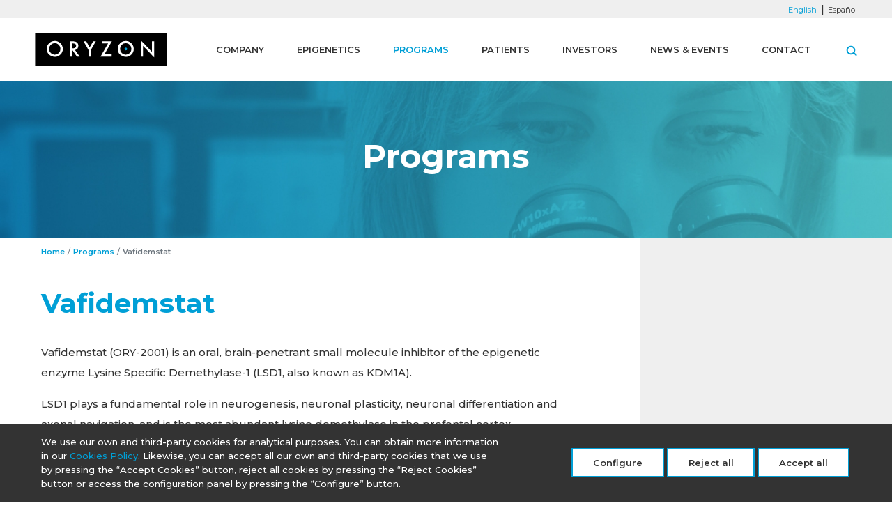

--- FILE ---
content_type: text/html; charset=UTF-8
request_url: https://www.oryzon.com/en/programs/vafidemstat
body_size: 10950
content:



<!DOCTYPE html>
<html lang="en" dir="ltr" prefix="content: http://purl.org/rss/1.0/modules/content/  dc: http://purl.org/dc/terms/  foaf: http://xmlns.com/foaf/0.1/  og: http://ogp.me/ns#  rdfs: http://www.w3.org/2000/01/rdf-schema#  schema: http://schema.org/  sioc: http://rdfs.org/sioc/ns#  sioct: http://rdfs.org/sioc/types#  skos: http://www.w3.org/2004/02/skos/core#  xsd: http://www.w3.org/2001/XMLSchema# ">
  <head>
    <meta charset="utf-8" />
<meta name="description" content="Vafidemstat (ORY-2001) is an oral, brain-penetrant small molecule inhibitor of the epigenetic enzyme Lysine Specific Demethylase-1 (LSD1, also known as KDM1A).LSD1 plays a fundamental role in neurogenesis, neuronal plasticity, neuronal differentiation and axonal navigation, and is the most abundant lysine demethylase in the prefontal cortex." />
<link rel="canonical" href="https://www.oryzon.com/en/programs/vafidemstat" />
<meta name="MobileOptimized" content="width" />
<meta name="HandheldFriendly" content="true" />
<meta name="viewport" content="width=device-width, initial-scale=1.0" />
<link rel="icon" href="/themes/custom/palta/favicon.ico" type="image/vnd.microsoft.icon" />
<link rel="alternate" hreflang="en" href="https://www.oryzon.com/en/programs/vafidemstat" />
<link rel="alternate" hreflang="es" href="https://www.oryzon.com/es/programas/vafidemstat" />

      <title>Vafidemstat | Oryzon</title>
      <link rel="stylesheet" media="all" href="/sites/default/files/css/css_phovZzR8a97vB46PRqcItH1A5v0NXm9DAzmf1d7XP_k.css?delta=0&amp;language=en&amp;theme=palta&amp;include=[base64]" />
<link rel="stylesheet" media="all" href="/sites/default/files/css/css_h4oEYdQ5L6TYLQAQsMZYRgg0LVyOrVCpBqRWFW47gy0.css?delta=1&amp;language=en&amp;theme=palta&amp;include=[base64]" />

      
        <link href="https://fonts.googleapis.com/css2?family=Montserrat:wght@300;400;500;600;700;800&display=swap" rel="stylesheet">
        <script async src="https://www.googletagmanager.com/gtag/js?id=G-707P0GFKY7"></script>
        <script type="text/javascript">
          function loadScript(url, callback){

            var script = document.createElement("script")
            script.type = "text/javascript";

            if (script.readyState){  //IE
              script.onreadystatechange = function(){
                if (script.readyState == "loaded" ||
                  script.readyState == "complete"){
                  script.onreadystatechange = null;
                  callback();
                }
              };
            } else {  //Others
              script.onload = function(){
                callback();
              };
            }

            script.src = url;
            document.getElementsByTagName("head")[0].appendChild(script);
          }
          function getCookie(c_name) {
            var i,x,y,ARRcookies=document.cookie.split(";");
            for (i=0;i<ARRcookies.length;i++)
            {
              x=ARRcookies[i].substr(0,ARRcookies[i].indexOf("="));
              y=ARRcookies[i].substr(ARRcookies[i].indexOf("=")+1);
              x=x.replace(/^\s+|\s+$/g,"");
              if (x==c_name)
              {
                return unescape(y);
              }
            }
            return "";
          }

          let cats = getCookie('cookie-agreed-categories');
          cats = cats.replace(/[\[\]']+/g,'');
          cats = cats.replace(new RegExp(']'), '');
          cats = cats.replace(/"/g, '');

          cats = cats.split(',');

          // Tags without cookies
          if(cats.includes('analiticas')) {
            // Código de analytics
window.dataLayer = window.dataLayer || [];
function gtag(){dataLayer.push(arguments);}
gtag('js', new Date());

gtag('config', 'G-707P0GFKY7');
          }
          else {
            <!-- Global site tag (gtag.js) - Google Analytics -->
window.dataLayer = window.dataLayer || [];
function gtag(){dataLayer.push(arguments);}
gtag('js', new Date());

gtag("consent", "default", {
ad_storage: "denied",
analytics_storage: "denied",
functionality_storage: "denied",
personalization_storage: "denied",
security_storage: "denied"
});

gtag('config', 'G-707P0GFKY7');
          }
          if(cats.includes('publicitarias')) {
                      }
        </script>
  </head>
  <body class="page-node-nid-465 page-node-type-modular_page path-programs path-programs-vafidemstat user-role-anonymous user-id-0 path-node page-node-type-modular-page">
    <a href="#main-content" class="visually-hidden focusable skip-link">
    Skip to main content
  </a>
  <div data-sitewide-alert role="banner"></div>
    <div class="dialog-off-canvas-main-canvas" data-off-canvas-main-canvas>
    



<div class="layout-container">

  
  <div class="region-header_top">
    <div class="inner">
    <div class="language-switcher-language-url block-language-blocklanguage-interface" id="block-languageswitcher" role="navigation">
  
    
      <ul class="links"><li data-drupal-language="en" data-drupal-link-system-path="node/465" class="en is-active" aria-current="page"><a href="/en/programs/vafidemstat" class="language-link is-active" hreflang="en" data-drupal-link-system-path="node/465">English</a></li><li data-drupal-language="es" data-drupal-link-system-path="node/465" class="es"><a href="/es/programas/vafidemstat" class="language-link" hreflang="es" data-drupal-link-system-path="node/465">Español</a></li></ul>
  </div>

    </div>
  </div>


  <header role="banner">
    
  <nav class="navbar navbar-expand-xl fixed-top">
    <div id="block-palta-branding" class="block-system-branding-block">
  
    
        <div class="navbar-header">
      <a class="navbar-brand" href="/en" title="Oryzon" rel="home">
        <img loading="eager" width="190" height="48" src="/themes/custom/palta/logo.svg" alt="Oryzon" />
      </a>
      <button class="navbar-toggler" type="button" data-toggle="collapse" data-target="#navbar-main-menu" aria-controls="navbar-main-menu" aria-expanded="false" aria-label="Toggle navigation">
        <span class="navbar-toggler-icon"></span>
      </button>
    </div>
  </div>
<div id="navbar-main-menu" class="collapse navbar-collapse">
  






            <ul class="nav navbar-nav">
                          <li class="menu-item menu-item--expanded nav-link dropdown">
        <a class="nav-link dropdown-toggle" href="/en/company" id="navbarDropdownMenuLink" aria-haspopup="true" aria-expanded="false">
          Company
          <span></span>
        </a>
                    <div class="dropdown-menu" aria-labelledby="navbarDropdownMenuLink">
                    <ul class="nav navbar-nav">
                          <li class="menu-item nav-link">
        <a href="/en/company/overview" data-drupal-link-system-path="node/421">Overview</a>
                  </li>
                      <li class="menu-item nav-link">
        <a href="/en/company/strategy" data-drupal-link-system-path="node/422">Strategy</a>
                  </li>
                      <li class="menu-item nav-link">
        <a href="/en/company/team" data-drupal-link-system-path="node/423">Team</a>
                  </li>
        </ul>
  
        </div>
            </li>
                      <li class="menu-item menu-item--expanded nav-link dropdown">
        <a class="nav-link dropdown-toggle" href="/en/epigenetics" id="navbarDropdownMenuLink" aria-haspopup="true" aria-expanded="false">
          Epigenetics
          <span></span>
        </a>
                    <div class="dropdown-menu" aria-labelledby="navbarDropdownMenuLink">
                    <ul class="nav navbar-nav">
                          <li class="menu-item nav-link">
        <a href="/en/epigenetics/epigenetics" data-drupal-link-system-path="node/461">Epigenetics</a>
                  </li>
                      <li class="menu-item nav-link">
        <a href="/en/epigenetics/lsd1" data-drupal-link-system-path="node/424">LSD1</a>
                  </li>
        </ul>
  
        </div>
            </li>
                      <li class="menu-item menu-item--expanded menu-item--active-trail nav-link dropdown">
        <a class="nav-link dropdown-toggle" href="/en/programs" id="navbarDropdownMenuLink" aria-haspopup="true" aria-expanded="false">
          Programs
          <span></span>
        </a>
                    <div class="dropdown-menu" aria-labelledby="navbarDropdownMenuLink">
                    <ul class="nav navbar-nav">
                          <li class="menu-item nav-link">
        <a href="/en/programs/pipeline" data-drupal-link-system-path="node/464">Pipeline</a>
                  </li>
                      <li class="menu-item nav-link">
        <a href="/en/programs/iadademstat" data-drupal-link-system-path="node/466">Iadademstat</a>
                  </li>
                      <li class="menu-item menu-item--active-trail nav-link">
        <a href="/en/programs/vafidemstat" data-drupal-link-system-path="node/465" class="is-active" aria-current="page">Vafidemstat</a>
                  </li>
                      <li class="menu-item nav-link">
        <a href="/en/programs/collaborations" data-drupal-link-system-path="node/33">Collaborations</a>
                  </li>
                      <li class="menu-item nav-link">
        <a href="/en/programs/publications" data-drupal-link-system-path="node/456">Publications</a>
                  </li>
        </ul>
  
        </div>
            </li>
                      <li class="menu-item menu-item--expanded nav-link dropdown">
        <a class="nav-link dropdown-toggle" href="/en/patients" id="navbarDropdownMenuLink" aria-haspopup="true" aria-expanded="false">
          Patients
          <span></span>
        </a>
                    <div class="dropdown-menu" aria-labelledby="navbarDropdownMenuLink">
                    <ul class="nav navbar-nav">
                          <li class="menu-item nav-link">
        <a href="/en/patients/clinical-trials" data-drupal-link-system-path="node/467">Clinical Trials</a>
                  </li>
        </ul>
  
        </div>
            </li>
                      <li class="menu-item menu-item--expanded nav-link dropdown">
        <a class="nav-link dropdown-toggle" href="/en/investors/information-shareholders-and-investors" id="navbarDropdownMenuLink" aria-haspopup="true" aria-expanded="false">
          Investors
          <span></span>
        </a>
                    <div class="dropdown-menu" aria-labelledby="navbarDropdownMenuLink">
                    <ul class="nav navbar-nav">
                          <li class="menu-item menu-item--expanded nav-link dropdown">
        <a class="nav-link dropdown-toggle" href="/en/investors/share-information" id="navbarDropdownMenuLink" aria-haspopup="true" aria-expanded="false">
          Share Information
          <span></span>
        </a>
                    <div class="dropdown-menu" aria-labelledby="navbarDropdownMenuLink">
                    <ul class="nav navbar-nav">
                          <li class="menu-item nav-link">
        <a href="/en/investors/share-information/share-performance" data-drupal-link-system-path="node/426">Share Performance</a>
                  </li>
                      <li class="menu-item nav-link">
        <a href="/en/investors/share-information/shares-and-capital-structure" data-drupal-link-system-path="node/427">Shares and Capital Structure</a>
                  </li>
                      <li class="menu-item nav-link">
        <a href="/en/investors/share-information/company-dividends" data-drupal-link-system-path="node/428">Dividends</a>
                  </li>
                      <li class="menu-item nav-link">
        <a href="/en/investors/share-information/share-issues" data-drupal-link-system-path="node/429">Share Issues</a>
                  </li>
                      <li class="menu-item nav-link">
        <a href="/en/investors/share-information/takeover-bids" data-drupal-link-system-path="node/430">Takeover Bids</a>
                  </li>
                      <li class="menu-item nav-link">
        <a href="/en/investors/share-information/shareholdings" data-drupal-link-system-path="node/431">Shareholdings</a>
                  </li>
        </ul>
  
        </div>
            </li>
                      <li class="menu-item menu-item--expanded nav-link dropdown">
        <a class="nav-link dropdown-toggle" href="/en/investors/financial-information" id="navbarDropdownMenuLink" aria-haspopup="true" aria-expanded="false">
          Financial Information
          <span></span>
        </a>
                    <div class="dropdown-menu" aria-labelledby="navbarDropdownMenuLink">
                    <ul class="nav navbar-nav">
                          <li class="menu-item nav-link">
        <a href="/en/investors/financial-information/financial-results-and-accounts" data-drupal-link-system-path="node/433">Financial Results and Accounts</a>
                  </li>
                      <li class="menu-item nav-link">
        <a href="/en/investors/financial-information/public-periodic-information" data-drupal-link-system-path="node/434">Public Periodic Information</a>
                  </li>
                      <li class="menu-item nav-link">
        <a href="/en/investors/financial-information/average-supplier-payment-period" data-drupal-link-system-path="node/439">Average supplier payment period</a>
                  </li>
        </ul>
  
        </div>
            </li>
                      <li class="menu-item menu-item--collapsed nav-link">
        <a href="/en/investors/cnmv-filings" data-drupal-link-system-path="node/1090">CNMV Filings</a>
                  </li>
                      <li class="menu-item nav-link">
        <a href="/en/investors/analyst-coverage" data-drupal-link-system-path="node/6">Analyst Coverage</a>
                  </li>
                      <li class="menu-item menu-item--expanded nav-link dropdown">
        <a class="nav-link dropdown-toggle" href="/en/investors/corporate-governance" id="navbarDropdownMenuLink" aria-haspopup="true" aria-expanded="false">
          Corporate Governance
          <span></span>
        </a>
                    <div class="dropdown-menu" aria-labelledby="navbarDropdownMenuLink">
                    <ul class="nav navbar-nav">
                          <li class="menu-item nav-link">
        <a href="/en/investors/corporate-governance/general-shareholders-meeting" data-drupal-link-system-path="node/2">General Shareholders Meeting</a>
                  </li>
                      <li class="menu-item nav-link">
        <a href="/en/investors/corporate-governance/board-directors" data-drupal-link-system-path="node/448">Board of Directors</a>
                  </li>
                      <li class="menu-item nav-link">
        <a href="/en/investors/corporate-governance/board-committees" data-drupal-link-system-path="node/449">Board Committees</a>
                  </li>
                      <li class="menu-item nav-link">
        <a href="/en/investors/corporate-governance/shareholder-agreements" data-drupal-link-system-path="node/450">Shareholder Agreements</a>
                  </li>
                      <li class="menu-item nav-link">
        <a href="/en/investors/corporate-governance/annual-corporate-governance-reports" data-drupal-link-system-path="node/451">Annual Corporate Governance Reports</a>
                  </li>
                      <li class="menu-item nav-link">
        <a href="/en/investors/corporate-governance/annual-director-remuneration-reports" data-drupal-link-system-path="node/452">Annual Director Remuneration Reports</a>
                  </li>
        </ul>
  
        </div>
            </li>
                      <li class="menu-item nav-link">
        <a href="/en/investors/corporate-social-responsibility" data-drupal-link-system-path="node/453">Corporate Social Responsibility</a>
                  </li>
        </ul>
  
        </div>
            </li>
                      <li class="menu-item menu-item--expanded nav-link dropdown">
        <a class="nav-link dropdown-toggle" href="/en/news-events" id="navbarDropdownMenuLink" aria-haspopup="true" aria-expanded="false">
          News &amp; Events
          <span></span>
        </a>
                    <div class="dropdown-menu" aria-labelledby="navbarDropdownMenuLink">
                    <ul class="nav navbar-nav">
                          <li class="menu-item nav-link">
        <a href="/en/news-events/news" data-drupal-link-system-path="news-events/news">Press releases </a>
                  </li>
                      <li class="menu-item nav-link">
        <a href="/en/news-events/events" data-drupal-link-system-path="news-events/events">Events</a>
                  </li>
        </ul>
  
        </div>
            </li>
                      <li class="menu-item menu-item--expanded nav-link dropdown">
        <a class="nav-link dropdown-toggle" href="/en/contact-0" id="navbarDropdownMenuLink" aria-haspopup="true" aria-expanded="false">
          Contact
          <span></span>
        </a>
                    <div class="dropdown-menu" aria-labelledby="navbarDropdownMenuLink">
                    <ul class="nav navbar-nav">
                          <li class="menu-item nav-link">
        <a href="/en/contact/contact-us" data-drupal-link-system-path="node/468">Contact</a>
                  </li>
                      <li class="menu-item nav-link">
        <a href="/en/contact/email-alerts" data-drupal-link-system-path="node/472">Email Alerts</a>
                  </li>
                      <li class="menu-item nav-link">
        <a href="/en/contact/join-us" data-drupal-link-system-path="node/473">Join us</a>
                  </li>
        </ul>
  
        </div>
            </li>
        </ul>
  

</div>
<div class="search-block-form block-search-form-block" data-drupal-selector="search-block-form" id="block-searchform" role="search">
  <span class="icon icon-search"></span>
  
    
      

<div class="inner">
  <form action="/en/search/node" method="get" id="search-block-form" accept-charset="UTF-8">
    

<div class="form-item js-form-item form-type-search js-form-type-search form-item-keys js-form-item-keys form-no-label form-group">
      
<label for="edit-keys" class="control-label sr-only"><span class="title">Search</span></label>
  
  
  

<input title="Enter the terms you wish to search for." data-drupal-selector="edit-keys" type="search" id="edit-keys" name="keys" value="" size="15" maxlength="128" class="form-search" />

  
  
  </div>
<div data-drupal-selector="edit-actions" class="form-actions form-group js-form-wrapper form-wrapper" id="edit-actions--2">

<input data-drupal-selector="edit-submit" type="submit" id="edit-submit" value="Search" class="button js-form-submit form-submit btn btn-primary" /></div>

  </form>
</div>

  </div>

  </nav>

  </header>

  
  <div class="region-navigation">
    <div class="inner">
    
    </div>
  </div>


      
  <div class="region-highlighted">
    <div class="inner">
    <div id="block-headerblock" class="block-header-block">
  
    
      <div class="image-container" style="background-image: url(https://www.oryzon.com/sites/default/files/styles/oryzon_header_1440x210/public/header_menu/programs-2_0.jpg?h=29f00cc2&amp;itok=GFsfqwrV)">
  <div class="inner">
    <h2>Programs</h2>
  </div>
</div>



  </div>
<div data-drupal-messages-fallback class="hidden"></div>

    </div>
  </div>

  
    <main role="main" class="sidebar-grey">
      <a id="main-content" tabindex="-1"></a>
          
  <div class="region-before_content">
    <div class="inner">
    <div id="block-palta-breadcrumbs" class="block-system-breadcrumb-block">
  
    
          
    
  <nav data-drupal-breadcrumb role="navigation" aria-labelledby="system-breadcrumb" aria-label="breadcrumb">
    <h2 id="system-breadcrumb" class="visually-hidden">Breadcrumb</h2>
    <ol class="breadcrumb">
                      <li class="breadcrumb-item">
          <a href="/en">Home</a>
        </li>
                              <li class="breadcrumb-item">
          <a href="/en/programs">Programs</a>
        </li>
                                <li class="breadcrumb-item active">
           <span>Vafidemstat</span>
          </li>
                  </ol>
  </nav>

  </div>

    </div>
  </div>

    
    
  <div class="region-content">
    <div class="inner">
    <div id="block-palta-page-title" class="block-page-title-block">
  
    
      
  </div>
<div id="block-palta-content" class="block-system-main-block">
  
    
      

<article about="/en/programs/vafidemstat" class="modular-page full clearfix">
  <div class="content">
    <div class="content_top clearfix">
      <div class="grupo_main_content">
        
                  <h1>
            <span>Vafidemstat</span>

          </h1>
                
        





                    <div class="field field--name-body field--type-text-with-summary field--label-hidden"><p>Vafidemstat (ORY-2001) is an oral, brain-penetrant small molecule inhibitor of the epigenetic enzyme Lysine Specific Demethylase-1 (LSD1, also known as KDM1A).</p><p>LSD1 plays a fundamental role in neurogenesis, neuronal plasticity, neuronal differentiation and axonal navigation, and is the most abundant lysine demethylase in the prefontal cortex.</p><p>Through selective inhibition of LSD1, vafidemstat acts at multiple levels: it reduces cognitive impairment, reduces neuroinflammation, and exerts neuroprotective effects (1). In animal models vafidemstat improves memory, reduces aggressive behavior, reduces social avoidance and enhances sociability. Furthermore, vafidemstat exhibits fast, strong and durable efficacy in several preclinical models of multiple sclerosis (MS), where it reduces neuroinflammation, modulates glial activity, shows neuroprotection and preserves axonal integrity.</p><p>Vafidemstat has been administered to more than 425 subjects across multiple completed and ongoing Phase I, Phase IIa, and Phase IIb clinical trials. Across this clinical experience, vafidemstat has been safe and well tolerated.</p><p>Oryzon has conducted two Phase IIa proof-of-concept clinical trials evaluating <strong>vafidemstat in agitation and aggression</strong> associated with <strong>psychiatric and neurogenerative disorders</strong>: the <strong>REIMAGINE study</strong> in patients with <strong>Autism Spectrum Disorder (ASD)</strong>, <strong>Borderline Personality Disorder (BPD)</strong> and adult <strong>Attention Deficit Hyperactivity Disorder (ADHD)</strong>, and the <strong>REIMAGINE-AD study</strong> in aggressive/agitated patients with <strong>severe or moderate Alzheimer’s disease (AD).</strong> Positive clinical results were reported in both studies, showing reductions in agitation/aggression.</p><p>Additional completed Phase IIa trials with vafidemstat include:</p><ul><li data-list-item-id="e2aee63df96231687cb3dd784b44ce247">the ETHERAL and ETHERAL-US studies in mild to moderate AD, where a significant reduction in the inflammatory biomarker YKL40 was observed after 6 and 12 months of treatment.</li><li data-list-item-id="e3bae0808573a83bccc1bb7919e4334c6">the SATEEN study, a pilot, small scale trial in relapse-remitting and secondary progressive multiple sclerosis, where anti-inflammatory activity was also observed.</li><li data-list-item-id="e4cb714f444217bf75ea5317091a2e1cf">the ESCAPE study, a Phase II trial in severe Covid-19 patients , which demonstrated significant anti-inflammatory effects and evaluated the drug’s potential to prevent acute respiratory distress syndrome (ARDS), one of the most severe complications of the viral infection.</li></ul><p>Following completion of the global, randomized, double blind <strong>Phase IIb PORTICO study</strong> in BPD, <strong>vafidemstat is advancing as a Phase III-ready asset for the treatment of agitation/aggression in BPD, with a Phase III trial in preparation </strong>(the PORTICO-2 study). In parallel, vafidemstat is being evaluated in a <strong>Phase IIb trial in negative symptoms of schizophrenia</strong> (the <strong>EVOLUTION</strong> study). A Phase II clinical trial to evaluate vafidemstat as a treatment of <strong>aggression in autistic conditions</strong> is currently in preparation.</p></div>
            
        
      </div>
      <div class="node_sidebar">
        





            <div class="field field--name-field-sidebar field--type-entity-reference-revisions field--label-hidden">
                    <div class="paragraph clearfix paragraph--type--block-image paragraph--view-mode--default" id="paragraph-1040">
    <div class="inner">
              
          </div>
  </div>
              </div>
      
      </div>
    </div>
    <div class="content_footer">
      





            <div class="field field--name-field-main-content field--type-entity-reference-revisions field--label-hidden">
                    <div class="paragraph clearfix paragraph--type--block-image paragraph--view-mode--default" id="paragraph-1041">
    <div class="inner">
              





                    <div class="field field--name-field-paragraph-image field--type-image field--label-hidden">    <picture>
                  <source srcset="/sites/default/files/styles/content_max_width_910px/public/2020-06/shutterstock_1672171747_2.webp?itok=gtczYCX3 1x" media="all and (min-width: 1216px) and (max-width: 1407px)" type="image/webp" width="910" height="607"/>
              <source srcset="/sites/default/files/styles/content_max_width_910px/public/2020-06/shutterstock_1672171747_2.webp?itok=gtczYCX3 1x" media="all and (min-width: 1024px) and (max-width: 1215px)" type="image/webp" width="910" height="607"/>
              <source srcset="/sites/default/files/styles/content_max_width_910px/public/2020-06/shutterstock_1672171747_2.webp?itok=gtczYCX3 1x" media="all and (min-width: 769px) and (max-width: 1023px)" type="image/webp" width="910" height="607"/>
              <source srcset="/sites/default/files/styles/content_max_width_768px/public/2020-06/shutterstock_1672171747_2.webp?itok=k3J32FO2 1x" media="all and (max-width: 768px)" type="image/webp" width="768" height="512"/>
              <source srcset="/sites/default/files/styles/content_max_width_768px/public/2020-06/shutterstock_1672171747_2.webp?itok=k3J32FO2 1x" media="all and (max-width: 767px)" type="image/webp" width="768" height="512"/>
              <source srcset="/sites/default/files/styles/content_max_width_910px/public/2020-06/shutterstock_1672171747_2.webp?itok=gtczYCX3 1x" media="all and (min-width: 1408px)" type="image/webp" width="910" height="607"/>
              <source srcset="/sites/default/files/styles/content_max_width_320px/public/2020-06/shutterstock_1672171747_2.webp?itok=TgvbUDNu 1x" media="all and (max-width: 320px)" type="image/webp" width="320" height="213"/>
              <source srcset="/sites/default/files/styles/content_max_width_910px/public/2020-06/shutterstock_1672171747_2.jpg?itok=gtczYCX3 1x" media="all and (min-width: 1216px) and (max-width: 1407px)" type="image/jpeg" width="910" height="607"/>
              <source srcset="/sites/default/files/styles/content_max_width_910px/public/2020-06/shutterstock_1672171747_2.jpg?itok=gtczYCX3 1x" media="all and (min-width: 1024px) and (max-width: 1215px)" type="image/jpeg" width="910" height="607"/>
              <source srcset="/sites/default/files/styles/content_max_width_910px/public/2020-06/shutterstock_1672171747_2.jpg?itok=gtczYCX3 1x" media="all and (min-width: 769px) and (max-width: 1023px)" type="image/jpeg" width="910" height="607"/>
              <source srcset="/sites/default/files/styles/content_max_width_768px/public/2020-06/shutterstock_1672171747_2.jpg?itok=k3J32FO2 1x" media="all and (max-width: 768px)" type="image/jpeg" width="768" height="512"/>
              <source srcset="/sites/default/files/styles/content_max_width_768px/public/2020-06/shutterstock_1672171747_2.jpg?itok=k3J32FO2 1x" media="all and (max-width: 767px)" type="image/jpeg" width="768" height="512"/>
              <source srcset="/sites/default/files/styles/content_max_width_910px/public/2020-06/shutterstock_1672171747_2.jpg?itok=gtczYCX3 1x" media="all and (min-width: 1408px)" type="image/jpeg" width="910" height="607"/>
              <source srcset="/sites/default/files/styles/content_max_width_320px/public/2020-06/shutterstock_1672171747_2.jpg?itok=TgvbUDNu 1x" media="all and (max-width: 320px)" type="image/jpeg" width="320" height="213"/>
                  
<img loading="lazy" width="910" height="607" src="/sites/default/files/styles/content_max_width_910px/public/2020-06/shutterstock_1672171747_2.jpg?itok=gtczYCX3" alt="" typeof="foaf:Image" class="img-fluid" />

  </picture>

</div>
            
          </div>
  </div>
                    <div class="two-thirds paragraph clearfix paragraph--type--block-text paragraph--view-mode--default" id="paragraph-1042">
    <div class="inner">
          





                    <div class="field field--name-field-paragraph-body field--type-text-long field--label-hidden"><h2 class="type-titulo-oryzon"><strong>Vafidemstat in personalized medicine in psychiatric disorders</strong></h2><p>Recent scientific evidence supports the role of LSD1 inhibition as a precision medicine approach in selected psychiatric and neurodevelopmental disorders. In particular, preclinical studies have shown that mutations in genes such as <strong>SetD1a</strong> and <strong>Shank3</strong>, which are implicated in schizophrenia and autism spectrum disorders respectively, lead to epigenetic dysregulation that can be functionally counteracted by LSD1 inhibition.</p><p>Animal models with mutations in <strong>SetD1a</strong>, a histone methyl transferase that functionally antagonizes the histone demethylase activity of LSD1, display defects in axonal branching, synapse dynamics, and working memory (2), which closely mirror the alterations found in human <strong>schizophrenia</strong> patients carrying deleterious mutations in this gene. Notably, treatment with LSD1 inhibitors in adult SetD1a mutant mice allowed full recovery of these schizophrenia-related symptoms.</p><p>Similarly, rodent models with mutations in <strong>Shank3</strong>, a gene involved in post-synaptic transmission, exhibit motor coordination problems, increased repetitive behaviors and social behavior deficits, recapitulating many symptoms displayed by <strong>Phelan-McDermid syndrome</strong> patients, a variety of autistic spectrum disorder. In these models as well as in models of NMDA receptor hypofunction, treatment with LSD1 inhibitors was reported to rescue cognition and behavior deficits in adult animals.</p><p>Building on this scientific rationale, Oryzon established <strong>pioneering precision medicine collaborations</strong> with <strong>Columbia University</strong> in New York and <strong>La Paz Hospital</strong> in Madrid, aimed at psychometrically characterizing patients harboring mutations in the SetD1A or Shank3 genes, respectively, to evaluate the feasibility of future clinical trials with vafidemstat in these genetically defined populations.</p><p>&nbsp;</p><p>(1)&nbsp;&nbsp; &nbsp;Maes et al, PLOS ONE 15(5): e0233468;doi:10.1371/journal.pone.0233468<br>(2)&nbsp;&nbsp; &nbsp;Mukai et al, Neuron 2019 Nov 6; 104(3):471-487; doi: 10.1016/j.neuron.2019.09.014.</p></div>
            
        </div>
  </div>
              </div>
      
    </div>
  </div>

  </article>


  </div>
<div class="views-element-container block-views-blockbanners-block-banners-popoup" id="block-views-block-banners-block-banners-popoup">
  
    
      <div class="form-group">


<div class="js-view-dom-id-2a81522dcad860e9de1d5bc961f29664c8f8f6863ce3c432de56eeba1873e975">
  
  
  

  
  
  

    

  
  

  
  
</div>
</div>

  </div>

    </div>
  </div>


      </main>


  <footer role="contentinfo">
    <div class="inner">
      
  <div class="region-footer">
    <div class="inner">
    <div id="block-footerlogoblock" class="block-footer-logo-block">
  
    
      <img width="193" height="50" loading="lazy" alt="Logo Oryzon" src="/themes/custom/palta/images/logo_footer.png" />
  </div>
<div id="footer-navbar">
  


    
        

        <ul class="nav navbar-nav">
                                                <div class="column">
                                            <li class="nav-link dropdown">
                <a class="nav-link dropdown-toggle" href="/en/company" id="navbarDropdownMenuLink"
                   aria-haspopup="true" aria-expanded="false">
                    Company
                </a>
                                                    <div class="dropdown-menu" aria-labelledby="navbarDropdownMenuLink">
                        
        

        <ul class="nav navbar-nav">
                                                            <li class="nav-link">
                <a href="/en/company/overview" data-drupal-link-system-path="node/421">Overview</a>
                                                </li>
                                                                            <li class="nav-link">
                <a href="/en/company/strategy" data-drupal-link-system-path="node/422">Strategy</a>
                                                </li>
                                                                            <li class="nav-link">
                <a href="/en/company/team" data-drupal-link-system-path="node/423">Team</a>
                                                </li>
                                    </ul>

    
                    </div>
                                </li>
                                                                        <li class="nav-link dropdown">
                <a class="nav-link dropdown-toggle" href="/en/epigenetics" id="navbarDropdownMenuLink"
                   aria-haspopup="true" aria-expanded="false">
                    Epigenetics
                </a>
                                                    <div class="dropdown-menu" aria-labelledby="navbarDropdownMenuLink">
                        
        

        <ul class="nav navbar-nav">
                                                            <li class="nav-link">
                <a href="/en/epigenetics/epigenetics" data-drupal-link-system-path="node/461">Epigenetics</a>
                                                </li>
                                                                            <li class="nav-link">
                <a href="/en/epigenetics/lsd1" data-drupal-link-system-path="node/424">LSD1</a>
                                                </li>
                                    </ul>

    
                    </div>
                                </li>
                                                                        <li class="nav-link dropdown">
                <a class="nav-link dropdown-toggle" href="/en/programs" id="navbarDropdownMenuLink"
                   aria-haspopup="true" aria-expanded="false">
                    Programs
                </a>
                                                    <div class="dropdown-menu" aria-labelledby="navbarDropdownMenuLink">
                        
        

        <ul class="nav navbar-nav">
                                                            <li class="nav-link">
                <a href="/en/programs/pipeline" data-drupal-link-system-path="node/464">Pipeline</a>
                                                </li>
                                                                            <li class="nav-link">
                <a href="/en/programs/iadademstat" data-drupal-link-system-path="node/466">Iadademstat</a>
                                                </li>
                                                                            <li class="nav-link">
                <a href="/en/programs/vafidemstat" data-drupal-link-system-path="node/465" class="is-active" aria-current="page">Vafidemstat</a>
                                                </li>
                                                                            <li class="nav-link">
                <a href="/en/programs/collaborations" data-drupal-link-system-path="node/33">Collaborations</a>
                                                </li>
                                                                            <li class="nav-link">
                <a href="/en/programs/publications" data-drupal-link-system-path="node/456">Publications</a>
                                                </li>
                                    </ul>

    
                    </div>
                                </li>
                                    </div>
                                                                <div class="column">
                                            <li class="nav-link dropdown">
                <a class="nav-link dropdown-toggle" href="/en/patients" id="navbarDropdownMenuLink"
                   aria-haspopup="true" aria-expanded="false">
                    Patients
                </a>
                                                    <div class="dropdown-menu" aria-labelledby="navbarDropdownMenuLink">
                        
        

        <ul class="nav navbar-nav">
                                                            <li class="nav-link">
                <a href="/en/patients/clinical-trials" data-drupal-link-system-path="node/467">Clinical Trials</a>
                                                </li>
                                    </ul>

    
                    </div>
                                </li>
                                                                        <li class="nav-link dropdown">
                <a class="nav-link dropdown-toggle" href="/en/investors/information-shareholders-and-investors" id="navbarDropdownMenuLink"
                   aria-haspopup="true" aria-expanded="false">
                    Investors
                </a>
                                                    <div class="dropdown-menu" aria-labelledby="navbarDropdownMenuLink">
                        
        

        <ul class="nav navbar-nav">
                                                            <li class="nav-link">
                <a href="/en/investors/share-information" data-drupal-link-system-path="node/425">Share Information</a>
                                                </li>
                                                                            <li class="nav-link">
                <a href="/en/investors/financial-information" data-drupal-link-system-path="node/432">Financial Information</a>
                                                </li>
                                                                            <li class="nav-link">
                <a href="/en/investors/cnmv-filings" data-drupal-link-system-path="node/1090">CNMV Filings</a>
                                                </li>
                                                                            <li class="nav-link">
                <a href="/en/investors/analyst-coverage" data-drupal-link-system-path="node/6">Analyst Coverage</a>
                                                </li>
                                                                            <li class="nav-link">
                <a href="/en/investors/corporate-governance" data-drupal-link-system-path="node/39">Corporate Governance</a>
                                                </li>
                                                                            <li class="nav-link">
                <a href="/en/investors/corporate-social-responsibility" data-drupal-link-system-path="node/453">Corporate Social Responsibility</a>
                                                </li>
                                    </ul>

    
                    </div>
                                </li>
                                    </div>
                                                                <div class="column">
                                            <li class="nav-link dropdown">
                <a class="nav-link dropdown-toggle" href="/en/news-events" id="navbarDropdownMenuLink"
                   aria-haspopup="true" aria-expanded="false">
                    News &amp; Events
                </a>
                                                    <div class="dropdown-menu" aria-labelledby="navbarDropdownMenuLink">
                        
        

        <ul class="nav navbar-nav">
                                                            <li class="nav-link">
                <a href="/en/news-events/news" data-drupal-link-system-path="news-events/news">Press releases </a>
                                                </li>
                                                                            <li class="nav-link">
                <a href="/en/news-events/events" data-drupal-link-system-path="news-events/events">Events</a>
                                                </li>
                                    </ul>

    
                    </div>
                                </li>
                                                                        <li class="nav-link dropdown">
                <a class="nav-link dropdown-toggle" href="/en/contact-0" id="navbarDropdownMenuLink"
                   aria-haspopup="true" aria-expanded="false">
                    Contact
                </a>
                                                    <div class="dropdown-menu" aria-labelledby="navbarDropdownMenuLink">
                        
        

        <ul class="nav navbar-nav">
                                                            <li class="nav-link">
                <a href="/en/contact/contact-us" data-drupal-link-system-path="node/468">Contact</a>
                                                </li>
                                                                            <li class="nav-link">
                <a href="/en/contact/email-alerts" data-drupal-link-system-path="node/472">Email Alerts</a>
                                                </li>
                                                                            <li class="nav-link">
                <a href="/en/contact/join-us" data-drupal-link-system-path="node/473">Join us</a>
                                                </li>
                                    </ul>

    
                    </div>
                                </li>
                                    <div class="copy">
                        <p>&copy; Oryzon Genomics, S.A. - All Rights Reserved</p>
                        

<ul>
          <li>
        <a href="/en/legal-advice" data-drupal-link-system-path="node/477">Legal</a>
              </li>
          <li>
        <a href="/en/privacy-policy" data-drupal-link-system-path="node/476">Privacy Policy</a>
              </li>
          <li>
        <a href="/en/cookie-policy" data-drupal-link-system-path="node/848">Cookie Policy</a>
              </li>
          <li>
        <a href="https://oryzon.integrityline.com/?lang=en" target="_blank">Ethics Channel</a>
              </li>
      </ul>


                    </div>
                    </div>
                                    </ul>

    

</div>

    </div>
  </div>


      
    </div>
  </footer>

</div>
  </div>

  
  <script type="application/json" data-drupal-selector="drupal-settings-json">{"path":{"baseUrl":"\/","pathPrefix":"en\/","currentPath":"node\/465","currentPathIsAdmin":false,"isFront":false,"currentLanguage":"en"},"pluralDelimiter":"\u0003","suppressDeprecationErrors":true,"simple_popup_blocks":{"settings":[]},"eu_cookie_compliance":{"cookie_policy_version":"1.0.0","popup_enabled":true,"popup_agreed_enabled":false,"popup_hide_agreed":false,"popup_clicking_confirmation":false,"popup_scrolling_confirmation":false,"popup_html_info":"\u003Cbutton type=\u0022button\u0022 class=\u0022eu-cookie-withdraw-tab\u0022\u003EPrivacy settings\u003C\/button\u003E\n\u003Cdiv role=\u0022alertdialog\u0022 aria-labelledby=\u0022popup-text\u0022  class=\u0022eu-cookie-compliance-banner eu-cookie-compliance-banner-info eu-cookie-compliance-banner--categories\u0022\u003E\n  \u003Cdiv class=\u0022popup-content info eu-cookie-compliance-content\u0022\u003E\n    \u003Cdiv id=\u0022popup-text\u0022 class=\u0022eu-cookie-compliance-message\u0022\u003E\n      \u003Cp\u003EWe use our own and third-party cookies for analytical purposes. You can obtain more information in our \u003Ca href=\u0022\/en\/cookie-policy\u0022\u003ECookies Policy\u003C\/a\u003E. Likewise, you can accept all our own and third-party cookies that we use by pressing the \u201cAccept Cookies\u201d button, reject all cookies by pressing the \u201cReject Cookies\u201d button or access the configuration panel by pressing the \u201cConfigure\u201d button.\u003C\/p\u003E\n    \u003C\/div\u003E\n\n          \u003Cdiv class=\u0022modal fade cookie-modal\u0022 tabindex=\u0022-1\u0022 role=\u0022dialog\u0022 aria-labelledby=\u0022myLargeModalLabel\u0022 aria-hidden=\u0022true\u0022\u003E\n        \u003Cdiv class=\u0022modal-dialog\u0022\u003E\n          \u003Cdiv class=\u0022modal-content\u0022\u003E\n            \u003Cdiv class=\u0022modal-header\u0022\u003E\n              \u003Ch3 class=\u0022modal-title\u0022\u003EPrivacy Summary\u003C\/h3\u003E\n              \u003Cbutton type=\u0022button\u0022 class=\u0022close\u0022 data-dismiss=\u0022modal\u0022 aria-label=\u0022Close\u0022\u003E\n                \u003Cspan aria-hidden=\u0022true\u0022\u003E\u0026times;\u003C\/span\u003E\n              \u003C\/button\u003E\n            \u003C\/div\u003E\n            \u003Cdiv class=\u0022modal-body\u0022\u003E\n              \u003Cdiv class=\u0022intro\u0022\u003E\n                \u003Cp\u003E\n                  \u003Cspan\u003EThis Website uses cookies that store and retrieve information when you are browsing. In general, these technologies can serve very different purposes, such as recognizing you as a user, obtaining information about your browsing habits or personalizing the way in which content is displayed. Click the headers for each cookie type to change our default settings:\n                    \u003C\/span\u003E                \u003C\/p\u003E\n              \u003C\/div\u003E\n              \u003Cdiv id=\u0022eu-cookie-compliance-categories\u0022 class=\u0022eu-cookie-compliance-categories\u0022\u003E\n                                  \u003Cdiv class=\u0022eu-cookie-compliance-category\u0022\u003E\n                    \u003Cdiv\u003E\n                      \u003Clabel for=\u0022cookie-category-tecnicas\u0022\u003ETechnical cookies (always enabled)\u003C\/label\u003E\n                                              \u003Cdiv class=\u0022eu-cookie-compliance-category-description\u0022\u003EThese are those that allow the user to navigate through a website, platform or application and the use of the different options or services that exist in it. These cookies do not store any personal information.\u003C\/div\u003E\n                                          \u003C\/div\u003E\n                    \u003Cinput data-toggle=\u0022toggle\u0022 type=\u0022checkbox\u0022 name=\u0022cookie-categories\u0022 id=\u0022cookie-category-tecnicas\u0022\n                           value=\u0022tecnicas\u0022\n                             checked                              disabled  \u003E\n                  \u003C\/div\u003E\n                                  \u003Cdiv class=\u0022eu-cookie-compliance-category\u0022\u003E\n                    \u003Cdiv\u003E\n                      \u003Clabel for=\u0022cookie-category-analiticas\u0022\u003EAnalytical cookies\u003C\/label\u003E\n                                              \u003Cdiv class=\u0022eu-cookie-compliance-category-description\u0022\u003EAnalytical cookies are used to understand how visitors interact with the website. These cookies help to provide information about metrics, number of visitors, bounce rate, traffic source, etc.\u003C\/div\u003E\n                                          \u003C\/div\u003E\n                    \u003Cinput data-toggle=\u0022toggle\u0022 type=\u0022checkbox\u0022 name=\u0022cookie-categories\u0022 id=\u0022cookie-category-analiticas\u0022\n                           value=\u0022analiticas\u0022\n                                                         \u003E\n                  \u003C\/div\u003E\n                              \u003C\/div\u003E\n            \u003C\/div\u003E\n            \u003Cdiv class=\u0022modal-footer\u0022\u003E\n                              \u003Cdiv class=\u0022eu-cookie-compliance-categories-buttons\u0022\u003E\n                  \u003Cbutton type=\u0022button\u0022\n                          class=\u0022eu-cookie-compliance-save-preferences-button\u0022\u003ESave\u003C\/button\u003E\n                \u003C\/div\u003E\n                          \u003C\/div\u003E\n          \u003C\/div\u003E\n        \u003C\/div\u003E\n      \u003C\/div\u003E\n\n    \n    \u003Cdiv id=\u0022popup-buttons\u0022\n         class=\u0022eu-cookie-compliance-buttons eu-cookie-compliance-has-categories\u0022\u003E\n      \u003Cbutton type=\u0022button\u0022 class=\u0022open-popup button\u0022 data-target=\u0022.cookie-modal\u0022 data-toggle=\u0022modal\u0022\u003E Configure \u003C\/button\u003E\n              \u003Cbutton type=\u0022button\u0022 class=\u0022button eu-cookie-withdraw-button visually-hidden\u0022\u003EReject all\u003C\/button\u003E\n                    \u003Cbutton type=\u0022button\u0022 class=\u0022button eu-cookie-compliance-default-button eu-cookie-compliance-reject-button\u0022\u003EReject all\u003C\/button\u003E\n            \u003Cbutton type=\u0022button\u0022 class=\u0022button agree-button eu-cookie-compliance-default-button\u0022\u003EAccept all\u003C\/button\u003E\n    \u003C\/div\u003E\n  \u003C\/div\u003E\n\u003C\/div\u003E","use_mobile_message":false,"mobile_popup_html_info":"\u003Cbutton type=\u0022button\u0022 class=\u0022eu-cookie-withdraw-tab\u0022\u003EPrivacy settings\u003C\/button\u003E\n\u003Cdiv role=\u0022alertdialog\u0022 aria-labelledby=\u0022popup-text\u0022  class=\u0022eu-cookie-compliance-banner eu-cookie-compliance-banner-info eu-cookie-compliance-banner--categories\u0022\u003E\n  \u003Cdiv class=\u0022popup-content info eu-cookie-compliance-content\u0022\u003E\n    \u003Cdiv id=\u0022popup-text\u0022 class=\u0022eu-cookie-compliance-message\u0022\u003E\n      \n    \u003C\/div\u003E\n\n          \u003Cdiv class=\u0022modal fade cookie-modal\u0022 tabindex=\u0022-1\u0022 role=\u0022dialog\u0022 aria-labelledby=\u0022myLargeModalLabel\u0022 aria-hidden=\u0022true\u0022\u003E\n        \u003Cdiv class=\u0022modal-dialog\u0022\u003E\n          \u003Cdiv class=\u0022modal-content\u0022\u003E\n            \u003Cdiv class=\u0022modal-header\u0022\u003E\n              \u003Ch3 class=\u0022modal-title\u0022\u003EPrivacy Summary\u003C\/h3\u003E\n              \u003Cbutton type=\u0022button\u0022 class=\u0022close\u0022 data-dismiss=\u0022modal\u0022 aria-label=\u0022Close\u0022\u003E\n                \u003Cspan aria-hidden=\u0022true\u0022\u003E\u0026times;\u003C\/span\u003E\n              \u003C\/button\u003E\n            \u003C\/div\u003E\n            \u003Cdiv class=\u0022modal-body\u0022\u003E\n              \u003Cdiv class=\u0022intro\u0022\u003E\n                \u003Cp\u003E\n                  \u003Cspan\u003EThis Website uses cookies that store and retrieve information when you are browsing. In general, these technologies can serve very different purposes, such as recognizing you as a user, obtaining information about your browsing habits or personalizing the way in which content is displayed. Click the headers for each cookie type to change our default settings:\n                    \u003C\/span\u003E                \u003C\/p\u003E\n              \u003C\/div\u003E\n              \u003Cdiv id=\u0022eu-cookie-compliance-categories\u0022 class=\u0022eu-cookie-compliance-categories\u0022\u003E\n                                  \u003Cdiv class=\u0022eu-cookie-compliance-category\u0022\u003E\n                    \u003Cdiv\u003E\n                      \u003Clabel for=\u0022cookie-category-tecnicas\u0022\u003ETechnical cookies (always enabled)\u003C\/label\u003E\n                                              \u003Cdiv class=\u0022eu-cookie-compliance-category-description\u0022\u003EThese are those that allow the user to navigate through a website, platform or application and the use of the different options or services that exist in it. These cookies do not store any personal information.\u003C\/div\u003E\n                                          \u003C\/div\u003E\n                    \u003Cinput data-toggle=\u0022toggle\u0022 type=\u0022checkbox\u0022 name=\u0022cookie-categories\u0022 id=\u0022cookie-category-tecnicas\u0022\n                           value=\u0022tecnicas\u0022\n                             checked                              disabled  \u003E\n                  \u003C\/div\u003E\n                                  \u003Cdiv class=\u0022eu-cookie-compliance-category\u0022\u003E\n                    \u003Cdiv\u003E\n                      \u003Clabel for=\u0022cookie-category-analiticas\u0022\u003EAnalytical cookies\u003C\/label\u003E\n                                              \u003Cdiv class=\u0022eu-cookie-compliance-category-description\u0022\u003EAnalytical cookies are used to understand how visitors interact with the website. These cookies help to provide information about metrics, number of visitors, bounce rate, traffic source, etc.\u003C\/div\u003E\n                                          \u003C\/div\u003E\n                    \u003Cinput data-toggle=\u0022toggle\u0022 type=\u0022checkbox\u0022 name=\u0022cookie-categories\u0022 id=\u0022cookie-category-analiticas\u0022\n                           value=\u0022analiticas\u0022\n                                                         \u003E\n                  \u003C\/div\u003E\n                              \u003C\/div\u003E\n            \u003C\/div\u003E\n            \u003Cdiv class=\u0022modal-footer\u0022\u003E\n                              \u003Cdiv class=\u0022eu-cookie-compliance-categories-buttons\u0022\u003E\n                  \u003Cbutton type=\u0022button\u0022\n                          class=\u0022eu-cookie-compliance-save-preferences-button\u0022\u003ESave\u003C\/button\u003E\n                \u003C\/div\u003E\n                          \u003C\/div\u003E\n          \u003C\/div\u003E\n        \u003C\/div\u003E\n      \u003C\/div\u003E\n\n    \n    \u003Cdiv id=\u0022popup-buttons\u0022\n         class=\u0022eu-cookie-compliance-buttons eu-cookie-compliance-has-categories\u0022\u003E\n      \u003Cbutton type=\u0022button\u0022 class=\u0022open-popup button\u0022 data-target=\u0022.cookie-modal\u0022 data-toggle=\u0022modal\u0022\u003E Configure \u003C\/button\u003E\n              \u003Cbutton type=\u0022button\u0022 class=\u0022button eu-cookie-withdraw-button visually-hidden\u0022\u003EReject all\u003C\/button\u003E\n                    \u003Cbutton type=\u0022button\u0022 class=\u0022button eu-cookie-compliance-default-button eu-cookie-compliance-reject-button\u0022\u003EReject all\u003C\/button\u003E\n            \u003Cbutton type=\u0022button\u0022 class=\u0022button agree-button eu-cookie-compliance-default-button\u0022\u003EAccept all\u003C\/button\u003E\n    \u003C\/div\u003E\n  \u003C\/div\u003E\n\u003C\/div\u003E","mobile_breakpoint":768,"popup_html_agreed":false,"popup_use_bare_css":true,"popup_height":"auto","popup_width":"100%","popup_delay":1000,"popup_link":"\/en\/cookie-policy","popup_link_new_window":true,"popup_position":false,"fixed_top_position":true,"popup_language":"en","store_consent":false,"better_support_for_screen_readers":false,"cookie_name":"","reload_page":true,"domain":"","domain_all_sites":false,"popup_eu_only":false,"popup_eu_only_js":false,"cookie_lifetime":100,"cookie_session":0,"set_cookie_session_zero_on_disagree":0,"disagree_do_not_show_popup":false,"method":"categories","automatic_cookies_removal":true,"allowed_cookies":"tecnicas:cookie-agreed*\r\nanaliticas:_gcl_au\r\nanaliticas:_gid\r\nanaliticas:_ga\r\nanaliticas:_gat_gtag_*\r\nanaliticas:_fbp\r\nanaliticas:_uet*\r\nanaliticas:spb_block-views-block-banners-block-banners-popoup","withdraw_markup":"\u003Cbutton type=\u0022button\u0022 class=\u0022eu-cookie-withdraw-tab\u0022\u003EPrivacy settings\u003C\/button\u003E\n\u003Cdiv aria-labelledby=\u0022popup-text\u0022 class=\u0022eu-cookie-withdraw-banner\u0022\u003E\n  \u003Cdiv class=\u0022popup-content info eu-cookie-compliance-content\u0022\u003E\n    \u003Cdiv id=\u0022popup-text\u0022 class=\u0022eu-cookie-compliance-message\u0022 role=\u0022document\u0022\u003E\n      \u003Cp\u003EYou can withdraw your consent by clicking on the button\u003C\/p\u003E\n    \u003C\/div\u003E\n    \u003Cdiv id=\u0022popup-buttons\u0022 class=\u0022eu-cookie-compliance-buttons\u0022\u003E\n      \u003Cbutton type=\u0022button\u0022 class=\u0022eu-cookie-withdraw-button \u0022\u003EReject all\u003C\/button\u003E\n    \u003C\/div\u003E\n  \u003C\/div\u003E\n\u003C\/div\u003E","withdraw_enabled":true,"reload_options":0,"reload_routes_list":"","withdraw_button_on_info_popup":true,"cookie_categories":["tecnicas","analiticas"],"cookie_categories_details":{"tecnicas":{"uuid":"04221412-28e3-4593-a406-d1b72f8bf9ca","langcode":"en","status":true,"dependencies":[],"id":"tecnicas","label":"Technical cookies (always enabled)","description":"These are those that allow the user to navigate through a website, platform or application and the use of the different options or services that exist in it. These cookies do not store any personal information.","checkbox_default_state":"required","weight":-10},"analiticas":{"uuid":"9a7781ca-9ffd-49cc-b057-e4b55f527a85","langcode":"en","status":true,"dependencies":[],"id":"analiticas","label":"Analytical cookies","description":"Analytical cookies are used to understand how visitors interact with the website. These cookies help to provide information about metrics, number of visitors, bounce rate, traffic source, etc.","checkbox_default_state":"unchecked","weight":-9}},"enable_save_preferences_button":true,"cookie_value_disagreed":"0","cookie_value_agreed_show_thank_you":"1","cookie_value_agreed":"2","containing_element":"body","settings_tab_enabled":false,"olivero_primary_button_classes":"","olivero_secondary_button_classes":"","close_button_action":"close_banner","open_by_default":true,"modules_allow_popup":true,"hide_the_banner":false,"geoip_match":true,"unverified_scripts":[]},"responsive":{"breakpoints":{"nano":"all and (max-width: 320px)","fullhd":"all and (min-width: 1408px)","mobile-only":"all and (max-width: 767px)","mobile":"all and (max-width: 768px)","tablet":"all and (min-width: 769px) and (max-width: 1023px)","desktop":"all and (min-width: 1024px) and (max-width: 1215px)","widescreen":"all and (min-width: 1216px) and (max-width: 1407px)"},"activeBreakpoints":[]},"ajaxTrustedUrl":{"\/en\/search\/node":true},"sitewideAlert":{"refreshInterval":15000,"automaticRefresh":false},"user":{"uid":0,"permissionsHash":"116bc8b43ae4cc163424eb971b8182e9f02df906b8997bbe7527591388c4064d"}}</script>
<script src="/core/assets/vendor/jquery/jquery.min.js?v=4.0.0-rc.1"></script>
<script src="/themes/custom/palta/js/jquery-3.7.1.min.js"></script>
<script src="/sites/default/files/js/js_9xVdH04KvAqnqkY20NYuaNPep7GjXyTwXyrq4b5hfTc.js?scope=footer&amp;delta=2&amp;language=en&amp;theme=palta&amp;include=eJxtzEEKgDAMRNELKT1SSWMowWhCM-L17aorVwOP4ctT2f1UmXOFKd0sRX5wCzJQaZTKoGYL3JEYFPDel3bzRrYnDw3kljozUsPjidrM-czyY_MHefWQSiYDRW_FBzW4QBQ"></script>
<script src="/themes/custom/palta/js/slick-carousel/slick.min.js?v=1.8.1" defer></script>
<script src="/sites/default/files/js/js_d8Zzw8i9MJrMhpbia-gybme6uXjAvzgrrDTHucUEXgI.js?scope=footer&amp;delta=4&amp;language=en&amp;theme=palta&amp;include=eJxtzEEKgDAMRNELKT1SSWMowWhCM-L17aorVwOP4ctT2f1UmXOFKd0sRX5wCzJQaZTKoGYL3JEYFPDel3bzRrYnDw3kljozUsPjidrM-czyY_MHefWQSiYDRW_FBzW4QBQ"></script>
<script src="/themes/custom/palta/js/palta.js?v=11.3.2" defer></script>
<script src="/sites/default/files/js/js_Q9Bt42Zd2ydrWRoKL1piKrgEG_p9AERmJzufo30G4MY.js?scope=footer&amp;delta=6&amp;language=en&amp;theme=palta&amp;include=eJxtzEEKgDAMRNELKT1SSWMowWhCM-L17aorVwOP4ctT2f1UmXOFKd0sRX5wCzJQaZTKoGYL3JEYFPDel3bzRrYnDw3kljozUsPjidrM-czyY_MHefWQSiYDRW_FBzW4QBQ"></script>

  </body>
</html>


--- FILE ---
content_type: text/css
request_url: https://www.oryzon.com/sites/default/files/css/css_h4oEYdQ5L6TYLQAQsMZYRgg0LVyOrVCpBqRWFW47gy0.css?delta=1&language=en&theme=palta&include=eJxtUtGSwyAI_KGk-aQMUWqYKDqCzfTvz7s2mmv6JCwsLjtgmU2MG2F9QvIEbHDCL-C8QMYhgVeYFmDG3BIho7D4Vo1RRTOkMT4wZ7Ion5X5j3RFi2rka7fNMdm486Vwjzlc2ymA-_Inw6Pu8AlrdK5LzwjW5BKWN_CyYdwhM7F7g5bEeKDQLLjXYaeka3I-LuBH0afvdA_sSlU4yk5q1kb00YCfFWQ76AGIx4Bc3jlHeyhNdcApbFZ3jBiUIjcgg6vrrsfsjI6617JCOLhCinsdNYPHrAfoyWzneNQVO0VBi1SpIifri7TdHoS7tFhoIU_6HLqqyeZSy7eO3AqnsniSFe0gVO8Q5xRTqWdSndpk-oIN_7VPxKSDPEUx_N4pDn86XmpuIdri8Qd11yxR
body_size: 37355
content:
/* @license GPL-2.0-or-later https://www.drupal.org/licensing/faq */
*,*::before,*::after{-webkit-box-sizing:border-box;box-sizing:border-box;}html{font-family:sans-serif;line-height:1.15;-webkit-text-size-adjust:100%;-webkit-tap-highlight-color:rgba(0,0,0,0);}article,aside,figcaption,figure,footer,header,hgroup,main,nav,section{display:block;}body{margin:0;font-family:-apple-system,BlinkMacSystemFont,"Segoe UI",Roboto,"Helvetica Neue",Arial,"Noto Sans","Liberation Sans",sans-serif,"Apple Color Emoji","Segoe UI Emoji","Segoe UI Symbol","Noto Color Emoji";font-size:1rem;font-weight:400;line-height:1.5;color:#212529;text-align:left;background-color:#fff;}[tabindex="-1"]:focus:not(:focus-visible){outline:0 !important;}hr{-webkit-box-sizing:content-box;box-sizing:content-box;height:0;overflow:visible;}h1,h2,h3,h4,h5,h6{margin-top:0;margin-bottom:0.5rem;}p{margin-top:0;margin-bottom:1rem;}abbr[title],abbr[data-original-title]{text-decoration:underline;-webkit-text-decoration:underline dotted;text-decoration:underline dotted;cursor:help;border-bottom:0;text-decoration-skip-ink:none;}address{margin-bottom:1rem;font-style:normal;line-height:inherit;}ol,ul,dl{margin-top:0;margin-bottom:1rem;}ol ol,ul ul,ol ul,ul ol{margin-bottom:0;}dt{font-weight:700;}dd{margin-bottom:0.5rem;margin-left:0;}blockquote{margin:0 0 1rem;}b,strong{font-weight:bolder;}small{font-size:80%;}sub,sup{position:relative;font-size:75%;line-height:0;vertical-align:baseline;}sub{bottom:-0.25em;}sup{top:-0.5em;}a{color:#007bff;text-decoration:none;background-color:transparent;}a:hover{color:#0056b3;text-decoration:underline;}a:not([href]):not([class]){color:inherit;text-decoration:none;}a:not([href]):not([class]):hover{color:inherit;text-decoration:none;}pre,code,kbd,samp{font-family:SFMono-Regular,Menlo,Monaco,Consolas,"Liberation Mono","Courier New",monospace;font-size:1em;}pre{margin-top:0;margin-bottom:1rem;overflow:auto;-ms-overflow-style:scrollbar;}figure{margin:0 0 1rem;}img{vertical-align:middle;border-style:none;}svg{overflow:hidden;vertical-align:middle;}table{border-collapse:collapse;}caption{padding-top:0.75rem;padding-bottom:0.75rem;color:#6c757d;text-align:left;caption-side:bottom;}th{text-align:inherit;text-align:-webkit-match-parent;}label{display:inline-block;margin-bottom:0.5rem;}button{border-radius:0;}button:focus:not(:focus-visible){outline:0;}input,button,select,optgroup,textarea{margin:0;font-family:inherit;font-size:inherit;line-height:inherit;}button,input{overflow:visible;}button,select{text-transform:none;}[role=button]{cursor:pointer;}select{word-wrap:normal;}button,[type=button],[type=reset],[type=submit]{-webkit-appearance:button;}button:not(:disabled),[type=button]:not(:disabled),[type=reset]:not(:disabled),[type=submit]:not(:disabled){cursor:pointer;}button::-moz-focus-inner,[type=button]::-moz-focus-inner,[type=reset]::-moz-focus-inner,[type=submit]::-moz-focus-inner{padding:0;border-style:none;}input[type=radio],input[type=checkbox]{-webkit-box-sizing:border-box;box-sizing:border-box;padding:0;}textarea{overflow:auto;resize:vertical;}fieldset{min-width:0;padding:0;margin:0;border:0;}legend{display:block;width:100%;max-width:100%;padding:0;margin-bottom:0.5rem;font-size:1.5rem;line-height:inherit;color:inherit;white-space:normal;}progress{vertical-align:baseline;}[type=number]::-webkit-inner-spin-button,[type=number]::-webkit-outer-spin-button{height:auto;}[type=search]{outline-offset:-2px;-webkit-appearance:none;}[type=search]::-webkit-search-decoration{-webkit-appearance:none;}::-webkit-file-upload-button{font:inherit;-webkit-appearance:button;}output{display:inline-block;}summary{display:list-item;cursor:pointer;}template{display:none;}[hidden]{display:none !important;}h1,h2,h3,h4,h5,h6,.h1,.h2,.h3,.h4,.h5,.h6{margin-bottom:0.5rem;font-weight:500;line-height:1.2;}h1,.h1{font-size:2.5rem;}h2,.h2{font-size:2rem;}h3,.h3{font-size:1.75rem;}h4,.h4{font-size:1.5rem;}h5,.h5{font-size:1.25rem;}h6,.h6{font-size:1rem;}.lead{font-size:1.25rem;font-weight:300;}.display-1{font-size:6rem;font-weight:300;line-height:1.2;}.display-2{font-size:5.5rem;font-weight:300;line-height:1.2;}.display-3{font-size:4.5rem;font-weight:300;line-height:1.2;}.display-4{font-size:3.5rem;font-weight:300;line-height:1.2;}hr{margin-top:1rem;margin-bottom:1rem;border:0;border-top:1px solid rgba(0,0,0,0.1);}small,.small{font-size:0.875em;font-weight:400;}mark,.mark{padding:0.2em;background-color:#fcf8e3;}.list-unstyled{padding-left:0;list-style:none;}.list-inline{padding-left:0;list-style:none;}.list-inline-item{display:inline-block;}.list-inline-item:not(:last-child){margin-right:0.5rem;}.initialism{font-size:90%;text-transform:uppercase;}.blockquote{margin-bottom:1rem;font-size:1.25rem;}.blockquote-footer{display:block;font-size:0.875em;color:#6c757d;}.blockquote-footer::before{content:"— ";}
p{font-size:15px;line-height:29px;}*,*::before,*::after{-webkit-box-sizing:border-box;box-sizing:border-box;}html{font-family:sans-serif;line-height:1.15;-webkit-text-size-adjust:100%;-webkit-tap-highlight-color:rgba(51,51,51,0);}article,aside,figcaption,figure,footer,header,hgroup,main,nav,section{display:block;}body{margin:0;font-family:"Montserrat",-apple-system,BlinkMacSystemFont,"Segoe UI",Roboto,"Helvetica Neue",Arial,"Noto Sans",sans-serif,"Apple Color Emoji","Segoe UI Emoji","Segoe UI Symbol","Noto Color Emoji";font-size:1rem;font-weight:400;line-height:1.5;color:#333;text-align:left;background-color:#fff;}[tabindex="-1"]:focus:not(:focus-visible){outline:0 !important;}hr{-webkit-box-sizing:content-box;box-sizing:content-box;height:0;overflow:visible;}h1,h2,h3,h4,h5,h6{margin-top:0;margin-bottom:0.5rem;}p{margin-top:0;margin-bottom:1rem;}abbr[title],abbr[data-original-title]{text-decoration:underline;-webkit-text-decoration:underline dotted;text-decoration:underline dotted;cursor:help;border-bottom:0;text-decoration-skip-ink:none;}address{margin-bottom:1rem;font-style:normal;line-height:inherit;}ol,ul,dl{margin-top:0;margin-bottom:1rem;}ol ol,ul ul,ol ul,ul ol{margin-bottom:0;}dt{font-weight:700;}dd{margin-bottom:0.5rem;margin-left:0;}blockquote{margin:0 0 1rem;}b,strong{font-weight:bolder;}small{font-size:80%;}sub,sup{position:relative;font-size:75%;line-height:0;vertical-align:baseline;}sub{bottom:-0.25em;}sup{top:-0.5em;}a{color:#333;text-decoration:none;background-color:transparent;}a:hover{color:#009FD6;text-decoration:underline;}a:not([href]):not([class]){color:inherit;text-decoration:none;}a:not([href]):not([class]):hover{color:inherit;text-decoration:none;}pre,code,kbd,samp{font-family:SFMono-Regular,Menlo,Monaco,Consolas,"Liberation Mono","Courier New",monospace;font-size:1em;}pre{margin-top:0;margin-bottom:1rem;overflow:auto;-ms-overflow-style:scrollbar;}figure{margin:0 0 1rem;}img{vertical-align:middle;border-style:none;}svg{overflow:hidden;vertical-align:middle;}table{border-collapse:collapse;}caption{padding-top:0.75rem;padding-bottom:0.75rem;color:#6c757d;text-align:left;caption-side:bottom;}th{text-align:inherit;text-align:-webkit-match-parent;}label{display:inline-block;margin-bottom:0.5rem;}button{border-radius:0;}button:focus:not(:focus-visible){outline:0;}input,button,select,optgroup,textarea{margin:0;font-family:inherit;font-size:inherit;line-height:inherit;}button,input{overflow:visible;}button,select{text-transform:none;}[role=button]{cursor:pointer;}select{word-wrap:normal;}button,[type=button],[type=reset],[type=submit]{-webkit-appearance:button;}button:not(:disabled),[type=button]:not(:disabled),[type=reset]:not(:disabled),[type=submit]:not(:disabled){cursor:pointer;}button::-moz-focus-inner,[type=button]::-moz-focus-inner,[type=reset]::-moz-focus-inner,[type=submit]::-moz-focus-inner{padding:0;border-style:none;}input[type=radio],input[type=checkbox]{-webkit-box-sizing:border-box;box-sizing:border-box;padding:0;}textarea{overflow:auto;resize:vertical;}fieldset{min-width:0;padding:0;margin:0;border:0;}legend{display:block;width:100%;max-width:100%;padding:0;margin-bottom:0.5rem;font-size:1.5rem;line-height:inherit;color:inherit;white-space:normal;}@media (max-width:1200px){legend{font-size:calc(1.275rem + 0.3vw);}}progress{vertical-align:baseline;}[type=number]::-webkit-inner-spin-button,[type=number]::-webkit-outer-spin-button{height:auto;}[type=search]{outline-offset:-2px;-webkit-appearance:none;}[type=search]::-webkit-search-decoration{-webkit-appearance:none;}::-webkit-file-upload-button{font:inherit;-webkit-appearance:button;}output{display:inline-block;}summary{display:list-item;cursor:pointer;}template{display:none;}[hidden]{display:none !important;}code{font-size:87.5%;color:#e83e8c;word-wrap:break-word;}a > code{color:inherit;}kbd{padding:0.2rem 0.4rem;font-size:87.5%;color:#fff;background-color:#212529;-webkit-box-shadow:inset 0 -0.1rem 0 rgba(51,51,51,0.25);box-shadow:inset 0 -0.1rem 0 rgba(51,51,51,0.25);}kbd kbd{padding:0;font-size:100%;font-weight:700;-webkit-box-shadow:none;box-shadow:none;}pre{display:block;font-size:87.5%;color:#212529;}pre code{font-size:inherit;color:inherit;word-break:normal;}.pre-scrollable{max-height:340px;overflow-y:scroll;}
*,*::before,*::after{-webkit-box-sizing:border-box;box-sizing:border-box;}html{font-family:sans-serif;line-height:1.15;-webkit-text-size-adjust:100%;-webkit-tap-highlight-color:rgba(0,0,0,0);}article,aside,figcaption,figure,footer,header,hgroup,main,nav,section{display:block;}body{margin:0;font-family:-apple-system,BlinkMacSystemFont,"Segoe UI",Roboto,"Helvetica Neue",Arial,"Noto Sans","Liberation Sans",sans-serif,"Apple Color Emoji","Segoe UI Emoji","Segoe UI Symbol","Noto Color Emoji";font-size:1rem;font-weight:400;line-height:1.5;color:#212529;text-align:left;background-color:#fff;}[tabindex="-1"]:focus:not(:focus-visible){outline:0 !important;}hr{-webkit-box-sizing:content-box;box-sizing:content-box;height:0;overflow:visible;}h1,h2,h3,h4,h5,h6{margin-top:0;margin-bottom:0.5rem;}p{margin-top:0;margin-bottom:1rem;}abbr[title],abbr[data-original-title]{text-decoration:underline;-webkit-text-decoration:underline dotted;text-decoration:underline dotted;cursor:help;border-bottom:0;text-decoration-skip-ink:none;}address{margin-bottom:1rem;font-style:normal;line-height:inherit;}ol,ul,dl{margin-top:0;margin-bottom:1rem;}ol ol,ul ul,ol ul,ul ol{margin-bottom:0;}dt{font-weight:700;}dd{margin-bottom:0.5rem;margin-left:0;}blockquote{margin:0 0 1rem;}b,strong{font-weight:bolder;}small{font-size:80%;}sub,sup{position:relative;font-size:75%;line-height:0;vertical-align:baseline;}sub{bottom:-0.25em;}sup{top:-0.5em;}a{color:#007bff;text-decoration:none;background-color:transparent;}a:hover{color:#0056b3;text-decoration:underline;}a:not([href]):not([class]){color:inherit;text-decoration:none;}a:not([href]):not([class]):hover{color:inherit;text-decoration:none;}pre,code,kbd,samp{font-family:SFMono-Regular,Menlo,Monaco,Consolas,"Liberation Mono","Courier New",monospace;font-size:1em;}pre{margin-top:0;margin-bottom:1rem;overflow:auto;-ms-overflow-style:scrollbar;}figure{margin:0 0 1rem;}img{vertical-align:middle;border-style:none;}svg{overflow:hidden;vertical-align:middle;}table{border-collapse:collapse;}caption{padding-top:0.75rem;padding-bottom:0.75rem;color:#6c757d;text-align:left;caption-side:bottom;}th{text-align:inherit;text-align:-webkit-match-parent;}label{display:inline-block;margin-bottom:0.5rem;}button{border-radius:0;}button:focus:not(:focus-visible){outline:0;}input,button,select,optgroup,textarea{margin:0;font-family:inherit;font-size:inherit;line-height:inherit;}button,input{overflow:visible;}button,select{text-transform:none;}[role=button]{cursor:pointer;}select{word-wrap:normal;}button,[type=button],[type=reset],[type=submit]{-webkit-appearance:button;}button:not(:disabled),[type=button]:not(:disabled),[type=reset]:not(:disabled),[type=submit]:not(:disabled){cursor:pointer;}button::-moz-focus-inner,[type=button]::-moz-focus-inner,[type=reset]::-moz-focus-inner,[type=submit]::-moz-focus-inner{padding:0;border-style:none;}input[type=radio],input[type=checkbox]{-webkit-box-sizing:border-box;box-sizing:border-box;padding:0;}textarea{overflow:auto;resize:vertical;}fieldset{min-width:0;padding:0;margin:0;border:0;}legend{display:block;width:100%;max-width:100%;padding:0;margin-bottom:0.5rem;font-size:1.5rem;line-height:inherit;color:inherit;white-space:normal;}progress{vertical-align:baseline;}[type=number]::-webkit-inner-spin-button,[type=number]::-webkit-outer-spin-button{height:auto;}[type=search]{outline-offset:-2px;-webkit-appearance:none;}[type=search]::-webkit-search-decoration{-webkit-appearance:none;}::-webkit-file-upload-button{font:inherit;-webkit-appearance:button;}output{display:inline-block;}summary{display:list-item;cursor:pointer;}template{display:none;}[hidden]{display:none !important;}.container,.container-fluid,.container-xl,.container-lg,.container-md,.container-sm{width:100%;padding-right:15px;padding-left:15px;margin-right:auto;margin-left:auto;}@media (min-width:576px){.container-sm,.container{max-width:540px;}}@media (min-width:768px){.container-md,.container-sm,.container{max-width:720px;}}@media (min-width:992px){.container-lg,.container-md,.container-sm,.container{max-width:960px;}}@media (min-width:1200px){.container-xl,.container-lg,.container-md,.container-sm,.container{max-width:1140px;}}.row{display:-webkit-box;display:-ms-flexbox;display:flex;-ms-flex-wrap:wrap;flex-wrap:wrap;margin-right:-15px;margin-left:-15px;}.no-gutters{margin-right:0;margin-left:0;}.no-gutters > .col,.no-gutters > [class*=col-]{padding-right:0;padding-left:0;}.col-xl,.col-xl-auto,.col-xl-12,.col-xl-11,.col-xl-10,.col-xl-9,.col-xl-8,.col-xl-7,.col-xl-6,.col-xl-5,.col-xl-4,.col-xl-3,.col-xl-2,.col-xl-1,.col-lg,.col-lg-auto,.col-lg-12,.col-lg-11,.col-lg-10,.col-lg-9,.col-lg-8,.col-lg-7,.col-lg-6,.col-lg-5,.col-lg-4,.col-lg-3,.col-lg-2,.col-lg-1,.col-md,.col-md-auto,.col-md-12,.col-md-11,.col-md-10,.col-md-9,.col-md-8,.col-md-7,.col-md-6,.col-md-5,.col-md-4,.col-md-3,.col-md-2,.col-md-1,.col-sm,.col-sm-auto,.col-sm-12,.col-sm-11,.col-sm-10,.col-sm-9,.col-sm-8,.col-sm-7,.col-sm-6,.col-sm-5,.col-sm-4,.col-sm-3,.col-sm-2,.col-sm-1,.col,.col-auto,.col-12,.col-11,.col-10,.col-9,.col-8,.col-7,.col-6,.col-5,.col-4,.col-3,.col-2,.col-1{position:relative;width:100%;padding-right:15px;padding-left:15px;}.col{-ms-flex-preferred-size:0;flex-basis:0;-webkit-box-flex:1;-ms-flex-positive:1;flex-grow:1;max-width:100%;}.row-cols-1 > *{-webkit-box-flex:0;-ms-flex:0 0 100%;flex:0 0 100%;max-width:100%;}.row-cols-2 > *{-webkit-box-flex:0;-ms-flex:0 0 50%;flex:0 0 50%;max-width:50%;}.row-cols-3 > *{-webkit-box-flex:0;-ms-flex:0 0 33.3333333333%;flex:0 0 33.3333333333%;max-width:33.3333333333%;}.row-cols-4 > *{-webkit-box-flex:0;-ms-flex:0 0 25%;flex:0 0 25%;max-width:25%;}.row-cols-5 > *{-webkit-box-flex:0;-ms-flex:0 0 20%;flex:0 0 20%;max-width:20%;}.row-cols-6 > *{-webkit-box-flex:0;-ms-flex:0 0 16.6666666667%;flex:0 0 16.6666666667%;max-width:16.6666666667%;}.col-auto{-webkit-box-flex:0;-ms-flex:0 0 auto;flex:0 0 auto;width:auto;max-width:100%;}.col-1{-webkit-box-flex:0;-ms-flex:0 0 8.33333333%;flex:0 0 8.33333333%;max-width:8.33333333%;}.col-2{-webkit-box-flex:0;-ms-flex:0 0 16.66666667%;flex:0 0 16.66666667%;max-width:16.66666667%;}.col-3{-webkit-box-flex:0;-ms-flex:0 0 25%;flex:0 0 25%;max-width:25%;}.col-4{-webkit-box-flex:0;-ms-flex:0 0 33.33333333%;flex:0 0 33.33333333%;max-width:33.33333333%;}.col-5{-webkit-box-flex:0;-ms-flex:0 0 41.66666667%;flex:0 0 41.66666667%;max-width:41.66666667%;}.col-6{-webkit-box-flex:0;-ms-flex:0 0 50%;flex:0 0 50%;max-width:50%;}.col-7{-webkit-box-flex:0;-ms-flex:0 0 58.33333333%;flex:0 0 58.33333333%;max-width:58.33333333%;}.col-8{-webkit-box-flex:0;-ms-flex:0 0 66.66666667%;flex:0 0 66.66666667%;max-width:66.66666667%;}.col-9{-webkit-box-flex:0;-ms-flex:0 0 75%;flex:0 0 75%;max-width:75%;}.col-10{-webkit-box-flex:0;-ms-flex:0 0 83.33333333%;flex:0 0 83.33333333%;max-width:83.33333333%;}.col-11{-webkit-box-flex:0;-ms-flex:0 0 91.66666667%;flex:0 0 91.66666667%;max-width:91.66666667%;}.col-12{-webkit-box-flex:0;-ms-flex:0 0 100%;flex:0 0 100%;max-width:100%;}.order-first{-webkit-box-ordinal-group:0;-ms-flex-order:-1;order:-1;}.order-last{-webkit-box-ordinal-group:14;-ms-flex-order:13;order:13;}.order-0{-webkit-box-ordinal-group:1;-ms-flex-order:0;order:0;}.order-1{-webkit-box-ordinal-group:2;-ms-flex-order:1;order:1;}.order-2{-webkit-box-ordinal-group:3;-ms-flex-order:2;order:2;}.order-3{-webkit-box-ordinal-group:4;-ms-flex-order:3;order:3;}.order-4{-webkit-box-ordinal-group:5;-ms-flex-order:4;order:4;}.order-5{-webkit-box-ordinal-group:6;-ms-flex-order:5;order:5;}.order-6{-webkit-box-ordinal-group:7;-ms-flex-order:6;order:6;}.order-7{-webkit-box-ordinal-group:8;-ms-flex-order:7;order:7;}.order-8{-webkit-box-ordinal-group:9;-ms-flex-order:8;order:8;}.order-9{-webkit-box-ordinal-group:10;-ms-flex-order:9;order:9;}.order-10{-webkit-box-ordinal-group:11;-ms-flex-order:10;order:10;}.order-11{-webkit-box-ordinal-group:12;-ms-flex-order:11;order:11;}.order-12{-webkit-box-ordinal-group:13;-ms-flex-order:12;order:12;}.offset-1{margin-left:8.33333333%;}.offset-2{margin-left:16.66666667%;}.offset-3{margin-left:25%;}.offset-4{margin-left:33.33333333%;}.offset-5{margin-left:41.66666667%;}.offset-6{margin-left:50%;}.offset-7{margin-left:58.33333333%;}.offset-8{margin-left:66.66666667%;}.offset-9{margin-left:75%;}.offset-10{margin-left:83.33333333%;}.offset-11{margin-left:91.66666667%;}@media (min-width:576px){.col-sm{-ms-flex-preferred-size:0;flex-basis:0;-webkit-box-flex:1;-ms-flex-positive:1;flex-grow:1;max-width:100%;}.row-cols-sm-1 > *{-webkit-box-flex:0;-ms-flex:0 0 100%;flex:0 0 100%;max-width:100%;}.row-cols-sm-2 > *{-webkit-box-flex:0;-ms-flex:0 0 50%;flex:0 0 50%;max-width:50%;}.row-cols-sm-3 > *{-webkit-box-flex:0;-ms-flex:0 0 33.3333333333%;flex:0 0 33.3333333333%;max-width:33.3333333333%;}.row-cols-sm-4 > *{-webkit-box-flex:0;-ms-flex:0 0 25%;flex:0 0 25%;max-width:25%;}.row-cols-sm-5 > *{-webkit-box-flex:0;-ms-flex:0 0 20%;flex:0 0 20%;max-width:20%;}.row-cols-sm-6 > *{-webkit-box-flex:0;-ms-flex:0 0 16.6666666667%;flex:0 0 16.6666666667%;max-width:16.6666666667%;}.col-sm-auto{-webkit-box-flex:0;-ms-flex:0 0 auto;flex:0 0 auto;width:auto;max-width:100%;}.col-sm-1{-webkit-box-flex:0;-ms-flex:0 0 8.33333333%;flex:0 0 8.33333333%;max-width:8.33333333%;}.col-sm-2{-webkit-box-flex:0;-ms-flex:0 0 16.66666667%;flex:0 0 16.66666667%;max-width:16.66666667%;}.col-sm-3{-webkit-box-flex:0;-ms-flex:0 0 25%;flex:0 0 25%;max-width:25%;}.col-sm-4{-webkit-box-flex:0;-ms-flex:0 0 33.33333333%;flex:0 0 33.33333333%;max-width:33.33333333%;}.col-sm-5{-webkit-box-flex:0;-ms-flex:0 0 41.66666667%;flex:0 0 41.66666667%;max-width:41.66666667%;}.col-sm-6{-webkit-box-flex:0;-ms-flex:0 0 50%;flex:0 0 50%;max-width:50%;}.col-sm-7{-webkit-box-flex:0;-ms-flex:0 0 58.33333333%;flex:0 0 58.33333333%;max-width:58.33333333%;}.col-sm-8{-webkit-box-flex:0;-ms-flex:0 0 66.66666667%;flex:0 0 66.66666667%;max-width:66.66666667%;}.col-sm-9{-webkit-box-flex:0;-ms-flex:0 0 75%;flex:0 0 75%;max-width:75%;}.col-sm-10{-webkit-box-flex:0;-ms-flex:0 0 83.33333333%;flex:0 0 83.33333333%;max-width:83.33333333%;}.col-sm-11{-webkit-box-flex:0;-ms-flex:0 0 91.66666667%;flex:0 0 91.66666667%;max-width:91.66666667%;}.col-sm-12{-webkit-box-flex:0;-ms-flex:0 0 100%;flex:0 0 100%;max-width:100%;}.order-sm-first{-webkit-box-ordinal-group:0;-ms-flex-order:-1;order:-1;}.order-sm-last{-webkit-box-ordinal-group:14;-ms-flex-order:13;order:13;}.order-sm-0{-webkit-box-ordinal-group:1;-ms-flex-order:0;order:0;}.order-sm-1{-webkit-box-ordinal-group:2;-ms-flex-order:1;order:1;}.order-sm-2{-webkit-box-ordinal-group:3;-ms-flex-order:2;order:2;}.order-sm-3{-webkit-box-ordinal-group:4;-ms-flex-order:3;order:3;}.order-sm-4{-webkit-box-ordinal-group:5;-ms-flex-order:4;order:4;}.order-sm-5{-webkit-box-ordinal-group:6;-ms-flex-order:5;order:5;}.order-sm-6{-webkit-box-ordinal-group:7;-ms-flex-order:6;order:6;}.order-sm-7{-webkit-box-ordinal-group:8;-ms-flex-order:7;order:7;}.order-sm-8{-webkit-box-ordinal-group:9;-ms-flex-order:8;order:8;}.order-sm-9{-webkit-box-ordinal-group:10;-ms-flex-order:9;order:9;}.order-sm-10{-webkit-box-ordinal-group:11;-ms-flex-order:10;order:10;}.order-sm-11{-webkit-box-ordinal-group:12;-ms-flex-order:11;order:11;}.order-sm-12{-webkit-box-ordinal-group:13;-ms-flex-order:12;order:12;}.offset-sm-0{margin-left:0;}.offset-sm-1{margin-left:8.33333333%;}.offset-sm-2{margin-left:16.66666667%;}.offset-sm-3{margin-left:25%;}.offset-sm-4{margin-left:33.33333333%;}.offset-sm-5{margin-left:41.66666667%;}.offset-sm-6{margin-left:50%;}.offset-sm-7{margin-left:58.33333333%;}.offset-sm-8{margin-left:66.66666667%;}.offset-sm-9{margin-left:75%;}.offset-sm-10{margin-left:83.33333333%;}.offset-sm-11{margin-left:91.66666667%;}}@media (min-width:768px){.col-md{-ms-flex-preferred-size:0;flex-basis:0;-webkit-box-flex:1;-ms-flex-positive:1;flex-grow:1;max-width:100%;}.row-cols-md-1 > *{-webkit-box-flex:0;-ms-flex:0 0 100%;flex:0 0 100%;max-width:100%;}.row-cols-md-2 > *{-webkit-box-flex:0;-ms-flex:0 0 50%;flex:0 0 50%;max-width:50%;}.row-cols-md-3 > *{-webkit-box-flex:0;-ms-flex:0 0 33.3333333333%;flex:0 0 33.3333333333%;max-width:33.3333333333%;}.row-cols-md-4 > *{-webkit-box-flex:0;-ms-flex:0 0 25%;flex:0 0 25%;max-width:25%;}.row-cols-md-5 > *{-webkit-box-flex:0;-ms-flex:0 0 20%;flex:0 0 20%;max-width:20%;}.row-cols-md-6 > *{-webkit-box-flex:0;-ms-flex:0 0 16.6666666667%;flex:0 0 16.6666666667%;max-width:16.6666666667%;}.col-md-auto{-webkit-box-flex:0;-ms-flex:0 0 auto;flex:0 0 auto;width:auto;max-width:100%;}.col-md-1{-webkit-box-flex:0;-ms-flex:0 0 8.33333333%;flex:0 0 8.33333333%;max-width:8.33333333%;}.col-md-2{-webkit-box-flex:0;-ms-flex:0 0 16.66666667%;flex:0 0 16.66666667%;max-width:16.66666667%;}.col-md-3{-webkit-box-flex:0;-ms-flex:0 0 25%;flex:0 0 25%;max-width:25%;}.col-md-4{-webkit-box-flex:0;-ms-flex:0 0 33.33333333%;flex:0 0 33.33333333%;max-width:33.33333333%;}.col-md-5{-webkit-box-flex:0;-ms-flex:0 0 41.66666667%;flex:0 0 41.66666667%;max-width:41.66666667%;}.col-md-6{-webkit-box-flex:0;-ms-flex:0 0 50%;flex:0 0 50%;max-width:50%;}.col-md-7{-webkit-box-flex:0;-ms-flex:0 0 58.33333333%;flex:0 0 58.33333333%;max-width:58.33333333%;}.col-md-8{-webkit-box-flex:0;-ms-flex:0 0 66.66666667%;flex:0 0 66.66666667%;max-width:66.66666667%;}.col-md-9{-webkit-box-flex:0;-ms-flex:0 0 75%;flex:0 0 75%;max-width:75%;}.col-md-10{-webkit-box-flex:0;-ms-flex:0 0 83.33333333%;flex:0 0 83.33333333%;max-width:83.33333333%;}.col-md-11{-webkit-box-flex:0;-ms-flex:0 0 91.66666667%;flex:0 0 91.66666667%;max-width:91.66666667%;}.col-md-12{-webkit-box-flex:0;-ms-flex:0 0 100%;flex:0 0 100%;max-width:100%;}.order-md-first{-webkit-box-ordinal-group:0;-ms-flex-order:-1;order:-1;}.order-md-last{-webkit-box-ordinal-group:14;-ms-flex-order:13;order:13;}.order-md-0{-webkit-box-ordinal-group:1;-ms-flex-order:0;order:0;}.order-md-1{-webkit-box-ordinal-group:2;-ms-flex-order:1;order:1;}.order-md-2{-webkit-box-ordinal-group:3;-ms-flex-order:2;order:2;}.order-md-3{-webkit-box-ordinal-group:4;-ms-flex-order:3;order:3;}.order-md-4{-webkit-box-ordinal-group:5;-ms-flex-order:4;order:4;}.order-md-5{-webkit-box-ordinal-group:6;-ms-flex-order:5;order:5;}.order-md-6{-webkit-box-ordinal-group:7;-ms-flex-order:6;order:6;}.order-md-7{-webkit-box-ordinal-group:8;-ms-flex-order:7;order:7;}.order-md-8{-webkit-box-ordinal-group:9;-ms-flex-order:8;order:8;}.order-md-9{-webkit-box-ordinal-group:10;-ms-flex-order:9;order:9;}.order-md-10{-webkit-box-ordinal-group:11;-ms-flex-order:10;order:10;}.order-md-11{-webkit-box-ordinal-group:12;-ms-flex-order:11;order:11;}.order-md-12{-webkit-box-ordinal-group:13;-ms-flex-order:12;order:12;}.offset-md-0{margin-left:0;}.offset-md-1{margin-left:8.33333333%;}.offset-md-2{margin-left:16.66666667%;}.offset-md-3{margin-left:25%;}.offset-md-4{margin-left:33.33333333%;}.offset-md-5{margin-left:41.66666667%;}.offset-md-6{margin-left:50%;}.offset-md-7{margin-left:58.33333333%;}.offset-md-8{margin-left:66.66666667%;}.offset-md-9{margin-left:75%;}.offset-md-10{margin-left:83.33333333%;}.offset-md-11{margin-left:91.66666667%;}}@media (min-width:992px){.col-lg{-ms-flex-preferred-size:0;flex-basis:0;-webkit-box-flex:1;-ms-flex-positive:1;flex-grow:1;max-width:100%;}.row-cols-lg-1 > *{-webkit-box-flex:0;-ms-flex:0 0 100%;flex:0 0 100%;max-width:100%;}.row-cols-lg-2 > *{-webkit-box-flex:0;-ms-flex:0 0 50%;flex:0 0 50%;max-width:50%;}.row-cols-lg-3 > *{-webkit-box-flex:0;-ms-flex:0 0 33.3333333333%;flex:0 0 33.3333333333%;max-width:33.3333333333%;}.row-cols-lg-4 > *{-webkit-box-flex:0;-ms-flex:0 0 25%;flex:0 0 25%;max-width:25%;}.row-cols-lg-5 > *{-webkit-box-flex:0;-ms-flex:0 0 20%;flex:0 0 20%;max-width:20%;}.row-cols-lg-6 > *{-webkit-box-flex:0;-ms-flex:0 0 16.6666666667%;flex:0 0 16.6666666667%;max-width:16.6666666667%;}.col-lg-auto{-webkit-box-flex:0;-ms-flex:0 0 auto;flex:0 0 auto;width:auto;max-width:100%;}.col-lg-1{-webkit-box-flex:0;-ms-flex:0 0 8.33333333%;flex:0 0 8.33333333%;max-width:8.33333333%;}.col-lg-2{-webkit-box-flex:0;-ms-flex:0 0 16.66666667%;flex:0 0 16.66666667%;max-width:16.66666667%;}.col-lg-3{-webkit-box-flex:0;-ms-flex:0 0 25%;flex:0 0 25%;max-width:25%;}.col-lg-4{-webkit-box-flex:0;-ms-flex:0 0 33.33333333%;flex:0 0 33.33333333%;max-width:33.33333333%;}.col-lg-5{-webkit-box-flex:0;-ms-flex:0 0 41.66666667%;flex:0 0 41.66666667%;max-width:41.66666667%;}.col-lg-6{-webkit-box-flex:0;-ms-flex:0 0 50%;flex:0 0 50%;max-width:50%;}.col-lg-7{-webkit-box-flex:0;-ms-flex:0 0 58.33333333%;flex:0 0 58.33333333%;max-width:58.33333333%;}.col-lg-8{-webkit-box-flex:0;-ms-flex:0 0 66.66666667%;flex:0 0 66.66666667%;max-width:66.66666667%;}.col-lg-9{-webkit-box-flex:0;-ms-flex:0 0 75%;flex:0 0 75%;max-width:75%;}.col-lg-10{-webkit-box-flex:0;-ms-flex:0 0 83.33333333%;flex:0 0 83.33333333%;max-width:83.33333333%;}.col-lg-11{-webkit-box-flex:0;-ms-flex:0 0 91.66666667%;flex:0 0 91.66666667%;max-width:91.66666667%;}.col-lg-12{-webkit-box-flex:0;-ms-flex:0 0 100%;flex:0 0 100%;max-width:100%;}.order-lg-first{-webkit-box-ordinal-group:0;-ms-flex-order:-1;order:-1;}.order-lg-last{-webkit-box-ordinal-group:14;-ms-flex-order:13;order:13;}.order-lg-0{-webkit-box-ordinal-group:1;-ms-flex-order:0;order:0;}.order-lg-1{-webkit-box-ordinal-group:2;-ms-flex-order:1;order:1;}.order-lg-2{-webkit-box-ordinal-group:3;-ms-flex-order:2;order:2;}.order-lg-3{-webkit-box-ordinal-group:4;-ms-flex-order:3;order:3;}.order-lg-4{-webkit-box-ordinal-group:5;-ms-flex-order:4;order:4;}.order-lg-5{-webkit-box-ordinal-group:6;-ms-flex-order:5;order:5;}.order-lg-6{-webkit-box-ordinal-group:7;-ms-flex-order:6;order:6;}.order-lg-7{-webkit-box-ordinal-group:8;-ms-flex-order:7;order:7;}.order-lg-8{-webkit-box-ordinal-group:9;-ms-flex-order:8;order:8;}.order-lg-9{-webkit-box-ordinal-group:10;-ms-flex-order:9;order:9;}.order-lg-10{-webkit-box-ordinal-group:11;-ms-flex-order:10;order:10;}.order-lg-11{-webkit-box-ordinal-group:12;-ms-flex-order:11;order:11;}.order-lg-12{-webkit-box-ordinal-group:13;-ms-flex-order:12;order:12;}.offset-lg-0{margin-left:0;}.offset-lg-1{margin-left:8.33333333%;}.offset-lg-2{margin-left:16.66666667%;}.offset-lg-3{margin-left:25%;}.offset-lg-4{margin-left:33.33333333%;}.offset-lg-5{margin-left:41.66666667%;}.offset-lg-6{margin-left:50%;}.offset-lg-7{margin-left:58.33333333%;}.offset-lg-8{margin-left:66.66666667%;}.offset-lg-9{margin-left:75%;}.offset-lg-10{margin-left:83.33333333%;}.offset-lg-11{margin-left:91.66666667%;}}@media (min-width:1200px){.col-xl{-ms-flex-preferred-size:0;flex-basis:0;-webkit-box-flex:1;-ms-flex-positive:1;flex-grow:1;max-width:100%;}.row-cols-xl-1 > *{-webkit-box-flex:0;-ms-flex:0 0 100%;flex:0 0 100%;max-width:100%;}.row-cols-xl-2 > *{-webkit-box-flex:0;-ms-flex:0 0 50%;flex:0 0 50%;max-width:50%;}.row-cols-xl-3 > *{-webkit-box-flex:0;-ms-flex:0 0 33.3333333333%;flex:0 0 33.3333333333%;max-width:33.3333333333%;}.row-cols-xl-4 > *{-webkit-box-flex:0;-ms-flex:0 0 25%;flex:0 0 25%;max-width:25%;}.row-cols-xl-5 > *{-webkit-box-flex:0;-ms-flex:0 0 20%;flex:0 0 20%;max-width:20%;}.row-cols-xl-6 > *{-webkit-box-flex:0;-ms-flex:0 0 16.6666666667%;flex:0 0 16.6666666667%;max-width:16.6666666667%;}.col-xl-auto{-webkit-box-flex:0;-ms-flex:0 0 auto;flex:0 0 auto;width:auto;max-width:100%;}.col-xl-1{-webkit-box-flex:0;-ms-flex:0 0 8.33333333%;flex:0 0 8.33333333%;max-width:8.33333333%;}.col-xl-2{-webkit-box-flex:0;-ms-flex:0 0 16.66666667%;flex:0 0 16.66666667%;max-width:16.66666667%;}.col-xl-3{-webkit-box-flex:0;-ms-flex:0 0 25%;flex:0 0 25%;max-width:25%;}.col-xl-4{-webkit-box-flex:0;-ms-flex:0 0 33.33333333%;flex:0 0 33.33333333%;max-width:33.33333333%;}.col-xl-5{-webkit-box-flex:0;-ms-flex:0 0 41.66666667%;flex:0 0 41.66666667%;max-width:41.66666667%;}.col-xl-6{-webkit-box-flex:0;-ms-flex:0 0 50%;flex:0 0 50%;max-width:50%;}.col-xl-7{-webkit-box-flex:0;-ms-flex:0 0 58.33333333%;flex:0 0 58.33333333%;max-width:58.33333333%;}.col-xl-8{-webkit-box-flex:0;-ms-flex:0 0 66.66666667%;flex:0 0 66.66666667%;max-width:66.66666667%;}.col-xl-9{-webkit-box-flex:0;-ms-flex:0 0 75%;flex:0 0 75%;max-width:75%;}.col-xl-10{-webkit-box-flex:0;-ms-flex:0 0 83.33333333%;flex:0 0 83.33333333%;max-width:83.33333333%;}.col-xl-11{-webkit-box-flex:0;-ms-flex:0 0 91.66666667%;flex:0 0 91.66666667%;max-width:91.66666667%;}.col-xl-12{-webkit-box-flex:0;-ms-flex:0 0 100%;flex:0 0 100%;max-width:100%;}.order-xl-first{-webkit-box-ordinal-group:0;-ms-flex-order:-1;order:-1;}.order-xl-last{-webkit-box-ordinal-group:14;-ms-flex-order:13;order:13;}.order-xl-0{-webkit-box-ordinal-group:1;-ms-flex-order:0;order:0;}.order-xl-1{-webkit-box-ordinal-group:2;-ms-flex-order:1;order:1;}.order-xl-2{-webkit-box-ordinal-group:3;-ms-flex-order:2;order:2;}.order-xl-3{-webkit-box-ordinal-group:4;-ms-flex-order:3;order:3;}.order-xl-4{-webkit-box-ordinal-group:5;-ms-flex-order:4;order:4;}.order-xl-5{-webkit-box-ordinal-group:6;-ms-flex-order:5;order:5;}.order-xl-6{-webkit-box-ordinal-group:7;-ms-flex-order:6;order:6;}.order-xl-7{-webkit-box-ordinal-group:8;-ms-flex-order:7;order:7;}.order-xl-8{-webkit-box-ordinal-group:9;-ms-flex-order:8;order:8;}.order-xl-9{-webkit-box-ordinal-group:10;-ms-flex-order:9;order:9;}.order-xl-10{-webkit-box-ordinal-group:11;-ms-flex-order:10;order:10;}.order-xl-11{-webkit-box-ordinal-group:12;-ms-flex-order:11;order:11;}.order-xl-12{-webkit-box-ordinal-group:13;-ms-flex-order:12;order:12;}.offset-xl-0{margin-left:0;}.offset-xl-1{margin-left:8.33333333%;}.offset-xl-2{margin-left:16.66666667%;}.offset-xl-3{margin-left:25%;}.offset-xl-4{margin-left:33.33333333%;}.offset-xl-5{margin-left:41.66666667%;}.offset-xl-6{margin-left:50%;}.offset-xl-7{margin-left:58.33333333%;}.offset-xl-8{margin-left:66.66666667%;}.offset-xl-9{margin-left:75%;}.offset-xl-10{margin-left:83.33333333%;}.offset-xl-11{margin-left:91.66666667%;}}
*,*::before,*::after{-webkit-box-sizing:border-box;box-sizing:border-box;}html{font-family:sans-serif;line-height:1.15;-webkit-text-size-adjust:100%;-webkit-tap-highlight-color:rgba(0,0,0,0);}article,aside,figcaption,figure,footer,header,hgroup,main,nav,section{display:block;}body{margin:0;font-family:-apple-system,BlinkMacSystemFont,"Segoe UI",Roboto,"Helvetica Neue",Arial,"Noto Sans","Liberation Sans",sans-serif,"Apple Color Emoji","Segoe UI Emoji","Segoe UI Symbol","Noto Color Emoji";font-size:1rem;font-weight:400;line-height:1.5;color:#212529;text-align:left;background-color:#fff;}[tabindex="-1"]:focus:not(:focus-visible){outline:0 !important;}hr{-webkit-box-sizing:content-box;box-sizing:content-box;height:0;overflow:visible;}h1,h2,h3,h4,h5,h6{margin-top:0;margin-bottom:0.5rem;}p{margin-top:0;margin-bottom:1rem;}abbr[title],abbr[data-original-title]{text-decoration:underline;-webkit-text-decoration:underline dotted;text-decoration:underline dotted;cursor:help;border-bottom:0;text-decoration-skip-ink:none;}address{margin-bottom:1rem;font-style:normal;line-height:inherit;}ol,ul,dl{margin-top:0;margin-bottom:1rem;}ol ol,ul ul,ol ul,ul ol{margin-bottom:0;}dt{font-weight:700;}dd{margin-bottom:0.5rem;margin-left:0;}blockquote{margin:0 0 1rem;}b,strong{font-weight:bolder;}small{font-size:80%;}sub,sup{position:relative;font-size:75%;line-height:0;vertical-align:baseline;}sub{bottom:-0.25em;}sup{top:-0.5em;}a{color:#007bff;text-decoration:none;background-color:transparent;}a:hover{color:#0056b3;text-decoration:underline;}a:not([href]):not([class]){color:inherit;text-decoration:none;}a:not([href]):not([class]):hover{color:inherit;text-decoration:none;}pre,code,kbd,samp{font-family:SFMono-Regular,Menlo,Monaco,Consolas,"Liberation Mono","Courier New",monospace;font-size:1em;}pre{margin-top:0;margin-bottom:1rem;overflow:auto;-ms-overflow-style:scrollbar;}figure{margin:0 0 1rem;}img{vertical-align:middle;border-style:none;}svg{overflow:hidden;vertical-align:middle;}table{border-collapse:collapse;}caption{padding-top:0.75rem;padding-bottom:0.75rem;color:#6c757d;text-align:left;caption-side:bottom;}th{text-align:inherit;text-align:-webkit-match-parent;}label{display:inline-block;margin-bottom:0.5rem;}button{border-radius:0;}button:focus:not(:focus-visible){outline:0;}input,button,select,optgroup,textarea{margin:0;font-family:inherit;font-size:inherit;line-height:inherit;}button,input{overflow:visible;}button,select{text-transform:none;}[role=button]{cursor:pointer;}select{word-wrap:normal;}button,[type=button],[type=reset],[type=submit]{-webkit-appearance:button;}button:not(:disabled),[type=button]:not(:disabled),[type=reset]:not(:disabled),[type=submit]:not(:disabled){cursor:pointer;}button::-moz-focus-inner,[type=button]::-moz-focus-inner,[type=reset]::-moz-focus-inner,[type=submit]::-moz-focus-inner{padding:0;border-style:none;}input[type=radio],input[type=checkbox]{-webkit-box-sizing:border-box;box-sizing:border-box;padding:0;}textarea{overflow:auto;resize:vertical;}fieldset{min-width:0;padding:0;margin:0;border:0;}legend{display:block;width:100%;max-width:100%;padding:0;margin-bottom:0.5rem;font-size:1.5rem;line-height:inherit;color:inherit;white-space:normal;}progress{vertical-align:baseline;}[type=number]::-webkit-inner-spin-button,[type=number]::-webkit-outer-spin-button{height:auto;}[type=search]{outline-offset:-2px;-webkit-appearance:none;}[type=search]::-webkit-search-decoration{-webkit-appearance:none;}::-webkit-file-upload-button{font:inherit;-webkit-appearance:button;}output{display:inline-block;}summary{display:list-item;cursor:pointer;}template{display:none;}[hidden]{display:none !important;}.table{width:100%;margin-bottom:1rem;color:#212529;}.table th,.table td{padding:0.75rem;vertical-align:top;border-top:1px solid #dee2e6;}.table thead th{vertical-align:bottom;border-bottom:2px solid #dee2e6;}.table tbody + tbody{border-top:2px solid #dee2e6;}.table-sm th,.table-sm td{padding:0.3rem;}.table-bordered{border:1px solid #dee2e6;}.table-bordered th,.table-bordered td{border:1px solid #dee2e6;}.table-bordered thead th,.table-bordered thead td{border-bottom-width:2px;}.table-borderless th,.table-borderless td,.table-borderless thead th,.table-borderless tbody + tbody{border:0;}.table-striped tbody tr:nth-of-type(odd){background-color:rgba(0,0,0,0.05);}.table-hover tbody tr:hover{color:#212529;background-color:rgba(0,0,0,0.075);}.table-primary,.table-primary > th,.table-primary > td{background-color:#b8daff;}.table-primary th,.table-primary td,.table-primary thead th,.table-primary tbody + tbody{border-color:#7abaff;}.table-hover .table-primary:hover{background-color:#9fcdff;}.table-hover .table-primary:hover > td,.table-hover .table-primary:hover > th{background-color:#9fcdff;}.table-secondary,.table-secondary > th,.table-secondary > td{background-color:#d6d8db;}.table-secondary th,.table-secondary td,.table-secondary thead th,.table-secondary tbody + tbody{border-color:#b3b7bb;}.table-hover .table-secondary:hover{background-color:#c8cbcf;}.table-hover .table-secondary:hover > td,.table-hover .table-secondary:hover > th{background-color:#c8cbcf;}.table-success,.table-success > th,.table-success > td{background-color:#c3e6cb;}.table-success th,.table-success td,.table-success thead th,.table-success tbody + tbody{border-color:#8fd19e;}.table-hover .table-success:hover{background-color:#b1dfbb;}.table-hover .table-success:hover > td,.table-hover .table-success:hover > th{background-color:#b1dfbb;}.table-info,.table-info > th,.table-info > td{background-color:#bee5eb;}.table-info th,.table-info td,.table-info thead th,.table-info tbody + tbody{border-color:#86cfda;}.table-hover .table-info:hover{background-color:#abdde5;}.table-hover .table-info:hover > td,.table-hover .table-info:hover > th{background-color:#abdde5;}.table-warning,.table-warning > th,.table-warning > td{background-color:#ffeeba;}.table-warning th,.table-warning td,.table-warning thead th,.table-warning tbody + tbody{border-color:#ffdf7e;}.table-hover .table-warning:hover{background-color:#ffe8a1;}.table-hover .table-warning:hover > td,.table-hover .table-warning:hover > th{background-color:#ffe8a1;}.table-danger,.table-danger > th,.table-danger > td{background-color:#f5c6cb;}.table-danger th,.table-danger td,.table-danger thead th,.table-danger tbody + tbody{border-color:#ed969e;}.table-hover .table-danger:hover{background-color:#f1b0b7;}.table-hover .table-danger:hover > td,.table-hover .table-danger:hover > th{background-color:#f1b0b7;}.table-light,.table-light > th,.table-light > td{background-color:#fdfdfe;}.table-light th,.table-light td,.table-light thead th,.table-light tbody + tbody{border-color:#fbfcfc;}.table-hover .table-light:hover{background-color:#ececf6;}.table-hover .table-light:hover > td,.table-hover .table-light:hover > th{background-color:#ececf6;}.table-dark,.table-dark > th,.table-dark > td{background-color:#c6c8ca;}.table-dark th,.table-dark td,.table-dark thead th,.table-dark tbody + tbody{border-color:#95999c;}.table-hover .table-dark:hover{background-color:#b9bbbe;}.table-hover .table-dark:hover > td,.table-hover .table-dark:hover > th{background-color:#b9bbbe;}.table-active,.table-active > th,.table-active > td{background-color:rgba(0,0,0,0.075);}.table-hover .table-active:hover{background-color:rgba(0,0,0,0.075);}.table-hover .table-active:hover > td,.table-hover .table-active:hover > th{background-color:rgba(0,0,0,0.075);}.table .thead-dark th{color:#fff;background-color:#343a40;border-color:#454d55;}.table .thead-light th{color:#495057;background-color:#e9ecef;border-color:#dee2e6;}.table-dark{color:#fff;background-color:#343a40;}.table-dark th,.table-dark td,.table-dark thead th{border-color:#454d55;}.table-dark.table-bordered{border:0;}.table-dark.table-striped tbody tr:nth-of-type(odd){background-color:rgba(255,255,255,0.05);}.table-dark.table-hover tbody tr:hover{color:#fff;background-color:rgba(255,255,255,0.075);}@media (max-width:575.98px){.table-responsive-sm{display:block;width:100%;overflow-x:auto;-webkit-overflow-scrolling:touch;}.table-responsive-sm > .table-bordered{border:0;}}@media (max-width:767.98px){.table-responsive-md{display:block;width:100%;overflow-x:auto;-webkit-overflow-scrolling:touch;}.table-responsive-md > .table-bordered{border:0;}}@media (max-width:991.98px){.table-responsive-lg{display:block;width:100%;overflow-x:auto;-webkit-overflow-scrolling:touch;}.table-responsive-lg > .table-bordered{border:0;}}@media (max-width:1199.98px){.table-responsive-xl{display:block;width:100%;overflow-x:auto;-webkit-overflow-scrolling:touch;}.table-responsive-xl > .table-bordered{border:0;}}.table-responsive{display:block;width:100%;overflow-x:auto;-webkit-overflow-scrolling:touch;}.table-responsive > .table-bordered{border:0;}
*,*::before,*::after{-webkit-box-sizing:border-box;box-sizing:border-box;}html{font-family:sans-serif;line-height:1.15;-webkit-text-size-adjust:100%;-webkit-tap-highlight-color:rgba(0,0,0,0);}article,aside,figcaption,figure,footer,header,hgroup,main,nav,section{display:block;}body{margin:0;font-family:-apple-system,BlinkMacSystemFont,"Segoe UI",Roboto,"Helvetica Neue",Arial,"Noto Sans","Liberation Sans",sans-serif,"Apple Color Emoji","Segoe UI Emoji","Segoe UI Symbol","Noto Color Emoji";font-size:1rem;font-weight:400;line-height:1.5;color:#212529;text-align:left;background-color:#fff;}[tabindex="-1"]:focus:not(:focus-visible){outline:0 !important;}hr{-webkit-box-sizing:content-box;box-sizing:content-box;height:0;overflow:visible;}h1,h2,h3,h4,h5,h6{margin-top:0;margin-bottom:0.5rem;}p{margin-top:0;margin-bottom:1rem;}abbr[title],abbr[data-original-title]{text-decoration:underline;-webkit-text-decoration:underline dotted;text-decoration:underline dotted;cursor:help;border-bottom:0;text-decoration-skip-ink:none;}address{margin-bottom:1rem;font-style:normal;line-height:inherit;}ol,ul,dl{margin-top:0;margin-bottom:1rem;}ol ol,ul ul,ol ul,ul ol{margin-bottom:0;}dt{font-weight:700;}dd{margin-bottom:0.5rem;margin-left:0;}blockquote{margin:0 0 1rem;}b,strong{font-weight:bolder;}small{font-size:80%;}sub,sup{position:relative;font-size:75%;line-height:0;vertical-align:baseline;}sub{bottom:-0.25em;}sup{top:-0.5em;}a{color:#007bff;text-decoration:none;background-color:transparent;}a:hover{color:#0056b3;text-decoration:underline;}a:not([href]):not([class]){color:inherit;text-decoration:none;}a:not([href]):not([class]):hover{color:inherit;text-decoration:none;}pre,code,kbd,samp{font-family:SFMono-Regular,Menlo,Monaco,Consolas,"Liberation Mono","Courier New",monospace;font-size:1em;}pre{margin-top:0;margin-bottom:1rem;overflow:auto;-ms-overflow-style:scrollbar;}figure{margin:0 0 1rem;}img{vertical-align:middle;border-style:none;}svg{overflow:hidden;vertical-align:middle;}table{border-collapse:collapse;}caption{padding-top:0.75rem;padding-bottom:0.75rem;color:#6c757d;text-align:left;caption-side:bottom;}th{text-align:inherit;text-align:-webkit-match-parent;}label{display:inline-block;margin-bottom:0.5rem;}button{border-radius:0;}button:focus:not(:focus-visible){outline:0;}input,button,select,optgroup,textarea{margin:0;font-family:inherit;font-size:inherit;line-height:inherit;}button,input{overflow:visible;}button,select{text-transform:none;}[role=button]{cursor:pointer;}select{word-wrap:normal;}button,[type=button],[type=reset],[type=submit]{-webkit-appearance:button;}button:not(:disabled),[type=button]:not(:disabled),[type=reset]:not(:disabled),[type=submit]:not(:disabled){cursor:pointer;}button::-moz-focus-inner,[type=button]::-moz-focus-inner,[type=reset]::-moz-focus-inner,[type=submit]::-moz-focus-inner{padding:0;border-style:none;}input[type=radio],input[type=checkbox]{-webkit-box-sizing:border-box;box-sizing:border-box;padding:0;}textarea{overflow:auto;resize:vertical;}fieldset{min-width:0;padding:0;margin:0;border:0;}legend{display:block;width:100%;max-width:100%;padding:0;margin-bottom:0.5rem;font-size:1.5rem;line-height:inherit;color:inherit;white-space:normal;}progress{vertical-align:baseline;}[type=number]::-webkit-inner-spin-button,[type=number]::-webkit-outer-spin-button{height:auto;}[type=search]{outline-offset:-2px;-webkit-appearance:none;}[type=search]::-webkit-search-decoration{-webkit-appearance:none;}::-webkit-file-upload-button{font:inherit;-webkit-appearance:button;}output{display:inline-block;}summary{display:list-item;cursor:pointer;}template{display:none;}[hidden]{display:none !important;}.card{position:relative;display:-webkit-box;display:-ms-flexbox;display:flex;-webkit-box-orient:vertical;-webkit-box-direction:normal;-ms-flex-direction:column;flex-direction:column;min-width:0;word-wrap:break-word;background-color:#fff;background-clip:border-box;border:1px solid rgba(0,0,0,0.125);border-radius:0.25rem;}.card > hr{margin-right:0;margin-left:0;}.card > .list-group{border-top:inherit;border-bottom:inherit;}.card > .list-group:first-child{border-top-width:0;border-top-left-radius:calc(0.25rem - 1px);border-top-right-radius:calc(0.25rem - 1px);}.card > .list-group:last-child{border-bottom-width:0;border-bottom-right-radius:calc(0.25rem - 1px);border-bottom-left-radius:calc(0.25rem - 1px);}.card > .card-header + .list-group,.card > .list-group + .card-footer{border-top:0;}.card-body{-webkit-box-flex:1;-ms-flex:1 1 auto;flex:1 1 auto;min-height:1px;padding:1.25rem;}.card-title{margin-bottom:0.75rem;}.card-subtitle{margin-top:-0.375rem;margin-bottom:0;}.card-text:last-child{margin-bottom:0;}.card-link:hover{text-decoration:none;}.card-link + .card-link{margin-left:1.25rem;}.card-header{padding:0.75rem 1.25rem;margin-bottom:0;background-color:rgba(0,0,0,0.03);border-bottom:1px solid rgba(0,0,0,0.125);}.card-header:first-child{border-radius:calc(0.25rem - 1px) calc(0.25rem - 1px) 0 0;}.card-footer{padding:0.75rem 1.25rem;background-color:rgba(0,0,0,0.03);border-top:1px solid rgba(0,0,0,0.125);}.card-footer:last-child{border-radius:0 0 calc(0.25rem - 1px) calc(0.25rem - 1px);}.card-header-tabs{margin-right:-0.625rem;margin-bottom:-0.75rem;margin-left:-0.625rem;border-bottom:0;}.card-header-pills{margin-right:-0.625rem;margin-left:-0.625rem;}.card-img-overlay{position:absolute;top:0;right:0;bottom:0;left:0;padding:1.25rem;border-radius:calc(0.25rem - 1px);}.card-img,.card-img-top,.card-img-bottom{-ms-flex-negative:0;flex-shrink:0;width:100%;}.card-img,.card-img-top{border-top-left-radius:calc(0.25rem - 1px);border-top-right-radius:calc(0.25rem - 1px);}.card-img,.card-img-bottom{border-bottom-right-radius:calc(0.25rem - 1px);border-bottom-left-radius:calc(0.25rem - 1px);}.card-deck .card{margin-bottom:15px;}@media (min-width:576px){.card-deck{display:-webkit-box;display:-ms-flexbox;display:flex;-webkit-box-orient:horizontal;-webkit-box-direction:normal;-ms-flex-flow:row wrap;flex-flow:row wrap;margin-right:-15px;margin-left:-15px;}.card-deck .card{-webkit-box-flex:1;-ms-flex:1 0 0%;flex:1 0 0%;margin-right:15px;margin-bottom:0;margin-left:15px;}}.card-group > .card{margin-bottom:15px;}@media (min-width:576px){.card-group{display:-webkit-box;display:-ms-flexbox;display:flex;-webkit-box-orient:horizontal;-webkit-box-direction:normal;-ms-flex-flow:row wrap;flex-flow:row wrap;}.card-group > .card{-webkit-box-flex:1;-ms-flex:1 0 0%;flex:1 0 0%;margin-bottom:0;}.card-group > .card + .card{margin-left:0;border-left:0;}.card-group > .card:not(:last-child){border-top-right-radius:0;border-bottom-right-radius:0;}.card-group > .card:not(:last-child) .card-img-top,.card-group > .card:not(:last-child) .card-header{border-top-right-radius:0;}.card-group > .card:not(:last-child) .card-img-bottom,.card-group > .card:not(:last-child) .card-footer{border-bottom-right-radius:0;}.card-group > .card:not(:first-child){border-top-left-radius:0;border-bottom-left-radius:0;}.card-group > .card:not(:first-child) .card-img-top,.card-group > .card:not(:first-child) .card-header{border-top-left-radius:0;}.card-group > .card:not(:first-child) .card-img-bottom,.card-group > .card:not(:first-child) .card-footer{border-bottom-left-radius:0;}}.card-columns .card{margin-bottom:0.75rem;}@media (min-width:576px){.card-columns{-webkit-column-count:3;-moz-column-count:3;column-count:3;-webkit-column-gap:1.25rem;-moz-column-gap:1.25rem;column-gap:1.25rem;orphans:1;widows:1;}.card-columns .card{display:inline-block;width:100%;}}.accordion{overflow-anchor:none;}.accordion > .card{overflow:hidden;}.accordion > .card:not(:last-of-type){border-bottom:0;border-bottom-right-radius:0;border-bottom-left-radius:0;}.accordion > .card:not(:first-of-type){border-top-left-radius:0;border-top-right-radius:0;}.accordion > .card > .card-header{border-radius:0;margin-bottom:-1px;}
*,*::before,*::after{-webkit-box-sizing:border-box;box-sizing:border-box;}html{font-family:sans-serif;line-height:1.15;-webkit-text-size-adjust:100%;-webkit-tap-highlight-color:rgba(0,0,0,0);}article,aside,figcaption,figure,footer,header,hgroup,main,nav,section{display:block;}body{margin:0;font-family:-apple-system,BlinkMacSystemFont,"Segoe UI",Roboto,"Helvetica Neue",Arial,"Noto Sans","Liberation Sans",sans-serif,"Apple Color Emoji","Segoe UI Emoji","Segoe UI Symbol","Noto Color Emoji";font-size:1rem;font-weight:400;line-height:1.5;color:#212529;text-align:left;background-color:#fff;}[tabindex="-1"]:focus:not(:focus-visible){outline:0 !important;}hr{-webkit-box-sizing:content-box;box-sizing:content-box;height:0;overflow:visible;}h1,h2,h3,h4,h5,h6{margin-top:0;margin-bottom:0.5rem;}p{margin-top:0;margin-bottom:1rem;}abbr[title],abbr[data-original-title]{text-decoration:underline;-webkit-text-decoration:underline dotted;text-decoration:underline dotted;cursor:help;border-bottom:0;text-decoration-skip-ink:none;}address{margin-bottom:1rem;font-style:normal;line-height:inherit;}ol,ul,dl{margin-top:0;margin-bottom:1rem;}ol ol,ul ul,ol ul,ul ol{margin-bottom:0;}dt{font-weight:700;}dd{margin-bottom:0.5rem;margin-left:0;}blockquote{margin:0 0 1rem;}b,strong{font-weight:bolder;}small{font-size:80%;}sub,sup{position:relative;font-size:75%;line-height:0;vertical-align:baseline;}sub{bottom:-0.25em;}sup{top:-0.5em;}a{color:#007bff;text-decoration:none;background-color:transparent;}a:hover{color:#0056b3;text-decoration:underline;}a:not([href]):not([class]){color:inherit;text-decoration:none;}a:not([href]):not([class]):hover{color:inherit;text-decoration:none;}pre,code,kbd,samp{font-family:SFMono-Regular,Menlo,Monaco,Consolas,"Liberation Mono","Courier New",monospace;font-size:1em;}pre{margin-top:0;margin-bottom:1rem;overflow:auto;-ms-overflow-style:scrollbar;}figure{margin:0 0 1rem;}img{vertical-align:middle;border-style:none;}svg{overflow:hidden;vertical-align:middle;}table{border-collapse:collapse;}caption{padding-top:0.75rem;padding-bottom:0.75rem;color:#6c757d;text-align:left;caption-side:bottom;}th{text-align:inherit;text-align:-webkit-match-parent;}label{display:inline-block;margin-bottom:0.5rem;}button{border-radius:0;}button:focus:not(:focus-visible){outline:0;}input,button,select,optgroup,textarea{margin:0;font-family:inherit;font-size:inherit;line-height:inherit;}button,input{overflow:visible;}button,select{text-transform:none;}[role=button]{cursor:pointer;}select{word-wrap:normal;}button,[type=button],[type=reset],[type=submit]{-webkit-appearance:button;}button:not(:disabled),[type=button]:not(:disabled),[type=reset]:not(:disabled),[type=submit]:not(:disabled){cursor:pointer;}button::-moz-focus-inner,[type=button]::-moz-focus-inner,[type=reset]::-moz-focus-inner,[type=submit]::-moz-focus-inner{padding:0;border-style:none;}input[type=radio],input[type=checkbox]{-webkit-box-sizing:border-box;box-sizing:border-box;padding:0;}textarea{overflow:auto;resize:vertical;}fieldset{min-width:0;padding:0;margin:0;border:0;}legend{display:block;width:100%;max-width:100%;padding:0;margin-bottom:0.5rem;font-size:1.5rem;line-height:inherit;color:inherit;white-space:normal;}progress{vertical-align:baseline;}[type=number]::-webkit-inner-spin-button,[type=number]::-webkit-outer-spin-button{height:auto;}[type=search]{outline-offset:-2px;-webkit-appearance:none;}[type=search]::-webkit-search-decoration{-webkit-appearance:none;}::-webkit-file-upload-button{font:inherit;-webkit-appearance:button;}output{display:inline-block;}summary{display:list-item;cursor:pointer;}template{display:none;}[hidden]{display:none !important;}.fade{-webkit-transition:opacity 0.15s linear;transition:opacity 0.15s linear;}@media (prefers-reduced-motion:reduce){.fade{-webkit-transition:none;transition:none;}}.fade:not(.show){opacity:0;}.collapse:not(.show){display:none;}.collapsing{position:relative;height:0;overflow:hidden;-webkit-transition:height 0.35s ease;transition:height 0.35s ease;}@media (prefers-reduced-motion:reduce){.collapsing{-webkit-transition:none;transition:none;}}.collapsing.width{width:0;height:auto;-webkit-transition:width 0.35s ease;transition:width 0.35s ease;}@media (prefers-reduced-motion:reduce){.collapsing.width{-webkit-transition:none;transition:none;}}
*,*::before,*::after{-webkit-box-sizing:border-box;box-sizing:border-box;}html{font-family:sans-serif;line-height:1.15;-webkit-text-size-adjust:100%;-webkit-tap-highlight-color:rgba(0,0,0,0);}article,aside,figcaption,figure,footer,header,hgroup,main,nav,section{display:block;}body{margin:0;font-family:-apple-system,BlinkMacSystemFont,"Segoe UI",Roboto,"Helvetica Neue",Arial,"Noto Sans","Liberation Sans",sans-serif,"Apple Color Emoji","Segoe UI Emoji","Segoe UI Symbol","Noto Color Emoji";font-size:1rem;font-weight:400;line-height:1.5;color:#212529;text-align:left;background-color:#fff;}[tabindex="-1"]:focus:not(:focus-visible){outline:0 !important;}hr{-webkit-box-sizing:content-box;box-sizing:content-box;height:0;overflow:visible;}h1,h2,h3,h4,h5,h6{margin-top:0;margin-bottom:0.5rem;}p{margin-top:0;margin-bottom:1rem;}abbr[title],abbr[data-original-title]{text-decoration:underline;-webkit-text-decoration:underline dotted;text-decoration:underline dotted;cursor:help;border-bottom:0;text-decoration-skip-ink:none;}address{margin-bottom:1rem;font-style:normal;line-height:inherit;}ol,ul,dl{margin-top:0;margin-bottom:1rem;}ol ol,ul ul,ol ul,ul ol{margin-bottom:0;}dt{font-weight:700;}dd{margin-bottom:0.5rem;margin-left:0;}blockquote{margin:0 0 1rem;}b,strong{font-weight:bolder;}small{font-size:80%;}sub,sup{position:relative;font-size:75%;line-height:0;vertical-align:baseline;}sub{bottom:-0.25em;}sup{top:-0.5em;}a{color:#007bff;text-decoration:none;background-color:transparent;}a:hover{color:#0056b3;text-decoration:underline;}a:not([href]):not([class]){color:inherit;text-decoration:none;}a:not([href]):not([class]):hover{color:inherit;text-decoration:none;}pre,code,kbd,samp{font-family:SFMono-Regular,Menlo,Monaco,Consolas,"Liberation Mono","Courier New",monospace;font-size:1em;}pre{margin-top:0;margin-bottom:1rem;overflow:auto;-ms-overflow-style:scrollbar;}figure{margin:0 0 1rem;}img{vertical-align:middle;border-style:none;}svg{overflow:hidden;vertical-align:middle;}table{border-collapse:collapse;}caption{padding-top:0.75rem;padding-bottom:0.75rem;color:#6c757d;text-align:left;caption-side:bottom;}th{text-align:inherit;text-align:-webkit-match-parent;}label{display:inline-block;margin-bottom:0.5rem;}button{border-radius:0;}button:focus:not(:focus-visible){outline:0;}input,button,select,optgroup,textarea{margin:0;font-family:inherit;font-size:inherit;line-height:inherit;}button,input{overflow:visible;}button,select{text-transform:none;}[role=button]{cursor:pointer;}select{word-wrap:normal;}button,[type=button],[type=reset],[type=submit]{-webkit-appearance:button;}button:not(:disabled),[type=button]:not(:disabled),[type=reset]:not(:disabled),[type=submit]:not(:disabled){cursor:pointer;}button::-moz-focus-inner,[type=button]::-moz-focus-inner,[type=reset]::-moz-focus-inner,[type=submit]::-moz-focus-inner{padding:0;border-style:none;}input[type=radio],input[type=checkbox]{-webkit-box-sizing:border-box;box-sizing:border-box;padding:0;}textarea{overflow:auto;resize:vertical;}fieldset{min-width:0;padding:0;margin:0;border:0;}legend{display:block;width:100%;max-width:100%;padding:0;margin-bottom:0.5rem;font-size:1.5rem;line-height:inherit;color:inherit;white-space:normal;}progress{vertical-align:baseline;}[type=number]::-webkit-inner-spin-button,[type=number]::-webkit-outer-spin-button{height:auto;}[type=search]{outline-offset:-2px;-webkit-appearance:none;}[type=search]::-webkit-search-decoration{-webkit-appearance:none;}::-webkit-file-upload-button{font:inherit;-webkit-appearance:button;}output{display:inline-block;}summary{display:list-item;cursor:pointer;}template{display:none;}[hidden]{display:none !important;}.navbar{position:relative;display:-webkit-box;display:-ms-flexbox;display:flex;-ms-flex-wrap:wrap;flex-wrap:wrap;-webkit-box-align:center;-ms-flex-align:center;align-items:center;-webkit-box-pack:justify;-ms-flex-pack:justify;justify-content:space-between;padding:0.5rem 1rem;}.navbar > .container-xl,.navbar > .container-lg,.navbar > .container-md,.navbar > .container-sm,.navbar .container,.navbar .container-fluid{display:-webkit-box;display:-ms-flexbox;display:flex;-ms-flex-wrap:wrap;flex-wrap:wrap;-webkit-box-align:center;-ms-flex-align:center;align-items:center;-webkit-box-pack:justify;-ms-flex-pack:justify;justify-content:space-between;}.navbar-brand{display:inline-block;padding-top:0.3125rem;padding-bottom:0.3125rem;margin-right:1rem;font-size:1.25rem;line-height:inherit;white-space:nowrap;}.navbar-brand:hover,.navbar-brand:focus{text-decoration:none;}.navbar-nav{display:-webkit-box;display:-ms-flexbox;display:flex;-webkit-box-orient:vertical;-webkit-box-direction:normal;-ms-flex-direction:column;flex-direction:column;padding-left:0;margin-bottom:0;list-style:none;}.navbar-nav .nav-link{padding-right:0;padding-left:0;}.navbar-nav .dropdown-menu{position:static;float:none;}.navbar-text{display:inline-block;padding-top:0.5rem;padding-bottom:0.5rem;}.navbar-collapse{-ms-flex-preferred-size:100%;flex-basis:100%;-webkit-box-flex:1;-ms-flex-positive:1;flex-grow:1;-webkit-box-align:center;-ms-flex-align:center;align-items:center;}.navbar-toggler{padding:0.25rem 0.75rem;font-size:1.25rem;line-height:1;background-color:transparent;border:1px solid transparent;border-radius:0.25rem;}.navbar-toggler:hover,.navbar-toggler:focus{text-decoration:none;}.navbar-toggler-icon{display:inline-block;width:1.5em;height:1.5em;vertical-align:middle;content:"";background:no-repeat center center;background-size:100% 100%;}@media (max-width:575.98px){.navbar-expand-sm > .container-xl,.navbar-expand-sm > .container-lg,.navbar-expand-sm > .container-md,.navbar-expand-sm > .container-sm,.navbar-expand-sm > .container,.navbar-expand-sm > .container-fluid{padding-right:0;padding-left:0;}}@media (min-width:576px){.navbar-expand-sm{-webkit-box-orient:horizontal;-webkit-box-direction:normal;-ms-flex-flow:row nowrap;flex-flow:row nowrap;-webkit-box-pack:start;-ms-flex-pack:start;justify-content:flex-start;}.navbar-expand-sm .navbar-nav{-webkit-box-orient:horizontal;-webkit-box-direction:normal;-ms-flex-direction:row;flex-direction:row;}.navbar-expand-sm .navbar-nav .dropdown-menu{position:absolute;}.navbar-expand-sm .navbar-nav .nav-link{padding-right:0.5rem;padding-left:0.5rem;}.navbar-expand-sm > .container-xl,.navbar-expand-sm > .container-lg,.navbar-expand-sm > .container-md,.navbar-expand-sm > .container-sm,.navbar-expand-sm > .container,.navbar-expand-sm > .container-fluid{-ms-flex-wrap:nowrap;flex-wrap:nowrap;}.navbar-expand-sm .navbar-collapse{display:-webkit-box !important;display:-ms-flexbox !important;display:flex !important;}.navbar-expand-sm .navbar-toggler{display:none;}}@media (max-width:767.98px){.navbar-expand-md > .container-xl,.navbar-expand-md > .container-lg,.navbar-expand-md > .container-md,.navbar-expand-md > .container-sm,.navbar-expand-md > .container,.navbar-expand-md > .container-fluid{padding-right:0;padding-left:0;}}@media (min-width:768px){.navbar-expand-md{-webkit-box-orient:horizontal;-webkit-box-direction:normal;-ms-flex-flow:row nowrap;flex-flow:row nowrap;-webkit-box-pack:start;-ms-flex-pack:start;justify-content:flex-start;}.navbar-expand-md .navbar-nav{-webkit-box-orient:horizontal;-webkit-box-direction:normal;-ms-flex-direction:row;flex-direction:row;}.navbar-expand-md .navbar-nav .dropdown-menu{position:absolute;}.navbar-expand-md .navbar-nav .nav-link{padding-right:0.5rem;padding-left:0.5rem;}.navbar-expand-md > .container-xl,.navbar-expand-md > .container-lg,.navbar-expand-md > .container-md,.navbar-expand-md > .container-sm,.navbar-expand-md > .container,.navbar-expand-md > .container-fluid{-ms-flex-wrap:nowrap;flex-wrap:nowrap;}.navbar-expand-md .navbar-collapse{display:-webkit-box !important;display:-ms-flexbox !important;display:flex !important;}.navbar-expand-md .navbar-toggler{display:none;}}@media (max-width:991.98px){.navbar-expand-lg > .container-xl,.navbar-expand-lg > .container-lg,.navbar-expand-lg > .container-md,.navbar-expand-lg > .container-sm,.navbar-expand-lg > .container,.navbar-expand-lg > .container-fluid{padding-right:0;padding-left:0;}}@media (min-width:992px){.navbar-expand-lg{-webkit-box-orient:horizontal;-webkit-box-direction:normal;-ms-flex-flow:row nowrap;flex-flow:row nowrap;-webkit-box-pack:start;-ms-flex-pack:start;justify-content:flex-start;}.navbar-expand-lg .navbar-nav{-webkit-box-orient:horizontal;-webkit-box-direction:normal;-ms-flex-direction:row;flex-direction:row;}.navbar-expand-lg .navbar-nav .dropdown-menu{position:absolute;}.navbar-expand-lg .navbar-nav .nav-link{padding-right:0.5rem;padding-left:0.5rem;}.navbar-expand-lg > .container-xl,.navbar-expand-lg > .container-lg,.navbar-expand-lg > .container-md,.navbar-expand-lg > .container-sm,.navbar-expand-lg > .container,.navbar-expand-lg > .container-fluid{-ms-flex-wrap:nowrap;flex-wrap:nowrap;}.navbar-expand-lg .navbar-collapse{display:-webkit-box !important;display:-ms-flexbox !important;display:flex !important;}.navbar-expand-lg .navbar-toggler{display:none;}}@media (max-width:1199.98px){.navbar-expand-xl > .container-xl,.navbar-expand-xl > .container-lg,.navbar-expand-xl > .container-md,.navbar-expand-xl > .container-sm,.navbar-expand-xl > .container,.navbar-expand-xl > .container-fluid{padding-right:0;padding-left:0;}}@media (min-width:1200px){.navbar-expand-xl{-webkit-box-orient:horizontal;-webkit-box-direction:normal;-ms-flex-flow:row nowrap;flex-flow:row nowrap;-webkit-box-pack:start;-ms-flex-pack:start;justify-content:flex-start;}.navbar-expand-xl .navbar-nav{-webkit-box-orient:horizontal;-webkit-box-direction:normal;-ms-flex-direction:row;flex-direction:row;}.navbar-expand-xl .navbar-nav .dropdown-menu{position:absolute;}.navbar-expand-xl .navbar-nav .nav-link{padding-right:0.5rem;padding-left:0.5rem;}.navbar-expand-xl > .container-xl,.navbar-expand-xl > .container-lg,.navbar-expand-xl > .container-md,.navbar-expand-xl > .container-sm,.navbar-expand-xl > .container,.navbar-expand-xl > .container-fluid{-ms-flex-wrap:nowrap;flex-wrap:nowrap;}.navbar-expand-xl .navbar-collapse{display:-webkit-box !important;display:-ms-flexbox !important;display:flex !important;}.navbar-expand-xl .navbar-toggler{display:none;}}.navbar-expand{-webkit-box-orient:horizontal;-webkit-box-direction:normal;-ms-flex-flow:row nowrap;flex-flow:row nowrap;-webkit-box-pack:start;-ms-flex-pack:start;justify-content:flex-start;}.navbar-expand > .container-xl,.navbar-expand > .container-lg,.navbar-expand > .container-md,.navbar-expand > .container-sm,.navbar-expand > .container,.navbar-expand > .container-fluid{padding-right:0;padding-left:0;}.navbar-expand .navbar-nav{-webkit-box-orient:horizontal;-webkit-box-direction:normal;-ms-flex-direction:row;flex-direction:row;}.navbar-expand .navbar-nav .dropdown-menu{position:absolute;}.navbar-expand .navbar-nav .nav-link{padding-right:0.5rem;padding-left:0.5rem;}.navbar-expand > .container-xl,.navbar-expand > .container-lg,.navbar-expand > .container-md,.navbar-expand > .container-sm,.navbar-expand > .container,.navbar-expand > .container-fluid{-ms-flex-wrap:nowrap;flex-wrap:nowrap;}.navbar-expand .navbar-collapse{display:-webkit-box !important;display:-ms-flexbox !important;display:flex !important;}.navbar-expand .navbar-toggler{display:none;}.navbar-light .navbar-brand{color:rgba(0,0,0,0.9);}.navbar-light .navbar-brand:hover,.navbar-light .navbar-brand:focus{color:rgba(0,0,0,0.9);}.navbar-light .navbar-nav .nav-link{color:rgba(0,0,0,0.5);}.navbar-light .navbar-nav .nav-link:hover,.navbar-light .navbar-nav .nav-link:focus{color:rgba(0,0,0,0.7);}.navbar-light .navbar-nav .nav-link.disabled{color:rgba(0,0,0,0.3);}.navbar-light .navbar-nav .show > .nav-link,.navbar-light .navbar-nav .active > .nav-link,.navbar-light .navbar-nav .nav-link.show,.navbar-light .navbar-nav .nav-link.active{color:rgba(0,0,0,0.9);}.navbar-light .navbar-toggler{color:rgba(0,0,0,0.5);border-color:rgba(0,0,0,0.1);}.navbar-light .navbar-toggler-icon{background-image:url("data:image/svg+xml,%3csvg xmlns='http://www.w3.org/2000/svg' width='30' height='30' viewBox='0 0 30 30'%3e%3cpath stroke='rgba%280, 0, 0, 0.5%29' stroke-linecap='round' stroke-miterlimit='10' stroke-width='2' d='M4 7h22M4 15h22M4 23h22'/%3e%3c/svg%3e");}.navbar-light .navbar-text{color:rgba(0,0,0,0.5);}.navbar-light .navbar-text a{color:rgba(0,0,0,0.9);}.navbar-light .navbar-text a:hover,.navbar-light .navbar-text a:focus{color:rgba(0,0,0,0.9);}.navbar-dark .navbar-brand{color:#fff;}.navbar-dark .navbar-brand:hover,.navbar-dark .navbar-brand:focus{color:#fff;}.navbar-dark .navbar-nav .nav-link{color:rgba(255,255,255,0.5);}.navbar-dark .navbar-nav .nav-link:hover,.navbar-dark .navbar-nav .nav-link:focus{color:rgba(255,255,255,0.75);}.navbar-dark .navbar-nav .nav-link.disabled{color:rgba(255,255,255,0.25);}.navbar-dark .navbar-nav .show > .nav-link,.navbar-dark .navbar-nav .active > .nav-link,.navbar-dark .navbar-nav .nav-link.show,.navbar-dark .navbar-nav .nav-link.active{color:#fff;}.navbar-dark .navbar-toggler{color:rgba(255,255,255,0.5);border-color:rgba(255,255,255,0.1);}.navbar-dark .navbar-toggler-icon{background-image:url("data:image/svg+xml,%3csvg xmlns='http://www.w3.org/2000/svg' width='30' height='30' viewBox='0 0 30 30'%3e%3cpath stroke='rgba%28255, 255, 255, 0.5%29' stroke-linecap='round' stroke-miterlimit='10' stroke-width='2' d='M4 7h22M4 15h22M4 23h22'/%3e%3c/svg%3e");}.navbar-dark .navbar-text{color:rgba(255,255,255,0.5);}.navbar-dark .navbar-text a{color:#fff;}.navbar-dark .navbar-text a:hover,.navbar-dark .navbar-text a:focus{color:#fff;}
*,*::before,*::after{-webkit-box-sizing:border-box;box-sizing:border-box;}html{font-family:sans-serif;line-height:1.15;-webkit-text-size-adjust:100%;-webkit-tap-highlight-color:rgba(0,0,0,0);}article,aside,figcaption,figure,footer,header,hgroup,main,nav,section{display:block;}body{margin:0;font-family:-apple-system,BlinkMacSystemFont,"Segoe UI",Roboto,"Helvetica Neue",Arial,"Noto Sans","Liberation Sans",sans-serif,"Apple Color Emoji","Segoe UI Emoji","Segoe UI Symbol","Noto Color Emoji";font-size:1rem;font-weight:400;line-height:1.5;color:#212529;text-align:left;background-color:#fff;}[tabindex="-1"]:focus:not(:focus-visible){outline:0 !important;}hr{-webkit-box-sizing:content-box;box-sizing:content-box;height:0;overflow:visible;}h1,h2,h3,h4,h5,h6{margin-top:0;margin-bottom:0.5rem;}p{margin-top:0;margin-bottom:1rem;}abbr[title],abbr[data-original-title]{text-decoration:underline;-webkit-text-decoration:underline dotted;text-decoration:underline dotted;cursor:help;border-bottom:0;text-decoration-skip-ink:none;}address{margin-bottom:1rem;font-style:normal;line-height:inherit;}ol,ul,dl{margin-top:0;margin-bottom:1rem;}ol ol,ul ul,ol ul,ul ol{margin-bottom:0;}dt{font-weight:700;}dd{margin-bottom:0.5rem;margin-left:0;}blockquote{margin:0 0 1rem;}b,strong{font-weight:bolder;}small{font-size:80%;}sub,sup{position:relative;font-size:75%;line-height:0;vertical-align:baseline;}sub{bottom:-0.25em;}sup{top:-0.5em;}a{color:#007bff;text-decoration:none;background-color:transparent;}a:hover{color:#0056b3;text-decoration:underline;}a:not([href]):not([class]){color:inherit;text-decoration:none;}a:not([href]):not([class]):hover{color:inherit;text-decoration:none;}pre,code,kbd,samp{font-family:SFMono-Regular,Menlo,Monaco,Consolas,"Liberation Mono","Courier New",monospace;font-size:1em;}pre{margin-top:0;margin-bottom:1rem;overflow:auto;-ms-overflow-style:scrollbar;}figure{margin:0 0 1rem;}img{vertical-align:middle;border-style:none;}svg{overflow:hidden;vertical-align:middle;}table{border-collapse:collapse;}caption{padding-top:0.75rem;padding-bottom:0.75rem;color:#6c757d;text-align:left;caption-side:bottom;}th{text-align:inherit;text-align:-webkit-match-parent;}label{display:inline-block;margin-bottom:0.5rem;}button{border-radius:0;}button:focus:not(:focus-visible){outline:0;}input,button,select,optgroup,textarea{margin:0;font-family:inherit;font-size:inherit;line-height:inherit;}button,input{overflow:visible;}button,select{text-transform:none;}[role=button]{cursor:pointer;}select{word-wrap:normal;}button,[type=button],[type=reset],[type=submit]{-webkit-appearance:button;}button:not(:disabled),[type=button]:not(:disabled),[type=reset]:not(:disabled),[type=submit]:not(:disabled){cursor:pointer;}button::-moz-focus-inner,[type=button]::-moz-focus-inner,[type=reset]::-moz-focus-inner,[type=submit]::-moz-focus-inner{padding:0;border-style:none;}input[type=radio],input[type=checkbox]{-webkit-box-sizing:border-box;box-sizing:border-box;padding:0;}textarea{overflow:auto;resize:vertical;}fieldset{min-width:0;padding:0;margin:0;border:0;}legend{display:block;width:100%;max-width:100%;padding:0;margin-bottom:0.5rem;font-size:1.5rem;line-height:inherit;color:inherit;white-space:normal;}progress{vertical-align:baseline;}[type=number]::-webkit-inner-spin-button,[type=number]::-webkit-outer-spin-button{height:auto;}[type=search]{outline-offset:-2px;-webkit-appearance:none;}[type=search]::-webkit-search-decoration{-webkit-appearance:none;}::-webkit-file-upload-button{font:inherit;-webkit-appearance:button;}output{display:inline-block;}summary{display:list-item;cursor:pointer;}template{display:none;}[hidden]{display:none !important;}.img-fluid{max-width:100%;height:auto;}.img-thumbnail{padding:0.25rem;background-color:#fff;border:1px solid #dee2e6;border-radius:0.25rem;max-width:100%;height:auto;}.figure{display:inline-block;}.figure-img{margin-bottom:0.5rem;line-height:1;}.figure-caption{font-size:90%;color:#6c757d;}
*,*::before,*::after{-webkit-box-sizing:border-box;box-sizing:border-box;}html{font-family:sans-serif;line-height:1.15;-webkit-text-size-adjust:100%;-webkit-tap-highlight-color:rgba(0,0,0,0);}article,aside,figcaption,figure,footer,header,hgroup,main,nav,section{display:block;}body{margin:0;font-family:-apple-system,BlinkMacSystemFont,"Segoe UI",Roboto,"Helvetica Neue",Arial,"Noto Sans","Liberation Sans",sans-serif,"Apple Color Emoji","Segoe UI Emoji","Segoe UI Symbol","Noto Color Emoji";font-size:1rem;font-weight:400;line-height:1.5;color:#212529;text-align:left;background-color:#fff;}[tabindex="-1"]:focus:not(:focus-visible){outline:0 !important;}hr{-webkit-box-sizing:content-box;box-sizing:content-box;height:0;overflow:visible;}h1,h2,h3,h4,h5,h6{margin-top:0;margin-bottom:0.5rem;}p{margin-top:0;margin-bottom:1rem;}abbr[title],abbr[data-original-title]{text-decoration:underline;-webkit-text-decoration:underline dotted;text-decoration:underline dotted;cursor:help;border-bottom:0;text-decoration-skip-ink:none;}address{margin-bottom:1rem;font-style:normal;line-height:inherit;}ol,ul,dl{margin-top:0;margin-bottom:1rem;}ol ol,ul ul,ol ul,ul ol{margin-bottom:0;}dt{font-weight:700;}dd{margin-bottom:0.5rem;margin-left:0;}blockquote{margin:0 0 1rem;}b,strong{font-weight:bolder;}small{font-size:80%;}sub,sup{position:relative;font-size:75%;line-height:0;vertical-align:baseline;}sub{bottom:-0.25em;}sup{top:-0.5em;}a{color:#007bff;text-decoration:none;background-color:transparent;}a:hover{color:#0056b3;text-decoration:underline;}a:not([href]):not([class]){color:inherit;text-decoration:none;}a:not([href]):not([class]):hover{color:inherit;text-decoration:none;}pre,code,kbd,samp{font-family:SFMono-Regular,Menlo,Monaco,Consolas,"Liberation Mono","Courier New",monospace;font-size:1em;}pre{margin-top:0;margin-bottom:1rem;overflow:auto;-ms-overflow-style:scrollbar;}figure{margin:0 0 1rem;}img{vertical-align:middle;border-style:none;}svg{overflow:hidden;vertical-align:middle;}table{border-collapse:collapse;}caption{padding-top:0.75rem;padding-bottom:0.75rem;color:#6c757d;text-align:left;caption-side:bottom;}th{text-align:inherit;text-align:-webkit-match-parent;}label{display:inline-block;margin-bottom:0.5rem;}button{border-radius:0;}button:focus:not(:focus-visible){outline:0;}input,button,select,optgroup,textarea{margin:0;font-family:inherit;font-size:inherit;line-height:inherit;}button,input{overflow:visible;}button,select{text-transform:none;}[role=button]{cursor:pointer;}select{word-wrap:normal;}button,[type=button],[type=reset],[type=submit]{-webkit-appearance:button;}button:not(:disabled),[type=button]:not(:disabled),[type=reset]:not(:disabled),[type=submit]:not(:disabled){cursor:pointer;}button::-moz-focus-inner,[type=button]::-moz-focus-inner,[type=reset]::-moz-focus-inner,[type=submit]::-moz-focus-inner{padding:0;border-style:none;}input[type=radio],input[type=checkbox]{-webkit-box-sizing:border-box;box-sizing:border-box;padding:0;}textarea{overflow:auto;resize:vertical;}fieldset{min-width:0;padding:0;margin:0;border:0;}legend{display:block;width:100%;max-width:100%;padding:0;margin-bottom:0.5rem;font-size:1.5rem;line-height:inherit;color:inherit;white-space:normal;}progress{vertical-align:baseline;}[type=number]::-webkit-inner-spin-button,[type=number]::-webkit-outer-spin-button{height:auto;}[type=search]{outline-offset:-2px;-webkit-appearance:none;}[type=search]::-webkit-search-decoration{-webkit-appearance:none;}::-webkit-file-upload-button{font:inherit;-webkit-appearance:button;}output{display:inline-block;}summary{display:list-item;cursor:pointer;}template{display:none;}[hidden]{display:none !important;}.form-control{display:block;width:100%;height:calc(1.5em + 0.75rem + 2px);padding:0.375rem 0.75rem;font-size:1rem;font-weight:400;line-height:1.5;color:#495057;background-color:#fff;background-clip:padding-box;border:1px solid #ced4da;border-radius:0.25rem;-webkit-transition:border-color 0.15s ease-in-out,-webkit-box-shadow 0.15s ease-in-out;transition:border-color 0.15s ease-in-out,-webkit-box-shadow 0.15s ease-in-out;transition:border-color 0.15s ease-in-out,box-shadow 0.15s ease-in-out;transition:border-color 0.15s ease-in-out,box-shadow 0.15s ease-in-out,-webkit-box-shadow 0.15s ease-in-out;}@media (prefers-reduced-motion:reduce){.form-control{-webkit-transition:none;transition:none;}}.form-control::-ms-expand{background-color:transparent;border:0;}.form-control:focus{color:#495057;background-color:#fff;border-color:#80bdff;outline:0;-webkit-box-shadow:0 0 0 0.2rem rgba(0,123,255,0.25);box-shadow:0 0 0 0.2rem rgba(0,123,255,0.25);}.form-control::-webkit-input-placeholder{color:#6c757d;opacity:1;}.form-control::-moz-placeholder{color:#6c757d;opacity:1;}.form-control::-ms-input-placeholder{color:#6c757d;opacity:1;}.form-control::placeholder{color:#6c757d;opacity:1;}.form-control:disabled,.form-control[readonly]{background-color:#e9ecef;opacity:1;}input[type=date].form-control,input[type=time].form-control,input[type=datetime-local].form-control,input[type=month].form-control{-webkit-appearance:none;-moz-appearance:none;appearance:none;}select.form-control:-moz-focusring{color:transparent;text-shadow:0 0 0 #495057;}select.form-control:focus::-ms-value{color:#495057;background-color:#fff;}.form-control-file,.form-control-range{display:block;width:100%;}.col-form-label{padding-top:calc(0.375rem + 1px);padding-bottom:calc(0.375rem + 1px);margin-bottom:0;font-size:inherit;line-height:1.5;}.col-form-label-lg{padding-top:calc(0.5rem + 1px);padding-bottom:calc(0.5rem + 1px);font-size:1.25rem;line-height:1.5;}.col-form-label-sm{padding-top:calc(0.25rem + 1px);padding-bottom:calc(0.25rem + 1px);font-size:0.875rem;line-height:1.5;}.form-control-plaintext{display:block;width:100%;padding:0.375rem 0;margin-bottom:0;font-size:1rem;line-height:1.5;color:#212529;background-color:transparent;border:solid transparent;border-width:1px 0;}.form-control-plaintext.form-control-sm,.form-control-plaintext.form-control-lg{padding-right:0;padding-left:0;}.form-control-sm{height:calc(1.5em + 0.5rem + 2px);padding:0.25rem 0.5rem;font-size:0.875rem;line-height:1.5;border-radius:0.2rem;}.form-control-lg{height:calc(1.5em + 1rem + 2px);padding:0.5rem 1rem;font-size:1.25rem;line-height:1.5;border-radius:0.3rem;}select.form-control[size],select.form-control[multiple]{height:auto;}textarea.form-control{height:auto;}.form-group{margin-bottom:1rem;}.form-text{display:block;margin-top:0.25rem;}.form-row{display:-webkit-box;display:-ms-flexbox;display:flex;-ms-flex-wrap:wrap;flex-wrap:wrap;margin-right:-5px;margin-left:-5px;}.form-row > .col,.form-row > [class*=col-]{padding-right:5px;padding-left:5px;}.form-check{position:relative;display:block;padding-left:1.25rem;}.form-check-input{position:absolute;margin-top:0.3rem;margin-left:-1.25rem;}.form-check-input[disabled] ~ .form-check-label,.form-check-input:disabled ~ .form-check-label{color:#6c757d;}.form-check-label{margin-bottom:0;}.form-check-inline{display:-webkit-inline-box;display:-ms-inline-flexbox;display:inline-flex;-webkit-box-align:center;-ms-flex-align:center;align-items:center;padding-left:0;margin-right:0.75rem;}.form-check-inline .form-check-input{position:static;margin-top:0;margin-right:0.3125rem;margin-left:0;}.valid-feedback{display:none;width:100%;margin-top:0.25rem;font-size:0.875em;color:#28a745;}.valid-tooltip{position:absolute;top:100%;left:0;z-index:5;display:none;max-width:100%;padding:0.25rem 0.5rem;margin-top:0.1rem;font-size:0.875rem;line-height:1.5;color:#fff;background-color:rgba(40,167,69,0.9);border-radius:0.25rem;}.form-row > .col > .valid-tooltip,.form-row > [class*=col-] > .valid-tooltip{left:5px;}.was-validated :valid ~ .valid-feedback,.was-validated :valid ~ .valid-tooltip,.is-valid ~ .valid-feedback,.is-valid ~ .valid-tooltip{display:block;}.was-validated .form-control:valid,.form-control.is-valid{border-color:#28a745;padding-right:calc(1.5em + 0.75rem) !important;background-image:url("data:image/svg+xml,%3csvg xmlns='http://www.w3.org/2000/svg' width='8' height='8' viewBox='0 0 8 8'%3e%3cpath fill='%2328a745' d='M2.3 6.73L.6 4.53c-.4-1.04.46-1.4 1.1-.8l1.1 1.4 3.4-3.8c.6-.63 1.6-.27 1.2.7l-4 4.6c-.43.5-.8.4-1.1.1z'/%3e%3c/svg%3e");background-repeat:no-repeat;background-position:right calc(0.375em + 0.1875rem) center;background-size:calc(0.75em + 0.375rem) calc(0.75em + 0.375rem);}.was-validated .form-control:valid:focus,.form-control.is-valid:focus{border-color:#28a745;-webkit-box-shadow:0 0 0 0.2rem rgba(40,167,69,0.25);box-shadow:0 0 0 0.2rem rgba(40,167,69,0.25);}.was-validated select.form-control:valid,select.form-control.is-valid{padding-right:3rem !important;background-position:right 1.5rem center;}.was-validated textarea.form-control:valid,textarea.form-control.is-valid{padding-right:calc(1.5em + 0.75rem);background-position:top calc(0.375em + 0.1875rem) right calc(0.375em + 0.1875rem);}.was-validated .custom-select:valid,.custom-select.is-valid{border-color:#28a745;padding-right:calc(0.75em + 2.3125rem) !important;background:url("data:image/svg+xml,%3csvg xmlns='http://www.w3.org/2000/svg' width='4' height='5' viewBox='0 0 4 5'%3e%3cpath fill='%23343a40' d='M2 0L0 2h4zm0 5L0 3h4z'/%3e%3c/svg%3e") right 0.75rem center/8px 10px no-repeat,#fff url("data:image/svg+xml,%3csvg xmlns='http://www.w3.org/2000/svg' width='8' height='8' viewBox='0 0 8 8'%3e%3cpath fill='%2328a745' d='M2.3 6.73L.6 4.53c-.4-1.04.46-1.4 1.1-.8l1.1 1.4 3.4-3.8c.6-.63 1.6-.27 1.2.7l-4 4.6c-.43.5-.8.4-1.1.1z'/%3e%3c/svg%3e") center right 1.75rem/calc(0.75em + 0.375rem) calc(0.75em + 0.375rem) no-repeat;}.was-validated .custom-select:valid:focus,.custom-select.is-valid:focus{border-color:#28a745;-webkit-box-shadow:0 0 0 0.2rem rgba(40,167,69,0.25);box-shadow:0 0 0 0.2rem rgba(40,167,69,0.25);}.was-validated .form-check-input:valid ~ .form-check-label,.form-check-input.is-valid ~ .form-check-label{color:#28a745;}.was-validated .form-check-input:valid ~ .valid-feedback,.was-validated .form-check-input:valid ~ .valid-tooltip,.form-check-input.is-valid ~ .valid-feedback,.form-check-input.is-valid ~ .valid-tooltip{display:block;}.was-validated .custom-control-input:valid ~ .custom-control-label,.custom-control-input.is-valid ~ .custom-control-label{color:#28a745;}.was-validated .custom-control-input:valid ~ .custom-control-label::before,.custom-control-input.is-valid ~ .custom-control-label::before{border-color:#28a745;}.was-validated .custom-control-input:valid:checked ~ .custom-control-label::before,.custom-control-input.is-valid:checked ~ .custom-control-label::before{border-color:#34ce57;background-color:#34ce57;}.was-validated .custom-control-input:valid:focus ~ .custom-control-label::before,.custom-control-input.is-valid:focus ~ .custom-control-label::before{-webkit-box-shadow:0 0 0 0.2rem rgba(40,167,69,0.25);box-shadow:0 0 0 0.2rem rgba(40,167,69,0.25);}.was-validated .custom-control-input:valid:focus:not(:checked) ~ .custom-control-label::before,.custom-control-input.is-valid:focus:not(:checked) ~ .custom-control-label::before{border-color:#28a745;}.was-validated .custom-file-input:valid ~ .custom-file-label,.custom-file-input.is-valid ~ .custom-file-label{border-color:#28a745;}.was-validated .custom-file-input:valid:focus ~ .custom-file-label,.custom-file-input.is-valid:focus ~ .custom-file-label{border-color:#28a745;-webkit-box-shadow:0 0 0 0.2rem rgba(40,167,69,0.25);box-shadow:0 0 0 0.2rem rgba(40,167,69,0.25);}.invalid-feedback{display:none;width:100%;margin-top:0.25rem;font-size:0.875em;color:#dc3545;}.invalid-tooltip{position:absolute;top:100%;left:0;z-index:5;display:none;max-width:100%;padding:0.25rem 0.5rem;margin-top:0.1rem;font-size:0.875rem;line-height:1.5;color:#fff;background-color:rgba(220,53,69,0.9);border-radius:0.25rem;}.form-row > .col > .invalid-tooltip,.form-row > [class*=col-] > .invalid-tooltip{left:5px;}.was-validated :invalid ~ .invalid-feedback,.was-validated :invalid ~ .invalid-tooltip,.is-invalid ~ .invalid-feedback,.is-invalid ~ .invalid-tooltip{display:block;}.was-validated .form-control:invalid,.form-control.is-invalid{border-color:#dc3545;padding-right:calc(1.5em + 0.75rem) !important;background-image:url("data:image/svg+xml,%3csvg xmlns='http://www.w3.org/2000/svg' width='12' height='12' fill='none' stroke='%23dc3545' viewBox='0 0 12 12'%3e%3ccircle cx='6' cy='6' r='4.5'/%3e%3cpath stroke-linejoin='round' d='M5.8 3.6h.4L6 6.5z'/%3e%3ccircle cx='6' cy='8.2' r='.6' fill='%23dc3545' stroke='none'/%3e%3c/svg%3e");background-repeat:no-repeat;background-position:right calc(0.375em + 0.1875rem) center;background-size:calc(0.75em + 0.375rem) calc(0.75em + 0.375rem);}.was-validated .form-control:invalid:focus,.form-control.is-invalid:focus{border-color:#dc3545;-webkit-box-shadow:0 0 0 0.2rem rgba(220,53,69,0.25);box-shadow:0 0 0 0.2rem rgba(220,53,69,0.25);}.was-validated select.form-control:invalid,select.form-control.is-invalid{padding-right:3rem !important;background-position:right 1.5rem center;}.was-validated textarea.form-control:invalid,textarea.form-control.is-invalid{padding-right:calc(1.5em + 0.75rem);background-position:top calc(0.375em + 0.1875rem) right calc(0.375em + 0.1875rem);}.was-validated .custom-select:invalid,.custom-select.is-invalid{border-color:#dc3545;padding-right:calc(0.75em + 2.3125rem) !important;background:url("data:image/svg+xml,%3csvg xmlns='http://www.w3.org/2000/svg' width='4' height='5' viewBox='0 0 4 5'%3e%3cpath fill='%23343a40' d='M2 0L0 2h4zm0 5L0 3h4z'/%3e%3c/svg%3e") right 0.75rem center/8px 10px no-repeat,#fff url("data:image/svg+xml,%3csvg xmlns='http://www.w3.org/2000/svg' width='12' height='12' fill='none' stroke='%23dc3545' viewBox='0 0 12 12'%3e%3ccircle cx='6' cy='6' r='4.5'/%3e%3cpath stroke-linejoin='round' d='M5.8 3.6h.4L6 6.5z'/%3e%3ccircle cx='6' cy='8.2' r='.6' fill='%23dc3545' stroke='none'/%3e%3c/svg%3e") center right 1.75rem/calc(0.75em + 0.375rem) calc(0.75em + 0.375rem) no-repeat;}.was-validated .custom-select:invalid:focus,.custom-select.is-invalid:focus{border-color:#dc3545;-webkit-box-shadow:0 0 0 0.2rem rgba(220,53,69,0.25);box-shadow:0 0 0 0.2rem rgba(220,53,69,0.25);}.was-validated .form-check-input:invalid ~ .form-check-label,.form-check-input.is-invalid ~ .form-check-label{color:#dc3545;}.was-validated .form-check-input:invalid ~ .invalid-feedback,.was-validated .form-check-input:invalid ~ .invalid-tooltip,.form-check-input.is-invalid ~ .invalid-feedback,.form-check-input.is-invalid ~ .invalid-tooltip{display:block;}.was-validated .custom-control-input:invalid ~ .custom-control-label,.custom-control-input.is-invalid ~ .custom-control-label{color:#dc3545;}.was-validated .custom-control-input:invalid ~ .custom-control-label::before,.custom-control-input.is-invalid ~ .custom-control-label::before{border-color:#dc3545;}.was-validated .custom-control-input:invalid:checked ~ .custom-control-label::before,.custom-control-input.is-invalid:checked ~ .custom-control-label::before{border-color:#e4606d;background-color:#e4606d;}.was-validated .custom-control-input:invalid:focus ~ .custom-control-label::before,.custom-control-input.is-invalid:focus ~ .custom-control-label::before{-webkit-box-shadow:0 0 0 0.2rem rgba(220,53,69,0.25);box-shadow:0 0 0 0.2rem rgba(220,53,69,0.25);}.was-validated .custom-control-input:invalid:focus:not(:checked) ~ .custom-control-label::before,.custom-control-input.is-invalid:focus:not(:checked) ~ .custom-control-label::before{border-color:#dc3545;}.was-validated .custom-file-input:invalid ~ .custom-file-label,.custom-file-input.is-invalid ~ .custom-file-label{border-color:#dc3545;}.was-validated .custom-file-input:invalid:focus ~ .custom-file-label,.custom-file-input.is-invalid:focus ~ .custom-file-label{border-color:#dc3545;-webkit-box-shadow:0 0 0 0.2rem rgba(220,53,69,0.25);box-shadow:0 0 0 0.2rem rgba(220,53,69,0.25);}.form-inline{display:-webkit-box;display:-ms-flexbox;display:flex;-webkit-box-orient:horizontal;-webkit-box-direction:normal;-ms-flex-flow:row wrap;flex-flow:row wrap;-webkit-box-align:center;-ms-flex-align:center;align-items:center;}.form-inline .form-check{width:100%;}@media (min-width:576px){.form-inline label{display:-webkit-box;display:-ms-flexbox;display:flex;-webkit-box-align:center;-ms-flex-align:center;align-items:center;-webkit-box-pack:center;-ms-flex-pack:center;justify-content:center;margin-bottom:0;}.form-inline .form-group{display:-webkit-box;display:-ms-flexbox;display:flex;-webkit-box-flex:0;-ms-flex:0 0 auto;flex:0 0 auto;-webkit-box-orient:horizontal;-webkit-box-direction:normal;-ms-flex-flow:row wrap;flex-flow:row wrap;-webkit-box-align:center;-ms-flex-align:center;align-items:center;margin-bottom:0;}.form-inline .form-control{display:inline-block;width:auto;vertical-align:middle;}.form-inline .form-control-plaintext{display:inline-block;}.form-inline .input-group,.form-inline .custom-select{width:auto;}.form-inline .form-check{display:-webkit-box;display:-ms-flexbox;display:flex;-webkit-box-align:center;-ms-flex-align:center;align-items:center;-webkit-box-pack:center;-ms-flex-pack:center;justify-content:center;width:auto;padding-left:0;}.form-inline .form-check-input{position:relative;-ms-flex-negative:0;flex-shrink:0;margin-top:0;margin-right:0.25rem;margin-left:0;}.form-inline .custom-control{-webkit-box-align:center;-ms-flex-align:center;align-items:center;-webkit-box-pack:center;-ms-flex-pack:center;justify-content:center;}.form-inline .custom-control-label{margin-bottom:0;}}
*,*::before,*::after{-webkit-box-sizing:border-box;box-sizing:border-box;}html{font-family:sans-serif;line-height:1.15;-webkit-text-size-adjust:100%;-webkit-tap-highlight-color:rgba(0,0,0,0);}article,aside,figcaption,figure,footer,header,hgroup,main,nav,section{display:block;}body{margin:0;font-family:-apple-system,BlinkMacSystemFont,"Segoe UI",Roboto,"Helvetica Neue",Arial,"Noto Sans","Liberation Sans",sans-serif,"Apple Color Emoji","Segoe UI Emoji","Segoe UI Symbol","Noto Color Emoji";font-size:1rem;font-weight:400;line-height:1.5;color:#212529;text-align:left;background-color:#fff;}[tabindex="-1"]:focus:not(:focus-visible){outline:0 !important;}hr{-webkit-box-sizing:content-box;box-sizing:content-box;height:0;overflow:visible;}h1,h2,h3,h4,h5,h6{margin-top:0;margin-bottom:0.5rem;}p{margin-top:0;margin-bottom:1rem;}abbr[title],abbr[data-original-title]{text-decoration:underline;-webkit-text-decoration:underline dotted;text-decoration:underline dotted;cursor:help;border-bottom:0;text-decoration-skip-ink:none;}address{margin-bottom:1rem;font-style:normal;line-height:inherit;}ol,ul,dl{margin-top:0;margin-bottom:1rem;}ol ol,ul ul,ol ul,ul ol{margin-bottom:0;}dt{font-weight:700;}dd{margin-bottom:0.5rem;margin-left:0;}blockquote{margin:0 0 1rem;}b,strong{font-weight:bolder;}small{font-size:80%;}sub,sup{position:relative;font-size:75%;line-height:0;vertical-align:baseline;}sub{bottom:-0.25em;}sup{top:-0.5em;}a{color:#007bff;text-decoration:none;background-color:transparent;}a:hover{color:#0056b3;text-decoration:underline;}a:not([href]):not([class]){color:inherit;text-decoration:none;}a:not([href]):not([class]):hover{color:inherit;text-decoration:none;}pre,code,kbd,samp{font-family:SFMono-Regular,Menlo,Monaco,Consolas,"Liberation Mono","Courier New",monospace;font-size:1em;}pre{margin-top:0;margin-bottom:1rem;overflow:auto;-ms-overflow-style:scrollbar;}figure{margin:0 0 1rem;}img{vertical-align:middle;border-style:none;}svg{overflow:hidden;vertical-align:middle;}table{border-collapse:collapse;}caption{padding-top:0.75rem;padding-bottom:0.75rem;color:#6c757d;text-align:left;caption-side:bottom;}th{text-align:inherit;text-align:-webkit-match-parent;}label{display:inline-block;margin-bottom:0.5rem;}button{border-radius:0;}button:focus:not(:focus-visible){outline:0;}input,button,select,optgroup,textarea{margin:0;font-family:inherit;font-size:inherit;line-height:inherit;}button,input{overflow:visible;}button,select{text-transform:none;}[role=button]{cursor:pointer;}select{word-wrap:normal;}button,[type=button],[type=reset],[type=submit]{-webkit-appearance:button;}button:not(:disabled),[type=button]:not(:disabled),[type=reset]:not(:disabled),[type=submit]:not(:disabled){cursor:pointer;}button::-moz-focus-inner,[type=button]::-moz-focus-inner,[type=reset]::-moz-focus-inner,[type=submit]::-moz-focus-inner{padding:0;border-style:none;}input[type=radio],input[type=checkbox]{-webkit-box-sizing:border-box;box-sizing:border-box;padding:0;}textarea{overflow:auto;resize:vertical;}fieldset{min-width:0;padding:0;margin:0;border:0;}legend{display:block;width:100%;max-width:100%;padding:0;margin-bottom:0.5rem;font-size:1.5rem;line-height:inherit;color:inherit;white-space:normal;}progress{vertical-align:baseline;}[type=number]::-webkit-inner-spin-button,[type=number]::-webkit-outer-spin-button{height:auto;}[type=search]{outline-offset:-2px;-webkit-appearance:none;}[type=search]::-webkit-search-decoration{-webkit-appearance:none;}::-webkit-file-upload-button{font:inherit;-webkit-appearance:button;}output{display:inline-block;}summary{display:list-item;cursor:pointer;}template{display:none;}[hidden]{display:none !important;}.btn{display:inline-block;font-weight:400;color:#212529;text-align:center;vertical-align:middle;-webkit-user-select:none;-moz-user-select:none;-ms-user-select:none;user-select:none;background-color:transparent;border:1px solid transparent;padding:0.375rem 0.75rem;font-size:1rem;line-height:1.5;border-radius:0.25rem;-webkit-transition:color 0.15s ease-in-out,background-color 0.15s ease-in-out,border-color 0.15s ease-in-out,-webkit-box-shadow 0.15s ease-in-out;transition:color 0.15s ease-in-out,background-color 0.15s ease-in-out,border-color 0.15s ease-in-out,-webkit-box-shadow 0.15s ease-in-out;transition:color 0.15s ease-in-out,background-color 0.15s ease-in-out,border-color 0.15s ease-in-out,box-shadow 0.15s ease-in-out;transition:color 0.15s ease-in-out,background-color 0.15s ease-in-out,border-color 0.15s ease-in-out,box-shadow 0.15s ease-in-out,-webkit-box-shadow 0.15s ease-in-out;}@media (prefers-reduced-motion:reduce){.btn{-webkit-transition:none;transition:none;}}.btn:hover{color:#212529;text-decoration:none;}.btn:focus,.btn.focus{outline:0;-webkit-box-shadow:0 0 0 0.2rem rgba(0,123,255,0.25);box-shadow:0 0 0 0.2rem rgba(0,123,255,0.25);}.btn.disabled,.btn:disabled{opacity:0.65;}.btn:not(:disabled):not(.disabled){cursor:pointer;}a.btn.disabled,fieldset:disabled a.btn{pointer-events:none;}.btn-primary{color:#fff;background-color:#007bff;border-color:#007bff;}.btn-primary:hover{color:#fff;background-color:#0069d9;border-color:#0062cc;}.btn-primary:focus,.btn-primary.focus{color:#fff;background-color:#0069d9;border-color:#0062cc;-webkit-box-shadow:0 0 0 0.2rem rgba(38,143,255,0.5);box-shadow:0 0 0 0.2rem rgba(38,143,255,0.5);}.btn-primary.disabled,.btn-primary:disabled{color:#fff;background-color:#007bff;border-color:#007bff;}.btn-primary:not(:disabled):not(.disabled):active,.btn-primary:not(:disabled):not(.disabled).active,.show > .btn-primary.dropdown-toggle{color:#fff;background-color:#0062cc;border-color:#005cbf;}.btn-primary:not(:disabled):not(.disabled):active:focus,.btn-primary:not(:disabled):not(.disabled).active:focus,.show > .btn-primary.dropdown-toggle:focus{-webkit-box-shadow:0 0 0 0.2rem rgba(38,143,255,0.5);box-shadow:0 0 0 0.2rem rgba(38,143,255,0.5);}.btn-secondary{color:#fff;background-color:#6c757d;border-color:#6c757d;}.btn-secondary:hover{color:#fff;background-color:#5a6268;border-color:#545b62;}.btn-secondary:focus,.btn-secondary.focus{color:#fff;background-color:#5a6268;border-color:#545b62;-webkit-box-shadow:0 0 0 0.2rem rgba(130,138,145,0.5);box-shadow:0 0 0 0.2rem rgba(130,138,145,0.5);}.btn-secondary.disabled,.btn-secondary:disabled{color:#fff;background-color:#6c757d;border-color:#6c757d;}.btn-secondary:not(:disabled):not(.disabled):active,.btn-secondary:not(:disabled):not(.disabled).active,.show > .btn-secondary.dropdown-toggle{color:#fff;background-color:#545b62;border-color:#4e555b;}.btn-secondary:not(:disabled):not(.disabled):active:focus,.btn-secondary:not(:disabled):not(.disabled).active:focus,.show > .btn-secondary.dropdown-toggle:focus{-webkit-box-shadow:0 0 0 0.2rem rgba(130,138,145,0.5);box-shadow:0 0 0 0.2rem rgba(130,138,145,0.5);}.btn-success{color:#fff;background-color:#28a745;border-color:#28a745;}.btn-success:hover{color:#fff;background-color:#218838;border-color:#1e7e34;}.btn-success:focus,.btn-success.focus{color:#fff;background-color:#218838;border-color:#1e7e34;-webkit-box-shadow:0 0 0 0.2rem rgba(72,180,97,0.5);box-shadow:0 0 0 0.2rem rgba(72,180,97,0.5);}.btn-success.disabled,.btn-success:disabled{color:#fff;background-color:#28a745;border-color:#28a745;}.btn-success:not(:disabled):not(.disabled):active,.btn-success:not(:disabled):not(.disabled).active,.show > .btn-success.dropdown-toggle{color:#fff;background-color:#1e7e34;border-color:#1c7430;}.btn-success:not(:disabled):not(.disabled):active:focus,.btn-success:not(:disabled):not(.disabled).active:focus,.show > .btn-success.dropdown-toggle:focus{-webkit-box-shadow:0 0 0 0.2rem rgba(72,180,97,0.5);box-shadow:0 0 0 0.2rem rgba(72,180,97,0.5);}.btn-info{color:#fff;background-color:#17a2b8;border-color:#17a2b8;}.btn-info:hover{color:#fff;background-color:#138496;border-color:#117a8b;}.btn-info:focus,.btn-info.focus{color:#fff;background-color:#138496;border-color:#117a8b;-webkit-box-shadow:0 0 0 0.2rem rgba(58,176,195,0.5);box-shadow:0 0 0 0.2rem rgba(58,176,195,0.5);}.btn-info.disabled,.btn-info:disabled{color:#fff;background-color:#17a2b8;border-color:#17a2b8;}.btn-info:not(:disabled):not(.disabled):active,.btn-info:not(:disabled):not(.disabled).active,.show > .btn-info.dropdown-toggle{color:#fff;background-color:#117a8b;border-color:#10707f;}.btn-info:not(:disabled):not(.disabled):active:focus,.btn-info:not(:disabled):not(.disabled).active:focus,.show > .btn-info.dropdown-toggle:focus{-webkit-box-shadow:0 0 0 0.2rem rgba(58,176,195,0.5);box-shadow:0 0 0 0.2rem rgba(58,176,195,0.5);}.btn-warning{color:#212529;background-color:#ffc107;border-color:#ffc107;}.btn-warning:hover{color:#212529;background-color:#e0a800;border-color:#d39e00;}.btn-warning:focus,.btn-warning.focus{color:#212529;background-color:#e0a800;border-color:#d39e00;-webkit-box-shadow:0 0 0 0.2rem rgba(222,170,12,0.5);box-shadow:0 0 0 0.2rem rgba(222,170,12,0.5);}.btn-warning.disabled,.btn-warning:disabled{color:#212529;background-color:#ffc107;border-color:#ffc107;}.btn-warning:not(:disabled):not(.disabled):active,.btn-warning:not(:disabled):not(.disabled).active,.show > .btn-warning.dropdown-toggle{color:#212529;background-color:#d39e00;border-color:#c69500;}.btn-warning:not(:disabled):not(.disabled):active:focus,.btn-warning:not(:disabled):not(.disabled).active:focus,.show > .btn-warning.dropdown-toggle:focus{-webkit-box-shadow:0 0 0 0.2rem rgba(222,170,12,0.5);box-shadow:0 0 0 0.2rem rgba(222,170,12,0.5);}.btn-danger{color:#fff;background-color:#dc3545;border-color:#dc3545;}.btn-danger:hover{color:#fff;background-color:#c82333;border-color:#bd2130;}.btn-danger:focus,.btn-danger.focus{color:#fff;background-color:#c82333;border-color:#bd2130;-webkit-box-shadow:0 0 0 0.2rem rgba(225,83,97,0.5);box-shadow:0 0 0 0.2rem rgba(225,83,97,0.5);}.btn-danger.disabled,.btn-danger:disabled{color:#fff;background-color:#dc3545;border-color:#dc3545;}.btn-danger:not(:disabled):not(.disabled):active,.btn-danger:not(:disabled):not(.disabled).active,.show > .btn-danger.dropdown-toggle{color:#fff;background-color:#bd2130;border-color:#b21f2d;}.btn-danger:not(:disabled):not(.disabled):active:focus,.btn-danger:not(:disabled):not(.disabled).active:focus,.show > .btn-danger.dropdown-toggle:focus{-webkit-box-shadow:0 0 0 0.2rem rgba(225,83,97,0.5);box-shadow:0 0 0 0.2rem rgba(225,83,97,0.5);}.btn-light{color:#212529;background-color:#f8f9fa;border-color:#f8f9fa;}.btn-light:hover{color:#212529;background-color:#e2e6ea;border-color:#dae0e5;}.btn-light:focus,.btn-light.focus{color:#212529;background-color:#e2e6ea;border-color:#dae0e5;-webkit-box-shadow:0 0 0 0.2rem rgba(216,217,219,0.5);box-shadow:0 0 0 0.2rem rgba(216,217,219,0.5);}.btn-light.disabled,.btn-light:disabled{color:#212529;background-color:#f8f9fa;border-color:#f8f9fa;}.btn-light:not(:disabled):not(.disabled):active,.btn-light:not(:disabled):not(.disabled).active,.show > .btn-light.dropdown-toggle{color:#212529;background-color:#dae0e5;border-color:#d3d9df;}.btn-light:not(:disabled):not(.disabled):active:focus,.btn-light:not(:disabled):not(.disabled).active:focus,.show > .btn-light.dropdown-toggle:focus{-webkit-box-shadow:0 0 0 0.2rem rgba(216,217,219,0.5);box-shadow:0 0 0 0.2rem rgba(216,217,219,0.5);}.btn-dark{color:#fff;background-color:#343a40;border-color:#343a40;}.btn-dark:hover{color:#fff;background-color:#23272b;border-color:#1d2124;}.btn-dark:focus,.btn-dark.focus{color:#fff;background-color:#23272b;border-color:#1d2124;-webkit-box-shadow:0 0 0 0.2rem rgba(82,88,93,0.5);box-shadow:0 0 0 0.2rem rgba(82,88,93,0.5);}.btn-dark.disabled,.btn-dark:disabled{color:#fff;background-color:#343a40;border-color:#343a40;}.btn-dark:not(:disabled):not(.disabled):active,.btn-dark:not(:disabled):not(.disabled).active,.show > .btn-dark.dropdown-toggle{color:#fff;background-color:#1d2124;border-color:#171a1d;}.btn-dark:not(:disabled):not(.disabled):active:focus,.btn-dark:not(:disabled):not(.disabled).active:focus,.show > .btn-dark.dropdown-toggle:focus{-webkit-box-shadow:0 0 0 0.2rem rgba(82,88,93,0.5);box-shadow:0 0 0 0.2rem rgba(82,88,93,0.5);}.btn-outline-primary{color:#007bff;border-color:#007bff;}.btn-outline-primary:hover{color:#fff;background-color:#007bff;border-color:#007bff;}.btn-outline-primary:focus,.btn-outline-primary.focus{-webkit-box-shadow:0 0 0 0.2rem rgba(0,123,255,0.5);box-shadow:0 0 0 0.2rem rgba(0,123,255,0.5);}.btn-outline-primary.disabled,.btn-outline-primary:disabled{color:#007bff;background-color:transparent;}.btn-outline-primary:not(:disabled):not(.disabled):active,.btn-outline-primary:not(:disabled):not(.disabled).active,.show > .btn-outline-primary.dropdown-toggle{color:#fff;background-color:#007bff;border-color:#007bff;}.btn-outline-primary:not(:disabled):not(.disabled):active:focus,.btn-outline-primary:not(:disabled):not(.disabled).active:focus,.show > .btn-outline-primary.dropdown-toggle:focus{-webkit-box-shadow:0 0 0 0.2rem rgba(0,123,255,0.5);box-shadow:0 0 0 0.2rem rgba(0,123,255,0.5);}.btn-outline-secondary{color:#6c757d;border-color:#6c757d;}.btn-outline-secondary:hover{color:#fff;background-color:#6c757d;border-color:#6c757d;}.btn-outline-secondary:focus,.btn-outline-secondary.focus{-webkit-box-shadow:0 0 0 0.2rem rgba(108,117,125,0.5);box-shadow:0 0 0 0.2rem rgba(108,117,125,0.5);}.btn-outline-secondary.disabled,.btn-outline-secondary:disabled{color:#6c757d;background-color:transparent;}.btn-outline-secondary:not(:disabled):not(.disabled):active,.btn-outline-secondary:not(:disabled):not(.disabled).active,.show > .btn-outline-secondary.dropdown-toggle{color:#fff;background-color:#6c757d;border-color:#6c757d;}.btn-outline-secondary:not(:disabled):not(.disabled):active:focus,.btn-outline-secondary:not(:disabled):not(.disabled).active:focus,.show > .btn-outline-secondary.dropdown-toggle:focus{-webkit-box-shadow:0 0 0 0.2rem rgba(108,117,125,0.5);box-shadow:0 0 0 0.2rem rgba(108,117,125,0.5);}.btn-outline-success{color:#28a745;border-color:#28a745;}.btn-outline-success:hover{color:#fff;background-color:#28a745;border-color:#28a745;}.btn-outline-success:focus,.btn-outline-success.focus{-webkit-box-shadow:0 0 0 0.2rem rgba(40,167,69,0.5);box-shadow:0 0 0 0.2rem rgba(40,167,69,0.5);}.btn-outline-success.disabled,.btn-outline-success:disabled{color:#28a745;background-color:transparent;}.btn-outline-success:not(:disabled):not(.disabled):active,.btn-outline-success:not(:disabled):not(.disabled).active,.show > .btn-outline-success.dropdown-toggle{color:#fff;background-color:#28a745;border-color:#28a745;}.btn-outline-success:not(:disabled):not(.disabled):active:focus,.btn-outline-success:not(:disabled):not(.disabled).active:focus,.show > .btn-outline-success.dropdown-toggle:focus{-webkit-box-shadow:0 0 0 0.2rem rgba(40,167,69,0.5);box-shadow:0 0 0 0.2rem rgba(40,167,69,0.5);}.btn-outline-info{color:#17a2b8;border-color:#17a2b8;}.btn-outline-info:hover{color:#fff;background-color:#17a2b8;border-color:#17a2b8;}.btn-outline-info:focus,.btn-outline-info.focus{-webkit-box-shadow:0 0 0 0.2rem rgba(23,162,184,0.5);box-shadow:0 0 0 0.2rem rgba(23,162,184,0.5);}.btn-outline-info.disabled,.btn-outline-info:disabled{color:#17a2b8;background-color:transparent;}.btn-outline-info:not(:disabled):not(.disabled):active,.btn-outline-info:not(:disabled):not(.disabled).active,.show > .btn-outline-info.dropdown-toggle{color:#fff;background-color:#17a2b8;border-color:#17a2b8;}.btn-outline-info:not(:disabled):not(.disabled):active:focus,.btn-outline-info:not(:disabled):not(.disabled).active:focus,.show > .btn-outline-info.dropdown-toggle:focus{-webkit-box-shadow:0 0 0 0.2rem rgba(23,162,184,0.5);box-shadow:0 0 0 0.2rem rgba(23,162,184,0.5);}.btn-outline-warning{color:#ffc107;border-color:#ffc107;}.btn-outline-warning:hover{color:#212529;background-color:#ffc107;border-color:#ffc107;}.btn-outline-warning:focus,.btn-outline-warning.focus{-webkit-box-shadow:0 0 0 0.2rem rgba(255,193,7,0.5);box-shadow:0 0 0 0.2rem rgba(255,193,7,0.5);}.btn-outline-warning.disabled,.btn-outline-warning:disabled{color:#ffc107;background-color:transparent;}.btn-outline-warning:not(:disabled):not(.disabled):active,.btn-outline-warning:not(:disabled):not(.disabled).active,.show > .btn-outline-warning.dropdown-toggle{color:#212529;background-color:#ffc107;border-color:#ffc107;}.btn-outline-warning:not(:disabled):not(.disabled):active:focus,.btn-outline-warning:not(:disabled):not(.disabled).active:focus,.show > .btn-outline-warning.dropdown-toggle:focus{-webkit-box-shadow:0 0 0 0.2rem rgba(255,193,7,0.5);box-shadow:0 0 0 0.2rem rgba(255,193,7,0.5);}.btn-outline-danger{color:#dc3545;border-color:#dc3545;}.btn-outline-danger:hover{color:#fff;background-color:#dc3545;border-color:#dc3545;}.btn-outline-danger:focus,.btn-outline-danger.focus{-webkit-box-shadow:0 0 0 0.2rem rgba(220,53,69,0.5);box-shadow:0 0 0 0.2rem rgba(220,53,69,0.5);}.btn-outline-danger.disabled,.btn-outline-danger:disabled{color:#dc3545;background-color:transparent;}.btn-outline-danger:not(:disabled):not(.disabled):active,.btn-outline-danger:not(:disabled):not(.disabled).active,.show > .btn-outline-danger.dropdown-toggle{color:#fff;background-color:#dc3545;border-color:#dc3545;}.btn-outline-danger:not(:disabled):not(.disabled):active:focus,.btn-outline-danger:not(:disabled):not(.disabled).active:focus,.show > .btn-outline-danger.dropdown-toggle:focus{-webkit-box-shadow:0 0 0 0.2rem rgba(220,53,69,0.5);box-shadow:0 0 0 0.2rem rgba(220,53,69,0.5);}.btn-outline-light{color:#f8f9fa;border-color:#f8f9fa;}.btn-outline-light:hover{color:#212529;background-color:#f8f9fa;border-color:#f8f9fa;}.btn-outline-light:focus,.btn-outline-light.focus{-webkit-box-shadow:0 0 0 0.2rem rgba(248,249,250,0.5);box-shadow:0 0 0 0.2rem rgba(248,249,250,0.5);}.btn-outline-light.disabled,.btn-outline-light:disabled{color:#f8f9fa;background-color:transparent;}.btn-outline-light:not(:disabled):not(.disabled):active,.btn-outline-light:not(:disabled):not(.disabled).active,.show > .btn-outline-light.dropdown-toggle{color:#212529;background-color:#f8f9fa;border-color:#f8f9fa;}.btn-outline-light:not(:disabled):not(.disabled):active:focus,.btn-outline-light:not(:disabled):not(.disabled).active:focus,.show > .btn-outline-light.dropdown-toggle:focus{-webkit-box-shadow:0 0 0 0.2rem rgba(248,249,250,0.5);box-shadow:0 0 0 0.2rem rgba(248,249,250,0.5);}.btn-outline-dark{color:#343a40;border-color:#343a40;}.btn-outline-dark:hover{color:#fff;background-color:#343a40;border-color:#343a40;}.btn-outline-dark:focus,.btn-outline-dark.focus{-webkit-box-shadow:0 0 0 0.2rem rgba(52,58,64,0.5);box-shadow:0 0 0 0.2rem rgba(52,58,64,0.5);}.btn-outline-dark.disabled,.btn-outline-dark:disabled{color:#343a40;background-color:transparent;}.btn-outline-dark:not(:disabled):not(.disabled):active,.btn-outline-dark:not(:disabled):not(.disabled).active,.show > .btn-outline-dark.dropdown-toggle{color:#fff;background-color:#343a40;border-color:#343a40;}.btn-outline-dark:not(:disabled):not(.disabled):active:focus,.btn-outline-dark:not(:disabled):not(.disabled).active:focus,.show > .btn-outline-dark.dropdown-toggle:focus{-webkit-box-shadow:0 0 0 0.2rem rgba(52,58,64,0.5);box-shadow:0 0 0 0.2rem rgba(52,58,64,0.5);}.btn-link{font-weight:400;color:#007bff;text-decoration:none;}.btn-link:hover{color:#0056b3;text-decoration:underline;}.btn-link:focus,.btn-link.focus{text-decoration:underline;}.btn-link:disabled,.btn-link.disabled{color:#6c757d;pointer-events:none;}.btn-lg{padding:0.5rem 1rem;font-size:1.25rem;line-height:1.5;border-radius:0.3rem;}.btn-sm{padding:0.25rem 0.5rem;font-size:0.875rem;line-height:1.5;border-radius:0.2rem;}.btn-block{display:block;width:100%;}.btn-block + .btn-block{margin-top:0.5rem;}input[type=submit].btn-block,input[type=reset].btn-block,input[type=button].btn-block{width:100%;}
*,*::before,*::after{-webkit-box-sizing:border-box;box-sizing:border-box;}html{font-family:sans-serif;line-height:1.15;-webkit-text-size-adjust:100%;-webkit-tap-highlight-color:rgba(0,0,0,0);}article,aside,figcaption,figure,footer,header,hgroup,main,nav,section{display:block;}body{margin:0;font-family:-apple-system,BlinkMacSystemFont,"Segoe UI",Roboto,"Helvetica Neue",Arial,"Noto Sans","Liberation Sans",sans-serif,"Apple Color Emoji","Segoe UI Emoji","Segoe UI Symbol","Noto Color Emoji";font-size:1rem;font-weight:400;line-height:1.5;color:#212529;text-align:left;background-color:#fff;}[tabindex="-1"]:focus:not(:focus-visible){outline:0 !important;}hr{-webkit-box-sizing:content-box;box-sizing:content-box;height:0;overflow:visible;}h1,h2,h3,h4,h5,h6{margin-top:0;margin-bottom:0.5rem;}p{margin-top:0;margin-bottom:1rem;}abbr[title],abbr[data-original-title]{text-decoration:underline;-webkit-text-decoration:underline dotted;text-decoration:underline dotted;cursor:help;border-bottom:0;text-decoration-skip-ink:none;}address{margin-bottom:1rem;font-style:normal;line-height:inherit;}ol,ul,dl{margin-top:0;margin-bottom:1rem;}ol ol,ul ul,ol ul,ul ol{margin-bottom:0;}dt{font-weight:700;}dd{margin-bottom:0.5rem;margin-left:0;}blockquote{margin:0 0 1rem;}b,strong{font-weight:bolder;}small{font-size:80%;}sub,sup{position:relative;font-size:75%;line-height:0;vertical-align:baseline;}sub{bottom:-0.25em;}sup{top:-0.5em;}a{color:#007bff;text-decoration:none;background-color:transparent;}a:hover{color:#0056b3;text-decoration:underline;}a:not([href]):not([class]){color:inherit;text-decoration:none;}a:not([href]):not([class]):hover{color:inherit;text-decoration:none;}pre,code,kbd,samp{font-family:SFMono-Regular,Menlo,Monaco,Consolas,"Liberation Mono","Courier New",monospace;font-size:1em;}pre{margin-top:0;margin-bottom:1rem;overflow:auto;-ms-overflow-style:scrollbar;}figure{margin:0 0 1rem;}img{vertical-align:middle;border-style:none;}svg{overflow:hidden;vertical-align:middle;}table{border-collapse:collapse;}caption{padding-top:0.75rem;padding-bottom:0.75rem;color:#6c757d;text-align:left;caption-side:bottom;}th{text-align:inherit;text-align:-webkit-match-parent;}label{display:inline-block;margin-bottom:0.5rem;}button{border-radius:0;}button:focus:not(:focus-visible){outline:0;}input,button,select,optgroup,textarea{margin:0;font-family:inherit;font-size:inherit;line-height:inherit;}button,input{overflow:visible;}button,select{text-transform:none;}[role=button]{cursor:pointer;}select{word-wrap:normal;}button,[type=button],[type=reset],[type=submit]{-webkit-appearance:button;}button:not(:disabled),[type=button]:not(:disabled),[type=reset]:not(:disabled),[type=submit]:not(:disabled){cursor:pointer;}button::-moz-focus-inner,[type=button]::-moz-focus-inner,[type=reset]::-moz-focus-inner,[type=submit]::-moz-focus-inner{padding:0;border-style:none;}input[type=radio],input[type=checkbox]{-webkit-box-sizing:border-box;box-sizing:border-box;padding:0;}textarea{overflow:auto;resize:vertical;}fieldset{min-width:0;padding:0;margin:0;border:0;}legend{display:block;width:100%;max-width:100%;padding:0;margin-bottom:0.5rem;font-size:1.5rem;line-height:inherit;color:inherit;white-space:normal;}progress{vertical-align:baseline;}[type=number]::-webkit-inner-spin-button,[type=number]::-webkit-outer-spin-button{height:auto;}[type=search]{outline-offset:-2px;-webkit-appearance:none;}[type=search]::-webkit-search-decoration{-webkit-appearance:none;}::-webkit-file-upload-button{font:inherit;-webkit-appearance:button;}output{display:inline-block;}summary{display:list-item;cursor:pointer;}template{display:none;}[hidden]{display:none !important;}.dropup,.dropright,.dropdown,.dropleft{position:relative;}.dropdown-toggle{white-space:nowrap;}.dropdown-toggle::after{display:inline-block;margin-left:0.255em;vertical-align:0.255em;content:"";border-top:0.3em solid;border-right:0.3em solid transparent;border-bottom:0;border-left:0.3em solid transparent;}.dropdown-toggle:empty::after{margin-left:0;}.dropdown-menu{position:absolute;top:100%;left:0;z-index:1000;display:none;float:left;min-width:10rem;padding:0.5rem 0;margin:0.125rem 0 0;font-size:1rem;color:#212529;text-align:left;list-style:none;background-color:#fff;background-clip:padding-box;border:1px solid rgba(0,0,0,0.15);border-radius:0.25rem;}.dropdown-menu-left{right:auto;left:0;}.dropdown-menu-right{right:0;left:auto;}@media (min-width:576px){.dropdown-menu-sm-left{right:auto;left:0;}.dropdown-menu-sm-right{right:0;left:auto;}}@media (min-width:768px){.dropdown-menu-md-left{right:auto;left:0;}.dropdown-menu-md-right{right:0;left:auto;}}@media (min-width:992px){.dropdown-menu-lg-left{right:auto;left:0;}.dropdown-menu-lg-right{right:0;left:auto;}}@media (min-width:1200px){.dropdown-menu-xl-left{right:auto;left:0;}.dropdown-menu-xl-right{right:0;left:auto;}}.dropup .dropdown-menu{top:auto;bottom:100%;margin-top:0;margin-bottom:0.125rem;}.dropup .dropdown-toggle::after{display:inline-block;margin-left:0.255em;vertical-align:0.255em;content:"";border-top:0;border-right:0.3em solid transparent;border-bottom:0.3em solid;border-left:0.3em solid transparent;}.dropup .dropdown-toggle:empty::after{margin-left:0;}.dropright .dropdown-menu{top:0;right:auto;left:100%;margin-top:0;margin-left:0.125rem;}.dropright .dropdown-toggle::after{display:inline-block;margin-left:0.255em;vertical-align:0.255em;content:"";border-top:0.3em solid transparent;border-right:0;border-bottom:0.3em solid transparent;border-left:0.3em solid;}.dropright .dropdown-toggle:empty::after{margin-left:0;}.dropright .dropdown-toggle::after{vertical-align:0;}.dropleft .dropdown-menu{top:0;right:100%;left:auto;margin-top:0;margin-right:0.125rem;}.dropleft .dropdown-toggle::after{display:inline-block;margin-left:0.255em;vertical-align:0.255em;content:"";}.dropleft .dropdown-toggle::after{display:none;}.dropleft .dropdown-toggle::before{display:inline-block;margin-right:0.255em;vertical-align:0.255em;content:"";border-top:0.3em solid transparent;border-right:0.3em solid;border-bottom:0.3em solid transparent;}.dropleft .dropdown-toggle:empty::after{margin-left:0;}.dropleft .dropdown-toggle::before{vertical-align:0;}.dropdown-menu[x-placement^=top],.dropdown-menu[x-placement^=right],.dropdown-menu[x-placement^=bottom],.dropdown-menu[x-placement^=left]{right:auto;bottom:auto;}.dropdown-divider{height:0;margin:0.5rem 0;overflow:hidden;border-top:1px solid #e9ecef;}.dropdown-item{display:block;width:100%;padding:0.25rem 1.5rem;clear:both;font-weight:400;color:#212529;text-align:inherit;white-space:nowrap;background-color:transparent;border:0;}.dropdown-item:hover,.dropdown-item:focus{color:#16181b;text-decoration:none;background-color:#e9ecef;}.dropdown-item.active,.dropdown-item:active{color:#fff;text-decoration:none;background-color:#007bff;}.dropdown-item.disabled,.dropdown-item:disabled{color:#adb5bd;pointer-events:none;background-color:transparent;}.dropdown-menu.show{display:block;}.dropdown-header{display:block;padding:0.5rem 1.5rem;margin-bottom:0;font-size:0.875rem;color:#6c757d;white-space:nowrap;}.dropdown-item-text{display:block;padding:0.25rem 1.5rem;color:#212529;}
*,*::before,*::after{-webkit-box-sizing:border-box;box-sizing:border-box;}html{font-family:sans-serif;line-height:1.15;-webkit-text-size-adjust:100%;-webkit-tap-highlight-color:rgba(0,0,0,0);}article,aside,figcaption,figure,footer,header,hgroup,main,nav,section{display:block;}body{margin:0;font-family:-apple-system,BlinkMacSystemFont,"Segoe UI",Roboto,"Helvetica Neue",Arial,"Noto Sans","Liberation Sans",sans-serif,"Apple Color Emoji","Segoe UI Emoji","Segoe UI Symbol","Noto Color Emoji";font-size:1rem;font-weight:400;line-height:1.5;color:#212529;text-align:left;background-color:#fff;}[tabindex="-1"]:focus:not(:focus-visible){outline:0 !important;}hr{-webkit-box-sizing:content-box;box-sizing:content-box;height:0;overflow:visible;}h1,h2,h3,h4,h5,h6{margin-top:0;margin-bottom:0.5rem;}p{margin-top:0;margin-bottom:1rem;}abbr[title],abbr[data-original-title]{text-decoration:underline;-webkit-text-decoration:underline dotted;text-decoration:underline dotted;cursor:help;border-bottom:0;text-decoration-skip-ink:none;}address{margin-bottom:1rem;font-style:normal;line-height:inherit;}ol,ul,dl{margin-top:0;margin-bottom:1rem;}ol ol,ul ul,ol ul,ul ol{margin-bottom:0;}dt{font-weight:700;}dd{margin-bottom:0.5rem;margin-left:0;}blockquote{margin:0 0 1rem;}b,strong{font-weight:bolder;}small{font-size:80%;}sub,sup{position:relative;font-size:75%;line-height:0;vertical-align:baseline;}sub{bottom:-0.25em;}sup{top:-0.5em;}a{color:#007bff;text-decoration:none;background-color:transparent;}a:hover{color:#0056b3;text-decoration:underline;}a:not([href]):not([class]){color:inherit;text-decoration:none;}a:not([href]):not([class]):hover{color:inherit;text-decoration:none;}pre,code,kbd,samp{font-family:SFMono-Regular,Menlo,Monaco,Consolas,"Liberation Mono","Courier New",monospace;font-size:1em;}pre{margin-top:0;margin-bottom:1rem;overflow:auto;-ms-overflow-style:scrollbar;}figure{margin:0 0 1rem;}img{vertical-align:middle;border-style:none;}svg{overflow:hidden;vertical-align:middle;}table{border-collapse:collapse;}caption{padding-top:0.75rem;padding-bottom:0.75rem;color:#6c757d;text-align:left;caption-side:bottom;}th{text-align:inherit;text-align:-webkit-match-parent;}label{display:inline-block;margin-bottom:0.5rem;}button{border-radius:0;}button:focus:not(:focus-visible){outline:0;}input,button,select,optgroup,textarea{margin:0;font-family:inherit;font-size:inherit;line-height:inherit;}button,input{overflow:visible;}button,select{text-transform:none;}[role=button]{cursor:pointer;}select{word-wrap:normal;}button,[type=button],[type=reset],[type=submit]{-webkit-appearance:button;}button:not(:disabled),[type=button]:not(:disabled),[type=reset]:not(:disabled),[type=submit]:not(:disabled){cursor:pointer;}button::-moz-focus-inner,[type=button]::-moz-focus-inner,[type=reset]::-moz-focus-inner,[type=submit]::-moz-focus-inner{padding:0;border-style:none;}input[type=radio],input[type=checkbox]{-webkit-box-sizing:border-box;box-sizing:border-box;padding:0;}textarea{overflow:auto;resize:vertical;}fieldset{min-width:0;padding:0;margin:0;border:0;}legend{display:block;width:100%;max-width:100%;padding:0;margin-bottom:0.5rem;font-size:1.5rem;line-height:inherit;color:inherit;white-space:normal;}progress{vertical-align:baseline;}[type=number]::-webkit-inner-spin-button,[type=number]::-webkit-outer-spin-button{height:auto;}[type=search]{outline-offset:-2px;-webkit-appearance:none;}[type=search]::-webkit-search-decoration{-webkit-appearance:none;}::-webkit-file-upload-button{font:inherit;-webkit-appearance:button;}output{display:inline-block;}summary{display:list-item;cursor:pointer;}template{display:none;}[hidden]{display:none !important;}.breadcrumb{display:-webkit-box;display:-ms-flexbox;display:flex;-ms-flex-wrap:wrap;flex-wrap:wrap;padding:0.75rem 1rem;margin-bottom:1rem;list-style:none;background-color:#e9ecef;border-radius:0.25rem;}.breadcrumb-item + .breadcrumb-item{padding-left:0.5rem;}.breadcrumb-item + .breadcrumb-item::before{float:left;padding-right:0.5rem;color:#6c757d;content:"/";}.breadcrumb-item + .breadcrumb-item:hover::before{text-decoration:underline;}.breadcrumb-item + .breadcrumb-item:hover::before{text-decoration:none;}.breadcrumb-item.active{color:#6c757d;}
p{font-size:15px;line-height:29px;}*,*::before,*::after{-webkit-box-sizing:border-box;box-sizing:border-box;}html{font-family:sans-serif;line-height:1.15;-webkit-text-size-adjust:100%;-webkit-tap-highlight-color:rgba(51,51,51,0);}article,aside,figcaption,figure,footer,header,hgroup,main,nav,section{display:block;}body{margin:0;font-family:"Montserrat",-apple-system,BlinkMacSystemFont,"Segoe UI",Roboto,"Helvetica Neue",Arial,"Noto Sans",sans-serif,"Apple Color Emoji","Segoe UI Emoji","Segoe UI Symbol","Noto Color Emoji";font-size:1rem;font-weight:400;line-height:1.5;color:#333;text-align:left;background-color:#fff;}[tabindex="-1"]:focus:not(:focus-visible){outline:0 !important;}hr{-webkit-box-sizing:content-box;box-sizing:content-box;height:0;overflow:visible;}h1,h2,h3,h4,h5,h6{margin-top:0;margin-bottom:0.5rem;}p{margin-top:0;margin-bottom:1rem;}abbr[title],abbr[data-original-title]{text-decoration:underline;-webkit-text-decoration:underline dotted;text-decoration:underline dotted;cursor:help;border-bottom:0;text-decoration-skip-ink:none;}address{margin-bottom:1rem;font-style:normal;line-height:inherit;}ol,ul,dl{margin-top:0;margin-bottom:1rem;}ol ol,ul ul,ol ul,ul ol{margin-bottom:0;}dt{font-weight:700;}dd{margin-bottom:0.5rem;margin-left:0;}blockquote{margin:0 0 1rem;}b,strong{font-weight:bolder;}small{font-size:80%;}sub,sup{position:relative;font-size:75%;line-height:0;vertical-align:baseline;}sub{bottom:-0.25em;}sup{top:-0.5em;}a{color:#333;text-decoration:none;background-color:transparent;}a:hover{color:#009FD6;text-decoration:underline;}a:not([href]):not([class]){color:inherit;text-decoration:none;}a:not([href]):not([class]):hover{color:inherit;text-decoration:none;}pre,code,kbd,samp{font-family:SFMono-Regular,Menlo,Monaco,Consolas,"Liberation Mono","Courier New",monospace;font-size:1em;}pre{margin-top:0;margin-bottom:1rem;overflow:auto;-ms-overflow-style:scrollbar;}figure{margin:0 0 1rem;}img{vertical-align:middle;border-style:none;}svg{overflow:hidden;vertical-align:middle;}table{border-collapse:collapse;}caption{padding-top:0.75rem;padding-bottom:0.75rem;color:#6c757d;text-align:left;caption-side:bottom;}th{text-align:inherit;text-align:-webkit-match-parent;}label{display:inline-block;margin-bottom:0.5rem;}button{border-radius:0;}button:focus:not(:focus-visible){outline:0;}input,button,select,optgroup,textarea{margin:0;font-family:inherit;font-size:inherit;line-height:inherit;}button,input{overflow:visible;}button,select{text-transform:none;}[role=button]{cursor:pointer;}select{word-wrap:normal;}button,[type=button],[type=reset],[type=submit]{-webkit-appearance:button;}button:not(:disabled),[type=button]:not(:disabled),[type=reset]:not(:disabled),[type=submit]:not(:disabled){cursor:pointer;}button::-moz-focus-inner,[type=button]::-moz-focus-inner,[type=reset]::-moz-focus-inner,[type=submit]::-moz-focus-inner{padding:0;border-style:none;}input[type=radio],input[type=checkbox]{-webkit-box-sizing:border-box;box-sizing:border-box;padding:0;}textarea{overflow:auto;resize:vertical;}fieldset{min-width:0;padding:0;margin:0;border:0;}legend{display:block;width:100%;max-width:100%;padding:0;margin-bottom:0.5rem;font-size:1.5rem;line-height:inherit;color:inherit;white-space:normal;}@media (max-width:1200px){legend{font-size:calc(1.275rem + 0.3vw);}}progress{vertical-align:baseline;}[type=number]::-webkit-inner-spin-button,[type=number]::-webkit-outer-spin-button{height:auto;}[type=search]{outline-offset:-2px;-webkit-appearance:none;}[type=search]::-webkit-search-decoration{-webkit-appearance:none;}::-webkit-file-upload-button{font:inherit;-webkit-appearance:button;}output{display:inline-block;}summary{display:list-item;cursor:pointer;}template{display:none;}[hidden]{display:none !important;}nav[data-drupal-breadcrumb]{margin-bottom:2rem;}@media (max-width:1161.98px){nav[data-drupal-breadcrumb]{width:100%;float:none;padding-left:1.5rem;padding-right:1.5rem;}}nav[data-drupal-breadcrumb] .breadcrumb{list-style:none;padding-left:0;background:transparent;display:block;line-height:14px;}nav[data-drupal-breadcrumb] .breadcrumb .breadcrumb-item{display:inline;}nav[data-drupal-breadcrumb] .breadcrumb .breadcrumb-item + .breadcrumb-item{padding-left:0;}nav[data-drupal-breadcrumb] .breadcrumb .breadcrumb-item + .breadcrumb-item::before{display:inline;padding:0;font-size:11px;}nav[data-drupal-breadcrumb] .breadcrumb .breadcrumb-item::before{font-size:11px;float:none;}nav[data-drupal-breadcrumb] .breadcrumb .breadcrumb-item a,nav[data-drupal-breadcrumb] .breadcrumb .breadcrumb-item span{font-size:11px;color:#009FD6;font-weight:600;}nav[data-drupal-breadcrumb] .breadcrumb .breadcrumb-item.active a,nav[data-drupal-breadcrumb] .breadcrumb .breadcrumb-item.active span{color:#6c757d;}main.sidebar-grey nav[data-drupal-breadcrumb]{max-width:70%;}@media (max-width:768.98px){main.sidebar-grey nav[data-drupal-breadcrumb]{max-width:100%;}}
p{font-size:15px;line-height:29px;}*,*::before,*::after{-webkit-box-sizing:border-box;box-sizing:border-box;}html{font-family:sans-serif;line-height:1.15;-webkit-text-size-adjust:100%;-webkit-tap-highlight-color:rgba(51,51,51,0);}article,aside,figcaption,figure,footer,header,hgroup,main,nav,section{display:block;}body{margin:0;font-family:"Montserrat",-apple-system,BlinkMacSystemFont,"Segoe UI",Roboto,"Helvetica Neue",Arial,"Noto Sans",sans-serif,"Apple Color Emoji","Segoe UI Emoji","Segoe UI Symbol","Noto Color Emoji";font-size:1rem;font-weight:400;line-height:1.5;color:#333;text-align:left;background-color:#fff;}[tabindex="-1"]:focus:not(:focus-visible){outline:0 !important;}hr{-webkit-box-sizing:content-box;box-sizing:content-box;height:0;overflow:visible;}h1,h2,h3,h4,h5,h6{margin-top:0;margin-bottom:0.5rem;}p{margin-top:0;margin-bottom:1rem;}abbr[title],abbr[data-original-title]{text-decoration:underline;-webkit-text-decoration:underline dotted;text-decoration:underline dotted;cursor:help;border-bottom:0;text-decoration-skip-ink:none;}address{margin-bottom:1rem;font-style:normal;line-height:inherit;}ol,ul,dl{margin-top:0;margin-bottom:1rem;}ol ol,ul ul,ol ul,ul ol{margin-bottom:0;}dt{font-weight:700;}dd{margin-bottom:0.5rem;margin-left:0;}blockquote{margin:0 0 1rem;}b,strong{font-weight:bolder;}small{font-size:80%;}sub,sup{position:relative;font-size:75%;line-height:0;vertical-align:baseline;}sub{bottom:-0.25em;}sup{top:-0.5em;}a{color:#333;text-decoration:none;background-color:transparent;}a:hover{color:#009FD6;text-decoration:underline;}a:not([href]):not([class]){color:inherit;text-decoration:none;}a:not([href]):not([class]):hover{color:inherit;text-decoration:none;}pre,code,kbd,samp{font-family:SFMono-Regular,Menlo,Monaco,Consolas,"Liberation Mono","Courier New",monospace;font-size:1em;}pre{margin-top:0;margin-bottom:1rem;overflow:auto;-ms-overflow-style:scrollbar;}figure{margin:0 0 1rem;}img{vertical-align:middle;border-style:none;}svg{overflow:hidden;vertical-align:middle;}table{border-collapse:collapse;}caption{padding-top:0.75rem;padding-bottom:0.75rem;color:#6c757d;text-align:left;caption-side:bottom;}th{text-align:inherit;text-align:-webkit-match-parent;}label{display:inline-block;margin-bottom:0.5rem;}button{border-radius:0;}button:focus:not(:focus-visible){outline:0;}input,button,select,optgroup,textarea{margin:0;font-family:inherit;font-size:inherit;line-height:inherit;}button,input{overflow:visible;}button,select{text-transform:none;}[role=button]{cursor:pointer;}select{word-wrap:normal;}button,[type=button],[type=reset],[type=submit]{-webkit-appearance:button;}button:not(:disabled),[type=button]:not(:disabled),[type=reset]:not(:disabled),[type=submit]:not(:disabled){cursor:pointer;}button::-moz-focus-inner,[type=button]::-moz-focus-inner,[type=reset]::-moz-focus-inner,[type=submit]::-moz-focus-inner{padding:0;border-style:none;}input[type=radio],input[type=checkbox]{-webkit-box-sizing:border-box;box-sizing:border-box;padding:0;}textarea{overflow:auto;resize:vertical;}fieldset{min-width:0;padding:0;margin:0;border:0;}legend{display:block;width:100%;max-width:100%;padding:0;margin-bottom:0.5rem;font-size:1.5rem;line-height:inherit;color:inherit;white-space:normal;}@media (max-width:1200px){legend{font-size:calc(1.275rem + 0.3vw);}}progress{vertical-align:baseline;}[type=number]::-webkit-inner-spin-button,[type=number]::-webkit-outer-spin-button{height:auto;}[type=search]{outline-offset:-2px;-webkit-appearance:none;}[type=search]::-webkit-search-decoration{-webkit-appearance:none;}::-webkit-file-upload-button{font:inherit;-webkit-appearance:button;}output{display:inline-block;}summary{display:list-item;cursor:pointer;}template{display:none;}[hidden]{display:none !important;}.eu-cookie-withdraw-tab{display:none;position:absolute;top:1px;-webkit-transform:translate(-50%,-100%);transform:translate(-50%,-100%);left:inherit;right:50px;color:#fff;background:#333;border:0;}.eu-cookie-compliance-content{max-width:100%;display:-webkit-box;display:-ms-flexbox;display:flex;-webkit-box-pack:justify;-ms-flex-pack:justify;justify-content:space-between;}@media (max-width:991.98px){.eu-cookie-compliance-content{display:-webkit-inline-box;display:-ms-inline-flexbox;display:inline-flex;}}.sliding-popup-bottom{background:#333;width:100%;z-index:9999999 !important;}.sliding-popup-bottom a{color:#009FD6;}.sliding-popup-bottom .eu-cookie-compliance-banner,.sliding-popup-bottom .eu-cookie-withdraw-banner{margin:0 auto;max-width:1162px;padding:1rem 0;}@media (max-width:1161.98px){.sliding-popup-bottom .eu-cookie-compliance-banner,.sliding-popup-bottom .eu-cookie-withdraw-banner{max-width:100%;width:100%;}}@media (max-width:1161.98px){.sliding-popup-bottom .eu-cookie-compliance-banner,.sliding-popup-bottom .eu-cookie-withdraw-banner{display:-webkit-inline-box;display:-ms-inline-flexbox;display:inline-flex;margin-left:1.5rem;margin-right:1.5rem;width:auto;}}.sliding-popup-bottom .eu-cookie-compliance-category label{color:white;}.sliding-popup-bottom .eu-cookie-compliance-content{max-width:100%;display:-webkit-box;display:-ms-flexbox;display:flex;-webkit-box-pack:justify;-ms-flex-pack:justify;justify-content:space-between;}@media (max-width:991.98px){.sliding-popup-bottom .eu-cookie-compliance-content{display:block;}}.sliding-popup-bottom .eu-cookie-compliance-message,.sliding-popup-bottom .eu-cookie-compliance-buttons{float:none;max-width:inherit;display:-webkit-box;display:-ms-flexbox;display:flex;-webkit-box-align:center;-ms-flex-align:center;align-items:center;}.sliding-popup-bottom .sliding-popup-bottom .eu-cookie-compliance-save-preferences-button,.sliding-popup-bottom .sliding-popup-bottom .agree-button,.sliding-popup-bottom .sliding-popup-bottom .eu-cookie-withdraw-button,.sliding-popup-bottom button.open-popup.button,.sliding-popup-bottom button.button.eu-cookie-compliance-default-button.eu-cookie-compliance-reject-button,.sliding-popup-bottom button.button.agree-button.eu-cookie-compliance-default-button,.sliding-popup-bottom button.eu-cookie-compliance-save-preferences-button,.sliding-popup-bottom button.eu-cookie-withdraw-button{background:#fff;color:#333;text-decoration:none;font-weight:600;margin:2px;text-transform:none;}.sliding-popup-bottom .sliding-popup-bottom .eu-cookie-compliance-save-preferences-button:hover,.sliding-popup-bottom .sliding-popup-bottom .agree-button:hover,.sliding-popup-bottom .sliding-popup-bottom .eu-cookie-withdraw-button:hover,.sliding-popup-bottom button.open-popup.button:hover,.sliding-popup-bottom button.button.eu-cookie-compliance-default-button.eu-cookie-compliance-reject-button:hover,.sliding-popup-bottom button.button.agree-button.eu-cookie-compliance-default-button:hover,.sliding-popup-bottom button.eu-cookie-compliance-save-preferences-button:hover,.sliding-popup-bottom button.eu-cookie-withdraw-button:hover{background:#009FD6;color:#fff;text-decoration:none;}.sliding-popup-bottom .eu-cookie-compliance-message,.sliding-popup-bottom .eu-cookie-compliance-buttons{float:none;max-width:inherit;}@media (max-width:1161.98px){.sliding-popup-bottom .eu-cookie-compliance-buttons{display:-webkit-box;display:-ms-flexbox;display:flex;-webkit-box-orient:vertical;-webkit-box-direction:normal;-ms-flex-direction:column;flex-direction:column;-ms-flex-wrap:wrap;flex-wrap:wrap;-webkit-box-pack:center;-ms-flex-pack:center;justify-content:center;-webkit-box-align:stretch;-ms-flex-align:stretch;align-items:stretch;-ms-flex-line-pack:center;align-content:center;}}.sliding-popup-bottom .eu-cookie-compliance-message{width:58%;}.sliding-popup-bottom .eu-cookie-compliance-message p,.sliding-popup-bottom .eu-cookie-compliance-message button{display:inline;}@media (max-width:1161.98px){.sliding-popup-bottom .eu-cookie-compliance-message{width:80%;}}@media (max-width:991.98px){.sliding-popup-bottom .eu-cookie-compliance-message{line-height:14px;margin-bottom:10px;margin:0 auto 10px auto;width:100%;}}@media (max-width:991.98px){.sliding-popup-bottom .eu-cookie-compliance-categories{display:inline-block;}}.sliding-popup-bottom .eu-cookie-compliance-categories div{display:inline;}@media (max-width:991.98px){.sliding-popup-bottom .eu-cookie-compliance-categories div.eu-cookie-compliance-categories-buttons{margin-top:10px;display:inline-block;}}@media (max-width:991.98px){.sliding-popup-bottom .eu-cookie-compliance-categories .categories_checkboxes{display:block;margin-top:10px;margin-bottom:10px;font-size:12px;}}.sliding-popup-bottom .eu-cookie-compliance-categories .eu-cookie-compliance-category{margin-right:10px;}@media (max-width:991.98px){.sliding-popup-bottom .eu-cookie-compliance-categories .eu-cookie-compliance-category{display:block;margin-right:0;}}.sliding-popup-bottom .find-more-button{font-size:13px;font-weight:600;line-height:20px;color:#009FD6;background:transparent;text-transform:none;border:none;padding:0;text-decoration:underline;}@media (max-width:768.98px){.sliding-popup-bottom .find-more-button{font-size:11px;}}.sliding-popup-bottom .eu-cookie-compliance-save-preferences-button,.sliding-popup-bottom .agree-button,.sliding-popup-bottom .eu-cookie-withdraw-button{border:2px solid #009FD6;padding:0.6rem 1.8rem;font-size:13px;font-weight:500;display:inline-block;background:transparent;color:white;}.sliding-popup-bottom .eu-cookie-compliance-save-preferences-button:hover,.sliding-popup-bottom .agree-button:hover,.sliding-popup-bottom .eu-cookie-withdraw-button:hover{background:#009FD6;color:white;text-decoration:none;}.sliding-popup-bottom .eu-cookie-compliance-save-preferences-button.hidden,.sliding-popup-bottom .agree-button.hidden,.sliding-popup-bottom .eu-cookie-withdraw-button.hidden{display:none;}.sliding-popup-bottom .decline-button{display:none;}.sliding-popup-bottom p{color:white;font-size:13px;line-height:20px;margin-bottom:0;margin-right:1rem;}.modal-open{overflow:hidden;}.modal{display:none;overflow:hidden;position:fixed;top:0;right:0;bottom:0;left:0;z-index:1050;-webkit-overflow-scrolling:touch;outline:0;}.modal label.btn.btn-primary.toggle-on{background-color:#009FD6;}.modal label.btn.btn-default.active.toggle-off{background-color:#ced4da;}.modal span.toggle-handle.btn.btn-default{background:#efefef;}.modal .toggle-on{padding:8px 23px 0 0;}.modal .toggle-off{padding:6px 0 0 23px;}.modal .toggle.btn{min-width:80px;}.modal .toggle[disabled] label.btn.btn-primary.toggle-on{background-color:#b1d2d3;}.modal-open .modal{overflow-x:hidden;overflow-y:auto;}.modal-dialog a{color:#009FD6;}.modal-dialog .modal-body{padding:10px 50px 20px;}@media (max-width:1161.98px){.modal-dialog .modal-body{padding:10px 20px;max-height:420px;overflow:scroll;}}.modal-dialog .intro{margin-bottom:15px;}.modal-dialog .intro p{font-size:14px;}.modal-dialog .intro a[aria-expanded=true]{display:none;}.modal-dialog p{color:#ced4da;}.modal-dialog .eu-cookie-compliance-categories .eu-cookie-compliance-category{margin-bottom:20px;padding-bottom:20px;border-bottom:1px solid rgba(239,239,239,0.3);display:-webkit-box;display:-ms-flexbox;display:flex;margin-right:0;-webkit-box-pack:justify;-ms-flex-pack:justify;justify-content:space-between;}.modal-dialog .eu-cookie-compliance-categories .eu-cookie-compliance-category div{display:block;color:#fff;}.modal-dialog .eu-cookie-compliance-categories .eu-cookie-compliance-category div > label{color:#fff;}.modal-dialog .eu-cookie-compliance-categories .eu-cookie-compliance-category .eu-cookie-compliance-category-description{font-size:12px;color:#adb5bd;}.modal-content{position:relative;background-color:#333;border:1px solid #333;border:1px solid #333;border-radius:6px;-webkit-box-shadow:0 3px 9px rgba(0,0,0,0.5);box-shadow:0 3px 9px rgba(0,0,0,0.5);background-clip:padding-box;outline:0;}.modal-backdrop{position:fixed;top:0;right:0;bottom:0;left:0;z-index:1040;background-color:rgba(51,51,51,0.4);}.modal-header{padding:15px;border-bottom:1px solid #dee2e6;display:-webkit-box;display:-ms-flexbox;display:flex;-webkit-box-pack:justify;-ms-flex-pack:justify;justify-content:space-between;}.modal-header .close{margin-top:-2px;border:0;background:transparent;color:white;font-size:40px;text-align:right;line-height:normal;position:absolute;right:5px;top:5px;}button .modal-header .close{cursor:pointer;background:transparent;border:0;-webkit-appearance:none;}button .modal-header .close:hover,button .modal-header .close:focus{color:#000;}.modal-title{margin-left:35px;line-height:1.428571429;}@media (max-width:1161.98px){.modal-title{margin-left:5px;}}@media (max-width:991.98px){.modal-title{margin-left:0;}}.modal-body{position:relative;padding:15px;}.modal-footer{padding:0 15px 15px;text-align:right;border-top:transparent;}.modal-footer::after{display:block;clear:both;content:"";}.modal-footer .btn + .btn{margin-left:5px;margin-bottom:0;}.modal-footer .btn-group .btn + .btn{margin-left:-1px;}.modal-footer .btn-block + .btn-block{margin-left:0;}.modal-scrollbar-measure{position:absolute;top:-9999px;width:50px;height:50px;overflow:scroll;}@media (min-width:960px){.modal-dialog{width:500px;margin:30px auto;}.modal-content{-webkit-box-shadow:0 5px 15px rgba(0,0,0,0.5);box-shadow:0 5px 15px rgba(0,0,0,0.5);}.modal-sm{width:300px;}}@media (min-width:720px){.modal-lg{width:800px;}}
p{font-size:15px;line-height:29px;}*,*::before,*::after{-webkit-box-sizing:border-box;box-sizing:border-box;}html{font-family:sans-serif;line-height:1.15;-webkit-text-size-adjust:100%;-webkit-tap-highlight-color:rgba(51,51,51,0);}article,aside,figcaption,figure,footer,header,hgroup,main,nav,section{display:block;}body{margin:0;font-family:"Montserrat",-apple-system,BlinkMacSystemFont,"Segoe UI",Roboto,"Helvetica Neue",Arial,"Noto Sans",sans-serif,"Apple Color Emoji","Segoe UI Emoji","Segoe UI Symbol","Noto Color Emoji";font-size:1rem;font-weight:400;line-height:1.5;color:#333;text-align:left;background-color:#fff;}[tabindex="-1"]:focus:not(:focus-visible){outline:0 !important;}hr{-webkit-box-sizing:content-box;box-sizing:content-box;height:0;overflow:visible;}h1,h2,h3,h4,h5,h6{margin-top:0;margin-bottom:0.5rem;}p{margin-top:0;margin-bottom:1rem;}abbr[title],abbr[data-original-title]{text-decoration:underline;-webkit-text-decoration:underline dotted;text-decoration:underline dotted;cursor:help;border-bottom:0;text-decoration-skip-ink:none;}address{margin-bottom:1rem;font-style:normal;line-height:inherit;}ol,ul,dl{margin-top:0;margin-bottom:1rem;}ol ol,ul ul,ol ul,ul ol{margin-bottom:0;}dt{font-weight:700;}dd{margin-bottom:0.5rem;margin-left:0;}blockquote{margin:0 0 1rem;}b,strong{font-weight:bolder;}small{font-size:80%;}sub,sup{position:relative;font-size:75%;line-height:0;vertical-align:baseline;}sub{bottom:-0.25em;}sup{top:-0.5em;}a{color:#333;text-decoration:none;background-color:transparent;}a:hover{color:#009FD6;text-decoration:underline;}a:not([href]):not([class]){color:inherit;text-decoration:none;}a:not([href]):not([class]):hover{color:inherit;text-decoration:none;}pre,code,kbd,samp{font-family:SFMono-Regular,Menlo,Monaco,Consolas,"Liberation Mono","Courier New",monospace;font-size:1em;}pre{margin-top:0;margin-bottom:1rem;overflow:auto;-ms-overflow-style:scrollbar;}figure{margin:0 0 1rem;}img{vertical-align:middle;border-style:none;}svg{overflow:hidden;vertical-align:middle;}table{border-collapse:collapse;}caption{padding-top:0.75rem;padding-bottom:0.75rem;color:#6c757d;text-align:left;caption-side:bottom;}th{text-align:inherit;text-align:-webkit-match-parent;}label{display:inline-block;margin-bottom:0.5rem;}button{border-radius:0;}button:focus:not(:focus-visible){outline:0;}input,button,select,optgroup,textarea{margin:0;font-family:inherit;font-size:inherit;line-height:inherit;}button,input{overflow:visible;}button,select{text-transform:none;}[role=button]{cursor:pointer;}select{word-wrap:normal;}button,[type=button],[type=reset],[type=submit]{-webkit-appearance:button;}button:not(:disabled),[type=button]:not(:disabled),[type=reset]:not(:disabled),[type=submit]:not(:disabled){cursor:pointer;}button::-moz-focus-inner,[type=button]::-moz-focus-inner,[type=reset]::-moz-focus-inner,[type=submit]::-moz-focus-inner{padding:0;border-style:none;}input[type=radio],input[type=checkbox]{-webkit-box-sizing:border-box;box-sizing:border-box;padding:0;}textarea{overflow:auto;resize:vertical;}fieldset{min-width:0;padding:0;margin:0;border:0;}legend{display:block;width:100%;max-width:100%;padding:0;margin-bottom:0.5rem;font-size:1.5rem;line-height:inherit;color:inherit;white-space:normal;}@media (max-width:1200px){legend{font-size:calc(1.275rem + 0.3vw);}}progress{vertical-align:baseline;}[type=number]::-webkit-inner-spin-button,[type=number]::-webkit-outer-spin-button{height:auto;}[type=search]{outline-offset:-2px;-webkit-appearance:none;}[type=search]::-webkit-search-decoration{-webkit-appearance:none;}::-webkit-file-upload-button{font:inherit;-webkit-appearance:button;}output{display:inline-block;}summary{display:list-item;cursor:pointer;}template{display:none;}[hidden]{display:none !important;}.region-header_top{background-color:#efefef;}.region-header_top > .inner{margin:0 auto;max-width:100%;padding-left:50px;padding-right:50px;}.region-header_top > .inner::after{display:block;clear:both;content:"";}.language-switcher-language-url{float:right;}@media (max-width:991.98px){.language-switcher-language-url{display:none;}}.language-switcher-language-url ul{display:block;margin:0;padding:2px 0;list-style:none;}.language-switcher-language-url ul::after{display:block;clear:both;content:"";}.language-switcher-language-url ul li{float:left;}.language-switcher-language-url ul li:after{content:" | ";padding:0 5px 0 2px;}.language-switcher-language-url ul li:last-child:after{content:none;}.language-switcher-language-url ul a{font-size:11px;line-height:13px;font-weight:400;}.language-switcher-language-url ul a.is-active{color:#009FD6;}.navbar-nav .language-switcher .links{margin:1rem 1.5rem;}.navbar-nav .language-switcher .links li{display:inline-block;}.navbar-nav .language-switcher .links li:after{content:" | ";display:inline-block;padding:10px;}.navbar-nav .language-switcher .links li:last-child:after{content:"";}.navbar-nav .language-switcher .links li a{display:inline-block;border-bottom:0;text-transform:none;padding-left:0 !important;padding-right:0 !important;}.navbar-nav .language-switcher .links li a.is-active{color:#fff;}.navbar-nav .language-switcher .links li.is-active a{color:#fff;}
p{font-size:15px;line-height:29px;}*,*::before,*::after{-webkit-box-sizing:border-box;box-sizing:border-box;}html{font-family:sans-serif;line-height:1.15;-webkit-text-size-adjust:100%;-webkit-tap-highlight-color:rgba(51,51,51,0);}article,aside,figcaption,figure,footer,header,hgroup,main,nav,section{display:block;}body{margin:0;font-family:"Montserrat",-apple-system,BlinkMacSystemFont,"Segoe UI",Roboto,"Helvetica Neue",Arial,"Noto Sans",sans-serif,"Apple Color Emoji","Segoe UI Emoji","Segoe UI Symbol","Noto Color Emoji";font-size:1rem;font-weight:400;line-height:1.5;color:#333;text-align:left;background-color:#fff;}[tabindex="-1"]:focus:not(:focus-visible){outline:0 !important;}hr{-webkit-box-sizing:content-box;box-sizing:content-box;height:0;overflow:visible;}h1,h2,h3,h4,h5,h6{margin-top:0;margin-bottom:0.5rem;}p{margin-top:0;margin-bottom:1rem;}abbr[title],abbr[data-original-title]{text-decoration:underline;-webkit-text-decoration:underline dotted;text-decoration:underline dotted;cursor:help;border-bottom:0;text-decoration-skip-ink:none;}address{margin-bottom:1rem;font-style:normal;line-height:inherit;}ol,ul,dl{margin-top:0;margin-bottom:1rem;}ol ol,ul ul,ol ul,ul ol{margin-bottom:0;}dt{font-weight:700;}dd{margin-bottom:0.5rem;margin-left:0;}blockquote{margin:0 0 1rem;}b,strong{font-weight:bolder;}small{font-size:80%;}sub,sup{position:relative;font-size:75%;line-height:0;vertical-align:baseline;}sub{bottom:-0.25em;}sup{top:-0.5em;}a{color:#333;text-decoration:none;background-color:transparent;}a:hover{color:#009FD6;text-decoration:underline;}a:not([href]):not([class]){color:inherit;text-decoration:none;}a:not([href]):not([class]):hover{color:inherit;text-decoration:none;}pre,code,kbd,samp{font-family:SFMono-Regular,Menlo,Monaco,Consolas,"Liberation Mono","Courier New",monospace;font-size:1em;}pre{margin-top:0;margin-bottom:1rem;overflow:auto;-ms-overflow-style:scrollbar;}figure{margin:0 0 1rem;}img{vertical-align:middle;border-style:none;}svg{overflow:hidden;vertical-align:middle;}table{border-collapse:collapse;}caption{padding-top:0.75rem;padding-bottom:0.75rem;color:#6c757d;text-align:left;caption-side:bottom;}th{text-align:inherit;text-align:-webkit-match-parent;}label{display:inline-block;margin-bottom:0.5rem;}button{border-radius:0;}button:focus:not(:focus-visible){outline:0;}input,button,select,optgroup,textarea{margin:0;font-family:inherit;font-size:inherit;line-height:inherit;}button,input{overflow:visible;}button,select{text-transform:none;}[role=button]{cursor:pointer;}select{word-wrap:normal;}button,[type=button],[type=reset],[type=submit]{-webkit-appearance:button;}button:not(:disabled),[type=button]:not(:disabled),[type=reset]:not(:disabled),[type=submit]:not(:disabled){cursor:pointer;}button::-moz-focus-inner,[type=button]::-moz-focus-inner,[type=reset]::-moz-focus-inner,[type=submit]::-moz-focus-inner{padding:0;border-style:none;}input[type=radio],input[type=checkbox]{-webkit-box-sizing:border-box;box-sizing:border-box;padding:0;}textarea{overflow:auto;resize:vertical;}fieldset{min-width:0;padding:0;margin:0;border:0;}legend{display:block;width:100%;max-width:100%;padding:0;margin-bottom:0.5rem;font-size:1.5rem;line-height:inherit;color:inherit;white-space:normal;}@media (max-width:1200px){legend{font-size:calc(1.275rem + 0.3vw);}}progress{vertical-align:baseline;}[type=number]::-webkit-inner-spin-button,[type=number]::-webkit-outer-spin-button{height:auto;}[type=search]{outline-offset:-2px;-webkit-appearance:none;}[type=search]::-webkit-search-decoration{-webkit-appearance:none;}::-webkit-file-upload-button{font:inherit;-webkit-appearance:button;}output{display:inline-block;}summary{display:list-item;cursor:pointer;}template{display:none;}[hidden]{display:none !important;}.block-local-tasks-block{border-bottom:1px solid #ced4da;margin:0 0 1rem;}@media (max-width:1161.98px){.block-local-tasks-block{margin-left:1.5rem;margin-right:1.5rem;width:auto;}}@media (max-width:768.98px){.block-local-tasks-block{margin:0 2rem;}}.block-local-tasks-block ul{margin:0 auto;max-width:1162px;margin-bottom:0;padding-left:0;list-style:none;}@media (max-width:1161.98px){.block-local-tasks-block ul{max-width:100%;width:100%;}}.block-local-tasks-block ul::after{display:block;clear:both;content:"";}.block-local-tasks-block ul li{float:left;margin-right:1rem;}.block-local-tasks-block ul a{font-size:13px;color:#adb5bd;}.block-local-tasks-block ul a.is-active,.block-local-tasks-block ul a:hover{color:#00668a;}
p{font-size:15px;line-height:29px;}*,*::before,*::after{-webkit-box-sizing:border-box;box-sizing:border-box;}html{font-family:sans-serif;line-height:1.15;-webkit-text-size-adjust:100%;-webkit-tap-highlight-color:rgba(51,51,51,0);}article,aside,figcaption,figure,footer,header,hgroup,main,nav,section{display:block;}body{margin:0;font-family:"Montserrat",-apple-system,BlinkMacSystemFont,"Segoe UI",Roboto,"Helvetica Neue",Arial,"Noto Sans",sans-serif,"Apple Color Emoji","Segoe UI Emoji","Segoe UI Symbol","Noto Color Emoji";font-size:1rem;font-weight:400;line-height:1.5;color:#333;text-align:left;background-color:#fff;}[tabindex="-1"]:focus:not(:focus-visible){outline:0 !important;}hr{-webkit-box-sizing:content-box;box-sizing:content-box;height:0;overflow:visible;}h1,h2,h3,h4,h5,h6{margin-top:0;margin-bottom:0.5rem;}p{margin-top:0;margin-bottom:1rem;}abbr[title],abbr[data-original-title]{text-decoration:underline;-webkit-text-decoration:underline dotted;text-decoration:underline dotted;cursor:help;border-bottom:0;text-decoration-skip-ink:none;}address{margin-bottom:1rem;font-style:normal;line-height:inherit;}ol,ul,dl{margin-top:0;margin-bottom:1rem;}ol ol,ul ul,ol ul,ul ol{margin-bottom:0;}dt{font-weight:700;}dd{margin-bottom:0.5rem;margin-left:0;}blockquote{margin:0 0 1rem;}b,strong{font-weight:bolder;}small{font-size:80%;}sub,sup{position:relative;font-size:75%;line-height:0;vertical-align:baseline;}sub{bottom:-0.25em;}sup{top:-0.5em;}a{color:#333;text-decoration:none;background-color:transparent;}a:hover{color:#009FD6;text-decoration:underline;}a:not([href]):not([class]){color:inherit;text-decoration:none;}a:not([href]):not([class]):hover{color:inherit;text-decoration:none;}pre,code,kbd,samp{font-family:SFMono-Regular,Menlo,Monaco,Consolas,"Liberation Mono","Courier New",monospace;font-size:1em;}pre{margin-top:0;margin-bottom:1rem;overflow:auto;-ms-overflow-style:scrollbar;}figure{margin:0 0 1rem;}img{vertical-align:middle;border-style:none;}svg{overflow:hidden;vertical-align:middle;}table{border-collapse:collapse;}caption{padding-top:0.75rem;padding-bottom:0.75rem;color:#6c757d;text-align:left;caption-side:bottom;}th{text-align:inherit;text-align:-webkit-match-parent;}label{display:inline-block;margin-bottom:0.5rem;}button{border-radius:0;}button:focus:not(:focus-visible){outline:0;}input,button,select,optgroup,textarea{margin:0;font-family:inherit;font-size:inherit;line-height:inherit;}button,input{overflow:visible;}button,select{text-transform:none;}[role=button]{cursor:pointer;}select{word-wrap:normal;}button,[type=button],[type=reset],[type=submit]{-webkit-appearance:button;}button:not(:disabled),[type=button]:not(:disabled),[type=reset]:not(:disabled),[type=submit]:not(:disabled){cursor:pointer;}button::-moz-focus-inner,[type=button]::-moz-focus-inner,[type=reset]::-moz-focus-inner,[type=submit]::-moz-focus-inner{padding:0;border-style:none;}input[type=radio],input[type=checkbox]{-webkit-box-sizing:border-box;box-sizing:border-box;padding:0;}textarea{overflow:auto;resize:vertical;}fieldset{min-width:0;padding:0;margin:0;border:0;}legend{display:block;width:100%;max-width:100%;padding:0;margin-bottom:0.5rem;font-size:1.5rem;line-height:inherit;color:inherit;white-space:normal;}@media (max-width:1200px){legend{font-size:calc(1.275rem + 0.3vw);}}progress{vertical-align:baseline;}[type=number]::-webkit-inner-spin-button,[type=number]::-webkit-outer-spin-button{height:auto;}[type=search]{outline-offset:-2px;-webkit-appearance:none;}[type=search]::-webkit-search-decoration{-webkit-appearance:none;}::-webkit-file-upload-button{font:inherit;-webkit-appearance:button;}output{display:inline-block;}summary{display:list-item;cursor:pointer;}template{display:none;}[hidden]{display:none !important;}@media (max-width:1161.98px){header[role=banner]{height:68px;}}.navbar-toggler{background:url(/themes/custom/palta/images/ic_menuclose.svg) no-repeat;position:absolute;right:20px;top:25px;width:25px;z-index:9;}.navbar-toggler.collapsed{background:url(/themes/custom/palta/images/ic_menuham.svg) no-repeat;}.navbar-toggler:focus{outline:none;}#navbar-main-menu{-webkit-box-pack:end;-ms-flex-pack:end;justify-content:flex-end;}@media (max-width:1279.98px){#navbar-main-menu{-ms-flex-preferred-size:unset;flex-basis:unset;}}@media (max-width:1161.98px){#navbar-main-menu{position:absolute;top:0;left:0;background:-webkit-gradient(linear,left top,left bottom,from(#7ACFD0),to(#148BB7));background:linear-gradient(to bottom,#7ACFD0,#148BB7);width:100%;padding-top:10vh;}}@media (max-width:1161.98px){#navbar-main-menu > .nav.navbar-nav{height:90vh;overflow-y:scroll;-webkit-overflow-scrolling:touch;}}nav.navbar{padding:1rem 50px;}@media (max-width:1161.98px){nav.navbar{position:fixed;width:100%;background:#fff;height:68px;z-index:1000;padding:0.25rem 1rem;}nav.navbar .nav-link .dropdown-menu.show{background-color:rgba(0,0,0,0.05);}nav.navbar .nav-link .dropdown-menu .navbar-nav a{padding-left:2.7rem !important;}nav.navbar .nav-link .dropdown-menu .navbar-nav .navbar-nav a{padding-left:4rem !important;}}nav.navbar .dropdown-toggle::after{display:none;}nav.navbar ul{list-style:none;padding-left:0;}@media (max-width:1161.98px){nav.navbar ul{color:#333;}}nav.navbar ul li.nav-link{margin-left:15px;}nav.navbar ul li.nav-link:first-child{margin-left:0;}@media (max-width:1161.98px){nav.navbar ul li.nav-link{margin-left:0;}}@media (max-width:1161.98px){nav.navbar ul li.nav-link{border-bottom:1px solid rgba(122,207,208,0.4);display:block;}nav.navbar ul li.nav-link:first-child{border-top:1px solid rgba(122,207,208,0.4);}nav.navbar ul li.nav-link:last-child{border-bottom:none;}}nav.navbar ul li.nav-link a{font-size:13px;text-transform:uppercase;font-weight:600;}@media (max-width:1161.98px){nav.navbar ul li.nav-link a{padding-left:0 !important;padding-right:0 !important;}}@media (max-width:1161.98px){nav.navbar ul li.nav-link a{font-size:16px;}nav.navbar ul li.nav-link a .nav-link a{font-size:13px;}}nav.navbar ul li.nav-link a:hover{text-decoration:none;}@media (max-width:1161.98px){nav.navbar ul li.nav-link a{padding-left:1.5rem !important;padding-right:1.5rem !important;}}@media (max-width:1161.98px){nav.navbar ul li.nav-link > a{padding:1.5rem;}}.nav-link a{display:block;}@media (max-width:1161.98px){.nav-link a.dropdown-toggle span{content:" + ";width:40px;height:40px;background:url(/themes/custom/palta/images/ic_mas.svg) no-repeat center center;display:inline-block;float:right;top:-7px;position:relative;}}.nav-link.dropdown .dropdown span{top:-13px;}@media (max-width:1161.98px){.nav-link.show > a.dropdown-toggle > span{background-image:url(/themes/custom/palta/images/ic_menos.svg);top:-6px;}}@media (max-width:1161.98px){.nav-link.show .show > a.dropdown-toggle > span{top:-9px;}}@media (max-width:1161.98px){.nav-link a:hover,.nav-link a:active,.nav-link a:focus{color:#333;}}.nav-link.menu-item--active-trail > a{color:#009FD6;}@media (max-width:1161.98px){.nav-link.menu-item--active-trail > a{color:white;}.nav-link.menu-item--active-trail > a:hover,.nav-link.menu-item--active-trail > a:active,.nav-link.menu-item--active-trail > a:focus{color:white;}}.nav-link .dropdown-menu{min-width:0;right:auto;left:50%;-webkit-transform:translate(-50%,0);transform:translate(-50%,0);border:none;-webkit-box-shadow:0 0 15px rgba(0,0,0,0.29);box-shadow:0 0 15px rgba(0,0,0,0.29);padding:10px 0;}@media (max-width:1161.98px){.nav-link .dropdown-menu{-webkit-box-shadow:none;box-shadow:none;-webkit-transform:none;transform:none;left:0;min-width:100%;width:100%;padding:0;background:transparent;}}.nav-link .dropdown-menu .navbar-nav{-webkit-box-orient:vertical;-webkit-box-direction:normal;-ms-flex-direction:column;flex-direction:column;}@media (max-width:1161.98px){.nav-link .dropdown-menu .navbar-nav{display:block;}}.nav-link .dropdown-menu .navbar-nav .nav-link{margin:0;padding-left:25px;padding-right:25px;}.nav-link .dropdown-menu .navbar-nav .nav-link a{padding:6px 0 6px;white-space:nowrap;}@media (max-width:1161.98px){.nav-link .dropdown-menu .navbar-nav .nav-link{padding:0;}.nav-link .dropdown-menu .navbar-nav .nav-link > a{padding:1rem 2.5rem 0.8rem;}}.nav-link .dropdown-menu .navbar-nav a{font-size:12px;}@media (min-width:1162px){.nav-link .dropdown-menu .nav-link .dropdown-menu{display:none;}}
p{font-size:15px;line-height:29px;}*,*::before,*::after{-webkit-box-sizing:border-box;box-sizing:border-box;}html{font-family:sans-serif;line-height:1.15;-webkit-text-size-adjust:100%;-webkit-tap-highlight-color:rgba(51,51,51,0);}article,aside,figcaption,figure,footer,header,hgroup,main,nav,section{display:block;}body{margin:0;font-family:"Montserrat",-apple-system,BlinkMacSystemFont,"Segoe UI",Roboto,"Helvetica Neue",Arial,"Noto Sans",sans-serif,"Apple Color Emoji","Segoe UI Emoji","Segoe UI Symbol","Noto Color Emoji";font-size:1rem;font-weight:400;line-height:1.5;color:#333;text-align:left;background-color:#fff;}[tabindex="-1"]:focus:not(:focus-visible){outline:0 !important;}hr{-webkit-box-sizing:content-box;box-sizing:content-box;height:0;overflow:visible;}h1,h2,h3,h4,h5,h6{margin-top:0;margin-bottom:0.5rem;}p{margin-top:0;margin-bottom:1rem;}abbr[title],abbr[data-original-title]{text-decoration:underline;-webkit-text-decoration:underline dotted;text-decoration:underline dotted;cursor:help;border-bottom:0;text-decoration-skip-ink:none;}address{margin-bottom:1rem;font-style:normal;line-height:inherit;}ol,ul,dl{margin-top:0;margin-bottom:1rem;}ol ol,ul ul,ol ul,ul ol{margin-bottom:0;}dt{font-weight:700;}dd{margin-bottom:0.5rem;margin-left:0;}blockquote{margin:0 0 1rem;}b,strong{font-weight:bolder;}small{font-size:80%;}sub,sup{position:relative;font-size:75%;line-height:0;vertical-align:baseline;}sub{bottom:-0.25em;}sup{top:-0.5em;}a{color:#333;text-decoration:none;background-color:transparent;}a:hover{color:#009FD6;text-decoration:underline;}a:not([href]):not([class]){color:inherit;text-decoration:none;}a:not([href]):not([class]):hover{color:inherit;text-decoration:none;}pre,code,kbd,samp{font-family:SFMono-Regular,Menlo,Monaco,Consolas,"Liberation Mono","Courier New",monospace;font-size:1em;}pre{margin-top:0;margin-bottom:1rem;overflow:auto;-ms-overflow-style:scrollbar;}figure{margin:0 0 1rem;}img{vertical-align:middle;border-style:none;}svg{overflow:hidden;vertical-align:middle;}table{border-collapse:collapse;}caption{padding-top:0.75rem;padding-bottom:0.75rem;color:#6c757d;text-align:left;caption-side:bottom;}th{text-align:inherit;text-align:-webkit-match-parent;}label{display:inline-block;margin-bottom:0.5rem;}button{border-radius:0;}button:focus:not(:focus-visible){outline:0;}input,button,select,optgroup,textarea{margin:0;font-family:inherit;font-size:inherit;line-height:inherit;}button,input{overflow:visible;}button,select{text-transform:none;}[role=button]{cursor:pointer;}select{word-wrap:normal;}button,[type=button],[type=reset],[type=submit]{-webkit-appearance:button;}button:not(:disabled),[type=button]:not(:disabled),[type=reset]:not(:disabled),[type=submit]:not(:disabled){cursor:pointer;}button::-moz-focus-inner,[type=button]::-moz-focus-inner,[type=reset]::-moz-focus-inner,[type=submit]::-moz-focus-inner{padding:0;border-style:none;}input[type=radio],input[type=checkbox]{-webkit-box-sizing:border-box;box-sizing:border-box;padding:0;}textarea{overflow:auto;resize:vertical;}fieldset{min-width:0;padding:0;margin:0;border:0;}legend{display:block;width:100%;max-width:100%;padding:0;margin-bottom:0.5rem;font-size:1.5rem;line-height:inherit;color:inherit;white-space:normal;}@media (max-width:1200px){legend{font-size:calc(1.275rem + 0.3vw);}}progress{vertical-align:baseline;}[type=number]::-webkit-inner-spin-button,[type=number]::-webkit-outer-spin-button{height:auto;}[type=search]{outline-offset:-2px;-webkit-appearance:none;}[type=search]::-webkit-search-decoration{-webkit-appearance:none;}::-webkit-file-upload-button{font:inherit;-webkit-appearance:button;}output{display:inline-block;}summary{display:list-item;cursor:pointer;}template{display:none;}[hidden]{display:none !important;}.container-page{width:100%;margin:0 auto;}.container-content{width:1162px;margin:0 auto;}body:before{content:"xl";display:none;visibility:hidden;}@media (max-width:1279.98px){body:before{content:"xl";}}@media (max-width:1161.98px){body:before{content:"lg";}}@media (max-width:991.98px){body:before{content:"md";}}@media (max-width:768.98px){body:before{content:"sm";}}@media (max-width:767.98px){body:before{content:"xs";}}#backtotop{background:url(/themes/custom/palta/backtotop.png) no-repeat center center;border:0;bottom:20px;cursor:pointer;display:none;height:70px;position:fixed;right:20px;text-indent:-9999px;width:70px;z-index:300;background-image:url(/themes/custom/palta/images/scroll_top.svg);}@media (max-width:768.98px){#backtotop{background-size:35px 35px;right:7px;}}#backtotop:hover{opacity:0.8;}#backtotop:focus{opacity:0.6;outline:none;}body.scrolled #backtotop{display:block;}
p{font-size:15px;line-height:29px;}*,*::before,*::after{-webkit-box-sizing:border-box;box-sizing:border-box;}html{font-family:sans-serif;line-height:1.15;-webkit-text-size-adjust:100%;-webkit-tap-highlight-color:rgba(51,51,51,0);}article,aside,figcaption,figure,footer,header,hgroup,main,nav,section{display:block;}body{margin:0;font-family:"Montserrat",-apple-system,BlinkMacSystemFont,"Segoe UI",Roboto,"Helvetica Neue",Arial,"Noto Sans",sans-serif,"Apple Color Emoji","Segoe UI Emoji","Segoe UI Symbol","Noto Color Emoji";font-size:1rem;font-weight:400;line-height:1.5;color:#333;text-align:left;background-color:#fff;}[tabindex="-1"]:focus:not(:focus-visible){outline:0 !important;}hr{-webkit-box-sizing:content-box;box-sizing:content-box;height:0;overflow:visible;}h1,h2,h3,h4,h5,h6{margin-top:0;margin-bottom:0.5rem;}p{margin-top:0;margin-bottom:1rem;}abbr[title],abbr[data-original-title]{text-decoration:underline;-webkit-text-decoration:underline dotted;text-decoration:underline dotted;cursor:help;border-bottom:0;text-decoration-skip-ink:none;}address{margin-bottom:1rem;font-style:normal;line-height:inherit;}ol,ul,dl{margin-top:0;margin-bottom:1rem;}ol ol,ul ul,ol ul,ul ol{margin-bottom:0;}dt{font-weight:700;}dd{margin-bottom:0.5rem;margin-left:0;}blockquote{margin:0 0 1rem;}b,strong{font-weight:bolder;}small{font-size:80%;}sub,sup{position:relative;font-size:75%;line-height:0;vertical-align:baseline;}sub{bottom:-0.25em;}sup{top:-0.5em;}a{color:#333;text-decoration:none;background-color:transparent;}a:hover{color:#009FD6;text-decoration:underline;}a:not([href]):not([class]){color:inherit;text-decoration:none;}a:not([href]):not([class]):hover{color:inherit;text-decoration:none;}pre,code,kbd,samp{font-family:SFMono-Regular,Menlo,Monaco,Consolas,"Liberation Mono","Courier New",monospace;font-size:1em;}pre{margin-top:0;margin-bottom:1rem;overflow:auto;-ms-overflow-style:scrollbar;}figure{margin:0 0 1rem;}img{vertical-align:middle;border-style:none;}svg{overflow:hidden;vertical-align:middle;}table{border-collapse:collapse;}caption{padding-top:0.75rem;padding-bottom:0.75rem;color:#6c757d;text-align:left;caption-side:bottom;}th{text-align:inherit;text-align:-webkit-match-parent;}label{display:inline-block;margin-bottom:0.5rem;}button{border-radius:0;}button:focus:not(:focus-visible){outline:0;}input,button,select,optgroup,textarea{margin:0;font-family:inherit;font-size:inherit;line-height:inherit;}button,input{overflow:visible;}button,select{text-transform:none;}[role=button]{cursor:pointer;}select{word-wrap:normal;}button,[type=button],[type=reset],[type=submit]{-webkit-appearance:button;}button:not(:disabled),[type=button]:not(:disabled),[type=reset]:not(:disabled),[type=submit]:not(:disabled){cursor:pointer;}button::-moz-focus-inner,[type=button]::-moz-focus-inner,[type=reset]::-moz-focus-inner,[type=submit]::-moz-focus-inner{padding:0;border-style:none;}input[type=radio],input[type=checkbox]{-webkit-box-sizing:border-box;box-sizing:border-box;padding:0;}textarea{overflow:auto;resize:vertical;}fieldset{min-width:0;padding:0;margin:0;border:0;}legend{display:block;width:100%;max-width:100%;padding:0;margin-bottom:0.5rem;font-size:1.5rem;line-height:inherit;color:inherit;white-space:normal;}@media (max-width:1200px){legend{font-size:calc(1.275rem + 0.3vw);}}progress{vertical-align:baseline;}[type=number]::-webkit-inner-spin-button,[type=number]::-webkit-outer-spin-button{height:auto;}[type=search]{outline-offset:-2px;-webkit-appearance:none;}[type=search]::-webkit-search-decoration{-webkit-appearance:none;}::-webkit-file-upload-button{font:inherit;-webkit-appearance:button;}output{display:inline-block;}summary{display:list-item;cursor:pointer;}template{display:none;}[hidden]{display:none !important;}.pager-nav{margin:6rem 0;}@media (max-width:768.98px){.pager-nav{margin:3rem 0 5rem;}}.pager-nav ul{text-align:center;list-style:none;padding-left:0;}.pager-nav ul li{display:inline-block;margin-bottom:0.5rem;}.pager-nav ul li a{text-transform:uppercase;color:#333;font-size:13px;font-weight:500;line-height:15px;padding:0.7rem 1rem;border:1px solid #e9ecef;display:block;}.pager-nav ul li a:hover{text-decoration:none;}@media (max-width:768.98px){.pager-nav ul li a .pager-text{display:none;}}.pager-nav ul li.active a{color:white;background:-webkit-gradient(linear,left top,left bottom,from(#7ACFD0),to(#148BB7));background:linear-gradient(180deg,#7ACFD0,#148BB7);}.pager-icon{color:#009FD6;padding:0 3px;}
p{font-size:15px;line-height:29px;}*,*::before,*::after{-webkit-box-sizing:border-box;box-sizing:border-box;}html{font-family:sans-serif;line-height:1.15;-webkit-text-size-adjust:100%;-webkit-tap-highlight-color:rgba(51,51,51,0);}article,aside,figcaption,figure,footer,header,hgroup,main,nav,section{display:block;}body{margin:0;font-family:"Montserrat",-apple-system,BlinkMacSystemFont,"Segoe UI",Roboto,"Helvetica Neue",Arial,"Noto Sans",sans-serif,"Apple Color Emoji","Segoe UI Emoji","Segoe UI Symbol","Noto Color Emoji";font-size:1rem;font-weight:400;line-height:1.5;color:#333;text-align:left;background-color:#fff;}[tabindex="-1"]:focus:not(:focus-visible){outline:0 !important;}hr{-webkit-box-sizing:content-box;box-sizing:content-box;height:0;overflow:visible;}h1,h2,h3,h4,h5,h6{margin-top:0;margin-bottom:0.5rem;}p{margin-top:0;margin-bottom:1rem;}abbr[title],abbr[data-original-title]{text-decoration:underline;-webkit-text-decoration:underline dotted;text-decoration:underline dotted;cursor:help;border-bottom:0;text-decoration-skip-ink:none;}address{margin-bottom:1rem;font-style:normal;line-height:inherit;}ol,ul,dl{margin-top:0;margin-bottom:1rem;}ol ol,ul ul,ol ul,ul ol{margin-bottom:0;}dt{font-weight:700;}dd{margin-bottom:0.5rem;margin-left:0;}blockquote{margin:0 0 1rem;}b,strong{font-weight:bolder;}small{font-size:80%;}sub,sup{position:relative;font-size:75%;line-height:0;vertical-align:baseline;}sub{bottom:-0.25em;}sup{top:-0.5em;}a{color:#333;text-decoration:none;background-color:transparent;}a:hover{color:#009FD6;text-decoration:underline;}a:not([href]):not([class]){color:inherit;text-decoration:none;}a:not([href]):not([class]):hover{color:inherit;text-decoration:none;}pre,code,kbd,samp{font-family:SFMono-Regular,Menlo,Monaco,Consolas,"Liberation Mono","Courier New",monospace;font-size:1em;}pre{margin-top:0;margin-bottom:1rem;overflow:auto;-ms-overflow-style:scrollbar;}figure{margin:0 0 1rem;}img{vertical-align:middle;border-style:none;}svg{overflow:hidden;vertical-align:middle;}table{border-collapse:collapse;}caption{padding-top:0.75rem;padding-bottom:0.75rem;color:#6c757d;text-align:left;caption-side:bottom;}th{text-align:inherit;text-align:-webkit-match-parent;}label{display:inline-block;margin-bottom:0.5rem;}button{border-radius:0;}button:focus:not(:focus-visible){outline:0;}input,button,select,optgroup,textarea{margin:0;font-family:inherit;font-size:inherit;line-height:inherit;}button,input{overflow:visible;}button,select{text-transform:none;}[role=button]{cursor:pointer;}select{word-wrap:normal;}button,[type=button],[type=reset],[type=submit]{-webkit-appearance:button;}button:not(:disabled),[type=button]:not(:disabled),[type=reset]:not(:disabled),[type=submit]:not(:disabled){cursor:pointer;}button::-moz-focus-inner,[type=button]::-moz-focus-inner,[type=reset]::-moz-focus-inner,[type=submit]::-moz-focus-inner{padding:0;border-style:none;}input[type=radio],input[type=checkbox]{-webkit-box-sizing:border-box;box-sizing:border-box;padding:0;}textarea{overflow:auto;resize:vertical;}fieldset{min-width:0;padding:0;margin:0;border:0;}legend{display:block;width:100%;max-width:100%;padding:0;margin-bottom:0.5rem;font-size:1.5rem;line-height:inherit;color:inherit;white-space:normal;}@media (max-width:1200px){legend{font-size:calc(1.275rem + 0.3vw);}}progress{vertical-align:baseline;}[type=number]::-webkit-inner-spin-button,[type=number]::-webkit-outer-spin-button{height:auto;}[type=search]{outline-offset:-2px;-webkit-appearance:none;}[type=search]::-webkit-search-decoration{-webkit-appearance:none;}::-webkit-file-upload-button{font:inherit;-webkit-appearance:button;}output{display:inline-block;}summary{display:list-item;cursor:pointer;}template{display:none;}[hidden]{display:none !important;}.region-before_content > .inner,.region-content > .inner,.region-after-content > .inner{margin:0 auto;max-width:1162px;}@media (max-width:1161.98px){.region-before_content > .inner,.region-content > .inner,.region-after-content > .inner{max-width:100%;width:100%;}}body.page-node-type-modular_page .region-content > .inner{max-width:100%;}body.page-node-type-modular_page #block-palta-local-tasks{margin:0 auto;max-width:1162px;margin-bottom:1rem;}@media (max-width:1161.98px){body.page-node-type-modular_page #block-palta-local-tasks{max-width:100%;width:100%;}}@media (max-width:1161.98px){body.page-node-type-modular_page #block-palta-local-tasks{margin-left:1.5rem;margin-right:1.5rem;width:auto;}}body.page-node-type-modular_page article .content_top{margin:0 auto;max-width:1162px;}@media (max-width:1161.98px){body.page-node-type-modular_page article .content_top{max-width:100%;width:100%;}}@media (max-width:1161.98px){body.page-node-type-modular_page article .content_top{width:100%;float:none;padding-left:1.5rem;padding-right:1.5rem;}}body.page-node-type-news .region-content > .inner{max-width:100%;}body.page-node-type-news article .content_top{margin:0 auto;max-width:1162px;}@media (max-width:1161.98px){body.page-node-type-news article .content_top{max-width:100%;width:100%;}}@media (max-width:1161.98px){body.path-search #block-palta-content{width:100%;float:none;padding-left:1.5rem;padding-right:1.5rem;}}main[role=main].sidebar-grey{background-image:url(/themes/custom/palta/images/bg/bg_gray_sidebar.png);background-image:url(/themes/custom/palta/images/bg/bg_gray_sidebar.png),-webkit-gradient(linear,left top,right top,color-stop(70%,#fff),color-stop(0,#efefef));background-image:url(/themes/custom/palta/images/bg/bg_gray_sidebar.png),linear-gradient(to right,#fff 70%,#efefef 0);background-repeat:repeat-y;background-position:center top;}@media (max-width:991.98px){main[role=main].sidebar-grey{background-image:none;}}.block-page-title-block{width:70%;}@media (max-width:1161.98px){.block-page-title-block{width:100%;padding:0 1.5rem;}}.region-before_content .inner:has(.block-system-breadcrumb-block){padding:3rem 0 0 0;}@media (max-width:991.98px){.region-before_content .inner:has(.block-system-breadcrumb-block){padding-top:1rem;}}.region-content{min-height:600px;}
p{font-size:15px;line-height:29px;}*,*::before,*::after{-webkit-box-sizing:border-box;box-sizing:border-box;}html{font-family:sans-serif;line-height:1.15;-webkit-text-size-adjust:100%;-webkit-tap-highlight-color:rgba(51,51,51,0);}article,aside,figcaption,figure,footer,header,hgroup,main,nav,section{display:block;}body{margin:0;font-family:"Montserrat",-apple-system,BlinkMacSystemFont,"Segoe UI",Roboto,"Helvetica Neue",Arial,"Noto Sans",sans-serif,"Apple Color Emoji","Segoe UI Emoji","Segoe UI Symbol","Noto Color Emoji";font-size:1rem;font-weight:400;line-height:1.5;color:#333;text-align:left;background-color:#fff;}[tabindex="-1"]:focus:not(:focus-visible){outline:0 !important;}hr{-webkit-box-sizing:content-box;box-sizing:content-box;height:0;overflow:visible;}h1,h2,h3,h4,h5,h6{margin-top:0;margin-bottom:0.5rem;}p{margin-top:0;margin-bottom:1rem;}abbr[title],abbr[data-original-title]{text-decoration:underline;-webkit-text-decoration:underline dotted;text-decoration:underline dotted;cursor:help;border-bottom:0;text-decoration-skip-ink:none;}address{margin-bottom:1rem;font-style:normal;line-height:inherit;}ol,ul,dl{margin-top:0;margin-bottom:1rem;}ol ol,ul ul,ol ul,ul ol{margin-bottom:0;}dt{font-weight:700;}dd{margin-bottom:0.5rem;margin-left:0;}blockquote{margin:0 0 1rem;}b,strong{font-weight:bolder;}small{font-size:80%;}sub,sup{position:relative;font-size:75%;line-height:0;vertical-align:baseline;}sub{bottom:-0.25em;}sup{top:-0.5em;}a{color:#333;text-decoration:none;background-color:transparent;}a:hover{color:#009FD6;text-decoration:underline;}a:not([href]):not([class]){color:inherit;text-decoration:none;}a:not([href]):not([class]):hover{color:inherit;text-decoration:none;}pre,code,kbd,samp{font-family:SFMono-Regular,Menlo,Monaco,Consolas,"Liberation Mono","Courier New",monospace;font-size:1em;}pre{margin-top:0;margin-bottom:1rem;overflow:auto;-ms-overflow-style:scrollbar;}figure{margin:0 0 1rem;}img{vertical-align:middle;border-style:none;}svg{overflow:hidden;vertical-align:middle;}table{border-collapse:collapse;}caption{padding-top:0.75rem;padding-bottom:0.75rem;color:#6c757d;text-align:left;caption-side:bottom;}th{text-align:inherit;text-align:-webkit-match-parent;}label{display:inline-block;margin-bottom:0.5rem;}button{border-radius:0;}button:focus:not(:focus-visible){outline:0;}input,button,select,optgroup,textarea{margin:0;font-family:inherit;font-size:inherit;line-height:inherit;}button,input{overflow:visible;}button,select{text-transform:none;}[role=button]{cursor:pointer;}select{word-wrap:normal;}button,[type=button],[type=reset],[type=submit]{-webkit-appearance:button;}button:not(:disabled),[type=button]:not(:disabled),[type=reset]:not(:disabled),[type=submit]:not(:disabled){cursor:pointer;}button::-moz-focus-inner,[type=button]::-moz-focus-inner,[type=reset]::-moz-focus-inner,[type=submit]::-moz-focus-inner{padding:0;border-style:none;}input[type=radio],input[type=checkbox]{-webkit-box-sizing:border-box;box-sizing:border-box;padding:0;}textarea{overflow:auto;resize:vertical;}fieldset{min-width:0;padding:0;margin:0;border:0;}legend{display:block;width:100%;max-width:100%;padding:0;margin-bottom:0.5rem;font-size:1.5rem;line-height:inherit;color:inherit;white-space:normal;}@media (max-width:1200px){legend{font-size:calc(1.275rem + 0.3vw);}}progress{vertical-align:baseline;}[type=number]::-webkit-inner-spin-button,[type=number]::-webkit-outer-spin-button{height:auto;}[type=search]{outline-offset:-2px;-webkit-appearance:none;}[type=search]::-webkit-search-decoration{-webkit-appearance:none;}::-webkit-file-upload-button{font:inherit;-webkit-appearance:button;}output{display:inline-block;}summary{display:list-item;cursor:pointer;}template{display:none;}[hidden]{display:none !important;}.region-header{background-color:#fff;}.region-header > .inner{margin:0 auto;max-width:100%;padding-left:50px;padding-right:50px;padding-top:1rem;padding-bottom:1rem;display:-webkit-box;display:-ms-flexbox;display:flex;-webkit-box-pack:end;-ms-flex-pack:end;justify-content:flex-end;-webkit-box-align:baseline;-ms-flex-align:baseline;align-items:baseline;}.block-system-branding-block{margin-right:auto;width:100%;}[data-drupal-selector=search-block-form]{margin-left:2rem;}@media (max-width:1279.98px){[data-drupal-selector=search-block-form]{margin-left:1rem;}}@media (max-width:1161.98px){[data-drupal-selector=search-block-form]{display:none;}}[data-drupal-selector=search-block-form] .icon-search{display:inline-block;width:18px;height:18px;background:url(/themes/custom/palta/images/icon_search.svg) no-repeat;position:relative;top:4px;}[data-drupal-selector=search-block-form] .inner{display:none;}[data-drupal-selector=search-block-form].active .inner{display:block;}.navbar-nav #search-block-form{padding-left:1.5rem;padding-right:1.5rem;}@media (max-width:1161.98px){.navbar-nav #search-block-form{margin:0.8rem 0 0.5rem;}}.navbar-nav #search-block-form .form-type-search{display:inline-block;width:73%;margin:0;}.navbar-nav #search-block-form .form-type-search input{width:100%;padding:0.4rem;border:none;}.navbar-nav #search-block-form .form-actions{display:inline-block;width:19%;margin:0;}@media (max-width:991.98px){.navbar-nav #search-block-form .form-actions{width:auto;}}.navbar-nav #search-block-form .form-actions input{width:100%;text-indent:-5000rem;background:#fff url(/themes/custom/palta/images/icon_search.svg) no-repeat 50% 49%;padding:12px 25px 12px 25px;position:relative;top:-1px;border:none;}.navbar-nav #search-block-form .form-actions .btn{padding:8px 25px 9px 25px;}
p{font-size:15px;line-height:29px;}*,*::before,*::after{-webkit-box-sizing:border-box;box-sizing:border-box;}html{font-family:sans-serif;line-height:1.15;-webkit-text-size-adjust:100%;-webkit-tap-highlight-color:rgba(51,51,51,0);}article,aside,figcaption,figure,footer,header,hgroup,main,nav,section{display:block;}body{margin:0;font-family:"Montserrat",-apple-system,BlinkMacSystemFont,"Segoe UI",Roboto,"Helvetica Neue",Arial,"Noto Sans",sans-serif,"Apple Color Emoji","Segoe UI Emoji","Segoe UI Symbol","Noto Color Emoji";font-size:1rem;font-weight:400;line-height:1.5;color:#333;text-align:left;background-color:#fff;}[tabindex="-1"]:focus:not(:focus-visible){outline:0 !important;}hr{-webkit-box-sizing:content-box;box-sizing:content-box;height:0;overflow:visible;}h1,h2,h3,h4,h5,h6{margin-top:0;margin-bottom:0.5rem;}p{margin-top:0;margin-bottom:1rem;}abbr[title],abbr[data-original-title]{text-decoration:underline;-webkit-text-decoration:underline dotted;text-decoration:underline dotted;cursor:help;border-bottom:0;text-decoration-skip-ink:none;}address{margin-bottom:1rem;font-style:normal;line-height:inherit;}ol,ul,dl{margin-top:0;margin-bottom:1rem;}ol ol,ul ul,ol ul,ul ol{margin-bottom:0;}dt{font-weight:700;}dd{margin-bottom:0.5rem;margin-left:0;}blockquote{margin:0 0 1rem;}b,strong{font-weight:bolder;}small{font-size:80%;}sub,sup{position:relative;font-size:75%;line-height:0;vertical-align:baseline;}sub{bottom:-0.25em;}sup{top:-0.5em;}a{color:#333;text-decoration:none;background-color:transparent;}a:hover{color:#009FD6;text-decoration:underline;}a:not([href]):not([class]){color:inherit;text-decoration:none;}a:not([href]):not([class]):hover{color:inherit;text-decoration:none;}pre,code,kbd,samp{font-family:SFMono-Regular,Menlo,Monaco,Consolas,"Liberation Mono","Courier New",monospace;font-size:1em;}pre{margin-top:0;margin-bottom:1rem;overflow:auto;-ms-overflow-style:scrollbar;}figure{margin:0 0 1rem;}img{vertical-align:middle;border-style:none;}svg{overflow:hidden;vertical-align:middle;}table{border-collapse:collapse;}caption{padding-top:0.75rem;padding-bottom:0.75rem;color:#6c757d;text-align:left;caption-side:bottom;}th{text-align:inherit;text-align:-webkit-match-parent;}label{display:inline-block;margin-bottom:0.5rem;}button{border-radius:0;}button:focus:not(:focus-visible){outline:0;}input,button,select,optgroup,textarea{margin:0;font-family:inherit;font-size:inherit;line-height:inherit;}button,input{overflow:visible;}button,select{text-transform:none;}[role=button]{cursor:pointer;}select{word-wrap:normal;}button,[type=button],[type=reset],[type=submit]{-webkit-appearance:button;}button:not(:disabled),[type=button]:not(:disabled),[type=reset]:not(:disabled),[type=submit]:not(:disabled){cursor:pointer;}button::-moz-focus-inner,[type=button]::-moz-focus-inner,[type=reset]::-moz-focus-inner,[type=submit]::-moz-focus-inner{padding:0;border-style:none;}input[type=radio],input[type=checkbox]{-webkit-box-sizing:border-box;box-sizing:border-box;padding:0;}textarea{overflow:auto;resize:vertical;}fieldset{min-width:0;padding:0;margin:0;border:0;}legend{display:block;width:100%;max-width:100%;padding:0;margin-bottom:0.5rem;font-size:1.5rem;line-height:inherit;color:inherit;white-space:normal;}@media (max-width:1200px){legend{font-size:calc(1.275rem + 0.3vw);}}progress{vertical-align:baseline;}[type=number]::-webkit-inner-spin-button,[type=number]::-webkit-outer-spin-button{height:auto;}[type=search]{outline-offset:-2px;-webkit-appearance:none;}[type=search]::-webkit-search-decoration{-webkit-appearance:none;}::-webkit-file-upload-button{font:inherit;-webkit-appearance:button;}output{display:inline-block;}summary{display:list-item;cursor:pointer;}template{display:none;}[hidden]{display:none !important;}#block-headerblock .image-container{background-repeat:no-repeat;background-size:cover;background-position:center;position:relative;z-index:1;}#block-headerblock .inner{display:-webkit-box;display:-ms-flexbox;display:flex;-webkit-box-pack:center;-ms-flex-pack:center;justify-content:center;position:relative;z-index:3;}#block-headerblock h2{color:white;font-size:47px;font-weight:700;line-height:57px;text-align:center;padding:5rem 2rem;position:relative;z-index:3;}@media (max-width:991.98px){#block-headerblock h2{font-size:35px;line-height:35px;padding:2.5rem 2rem;}}#secondary-navbar{background:#333;}@media (max-width:991.98px){#secondary-navbar{display:none;}}#secondary-navbar .navbar-nav{max-width:1162px;margin:0 auto;padding:0.8rem 0;display:block;text-align:center;}#secondary-navbar .navbar-nav li{margin:0rem 1rem;display:inline-block;text-align:center;}#secondary-navbar .navbar-nav li:first-child{margin-left:0;}#secondary-navbar .navbar-nav li:last-child{margin-right:0;}#secondary-navbar .navbar-nav li.menu-item--active-trail a{color:#009FD6;}#secondary-navbar .navbar-nav a{text-transform:uppercase;color:white;font-size:13px;line-height:34px;font-weight:600;}#secondary-navbar .navbar-nav a.is-active,#secondary-navbar .navbar-nav a:hover{text-decoration:none;color:#009FD6;}
.video-responsive{height:0;overflow:hidden;padding-bottom:56.25%;padding-top:30px;position:relative;}.video-responsive iframe,.video-responsive object,.video-responsive embed{height:100%;left:0;position:absolute;top:0;width:100%;}#block-views-block-banners-block-banners-popoup .form-group{margin-bottom:0;}
p{font-size:15px;line-height:29px;}[data-sitewide-alert]{background-color:#55c6cc;}[data-sitewide-alert] .sitewide-alert{text-align:center;margin:0 auto;max-width:1162px;background-color:inherit;}[data-sitewide-alert] .sitewide-alert a{font-weight:700;}[data-sitewide-alert] .sitewide-alert a:hover{color:inherit;}
p{font-size:15px;line-height:29px;}[data-drupal-messages]{margin:1rem 0;}[data-drupal-messages] > .messages{padding:1rem 1rem;}[data-drupal-messages] > .messages.messages--status{background:#07D1A2;color:white;}[data-drupal-messages] > .messages.messages--status a{color:white;text-decoration:underline;}[data-drupal-messages] > .messages.messages--warning{background:#F3D368;}[data-drupal-messages] > .messages.messages--error{background:#F43535;color:white;}[data-drupal-messages] > .messages.messages--error a{color:white;text-decoration:underline;}
.spb-popup-main-wrapper{padding:0;}.spb-popup-main-wrapper .form-group{margin-bottom:0;}#spb-block-views-block-banners-block-banners-popoup .spb_center{width:auto !important;margin:auto;-webkit-transform:translate(-50%,-50%);transform:translate(-50%,-50%);margin-left:inherit !important;}.spb-controls{top:-33px;right:-4px;}
table.bt thead,table.bt tbody th{display:none;}table.bt tfoot th,table.bt tfoot td,table.bt tbody td{border:none;display:block;display:-webkit-box;display:-webkit-flex;display:-ms-flexbox;display:flex;vertical-align:top;float:left\9;width:100%\9;}table.bt tfoot th::before,table.bt tfoot td::before,table.bt tbody td::before{content:attr(data-th) ": ";display:inline-block;-webkit-flex-shrink:0;-ms-flex-shrink:0;flex-shrink:0;font-weight:bold;width:6.5em;}table.bt tfoot th.bt-hide,table.bt tfoot td.bt-hide,table.bt tbody td.bt-hide{display:none;}table.bt tfoot th .bt-content,table.bt tfoot td .bt-content,table.bt tbody td .bt-content{vertical-align:top;}.bt-wrapper.active{max-height:310px;overflow:auto;-webkit-overflow-scrolling:touch;}table.bt.bt--no-header tfoot td::before,table.bt.bt--no-header tbody td::before{display:none;}
.checkbox label .toggle,.checkbox-inline .toggle{margin-left:-20px;margin-right:5px;}.toggle{position:relative;overflow:hidden;}.toggle input[type="checkbox"]{display:none;}.toggle-group{position:absolute;width:200%;top:0;bottom:0;left:0;transition:left 0.35s;-webkit-transition:left 0.35s;-moz-user-select:none;-webkit-user-select:none;}.toggle.off .toggle-group{left:-100%;}.toggle-on{position:absolute;top:0;bottom:0;left:0;right:50%;margin:0;border:0;border-radius:0;}.toggle-off{position:absolute;top:0;bottom:0;left:50%;right:0;margin:0;border:0;border-radius:0;}.toggle-handle{position:relative;margin:0 auto;padding-top:0px;padding-bottom:0px;height:100%;width:0px;border-width:0 1px;}.toggle.btn{min-width:59px;min-height:34px;}.toggle-on.btn{padding-right:24px;}.toggle-off.btn{padding-left:24px;}.toggle.btn-lg{min-width:79px;min-height:45px;}.toggle-on.btn-lg{padding-right:31px;}.toggle-off.btn-lg{padding-left:31px;}.toggle-handle.btn-lg{width:40px;}.toggle.btn-sm{min-width:50px;min-height:30px;}.toggle-on.btn-sm{padding-right:20px;}.toggle-off.btn-sm{padding-left:20px;}.toggle.btn-xs{min-width:35px;min-height:22px;}.toggle-on.btn-xs{padding-right:12px;}.toggle-off.btn-xs{padding-left:12px;}
p{font-size:15px;line-height:29px;}.disclaimer{position:absolute;width:100%;height:10000px;left:0;top:0;bottom:0;right:0;background:white;padding:20px;z-index:100;}.disclaimer .navbar-brand{float:none;text-align:center;margin-top:10px;display:block;}.disclaimer .text{max-width:700px;margin:30px auto;border:1px solid gray;padding:30px;background:#eaeaea;}.disclaimer .buttons{display:-webkit-box;display:-ms-flexbox;display:flex;-webkit-box-pack:justify;-ms-flex-pack:justify;justify-content:space-between;margin-top:25px;}.disclaimer .buttons button{text-transform:uppercase;margin-left:auto;margin-right:auto;color:#333;border:2px solid #009FD6;padding:0.6rem 1.8rem;font-size:13px;font-weight:600;display:block;}.disclaimer .buttons button:hover{background:#009FD6;color:white;text-decoration:none;}.agree{display:none;margin:10px 0;padding:10px;background:#fff893;}.disagree{display:none;margin:10px 0;padding:10px;background:#fff893;}
p{font-size:15px;line-height:29px;}*,*::before,*::after{-webkit-box-sizing:border-box;box-sizing:border-box;}html{font-family:sans-serif;line-height:1.15;-webkit-text-size-adjust:100%;-webkit-tap-highlight-color:rgba(51,51,51,0);}article,aside,figcaption,figure,footer,header,hgroup,main,nav,section{display:block;}body{margin:0;font-family:"Montserrat",-apple-system,BlinkMacSystemFont,"Segoe UI",Roboto,"Helvetica Neue",Arial,"Noto Sans",sans-serif,"Apple Color Emoji","Segoe UI Emoji","Segoe UI Symbol","Noto Color Emoji";font-size:1rem;font-weight:400;line-height:1.5;color:#333;text-align:left;background-color:#fff;}[tabindex="-1"]:focus:not(:focus-visible){outline:0 !important;}hr{-webkit-box-sizing:content-box;box-sizing:content-box;height:0;overflow:visible;}h1,h2,h3,h4,h5,h6{margin-top:0;margin-bottom:0.5rem;}p{margin-top:0;margin-bottom:1rem;}abbr[title],abbr[data-original-title]{text-decoration:underline;-webkit-text-decoration:underline dotted;text-decoration:underline dotted;cursor:help;border-bottom:0;text-decoration-skip-ink:none;}address{margin-bottom:1rem;font-style:normal;line-height:inherit;}ol,ul,dl{margin-top:0;margin-bottom:1rem;}ol ol,ul ul,ol ul,ul ol{margin-bottom:0;}dt{font-weight:700;}dd{margin-bottom:0.5rem;margin-left:0;}blockquote{margin:0 0 1rem;}b,strong{font-weight:bolder;}small{font-size:80%;}sub,sup{position:relative;font-size:75%;line-height:0;vertical-align:baseline;}sub{bottom:-0.25em;}sup{top:-0.5em;}a{color:#333;text-decoration:none;background-color:transparent;}a:hover{color:#009FD6;text-decoration:underline;}a:not([href]):not([class]){color:inherit;text-decoration:none;}a:not([href]):not([class]):hover{color:inherit;text-decoration:none;}pre,code,kbd,samp{font-family:SFMono-Regular,Menlo,Monaco,Consolas,"Liberation Mono","Courier New",monospace;font-size:1em;}pre{margin-top:0;margin-bottom:1rem;overflow:auto;-ms-overflow-style:scrollbar;}figure{margin:0 0 1rem;}img{vertical-align:middle;border-style:none;}svg{overflow:hidden;vertical-align:middle;}table{border-collapse:collapse;}caption{padding-top:0.75rem;padding-bottom:0.75rem;color:#6c757d;text-align:left;caption-side:bottom;}th{text-align:inherit;text-align:-webkit-match-parent;}label{display:inline-block;margin-bottom:0.5rem;}button{border-radius:0;}button:focus:not(:focus-visible){outline:0;}input,button,select,optgroup,textarea{margin:0;font-family:inherit;font-size:inherit;line-height:inherit;}button,input{overflow:visible;}button,select{text-transform:none;}[role=button]{cursor:pointer;}select{word-wrap:normal;}button,[type=button],[type=reset],[type=submit]{-webkit-appearance:button;}button:not(:disabled),[type=button]:not(:disabled),[type=reset]:not(:disabled),[type=submit]:not(:disabled){cursor:pointer;}button::-moz-focus-inner,[type=button]::-moz-focus-inner,[type=reset]::-moz-focus-inner,[type=submit]::-moz-focus-inner{padding:0;border-style:none;}input[type=radio],input[type=checkbox]{-webkit-box-sizing:border-box;box-sizing:border-box;padding:0;}textarea{overflow:auto;resize:vertical;}fieldset{min-width:0;padding:0;margin:0;border:0;}legend{display:block;width:100%;max-width:100%;padding:0;margin-bottom:0.5rem;font-size:1.5rem;line-height:inherit;color:inherit;white-space:normal;}@media (max-width:1200px){legend{font-size:calc(1.275rem + 0.3vw);}}progress{vertical-align:baseline;}[type=number]::-webkit-inner-spin-button,[type=number]::-webkit-outer-spin-button{height:auto;}[type=search]{outline-offset:-2px;-webkit-appearance:none;}[type=search]::-webkit-search-decoration{-webkit-appearance:none;}::-webkit-file-upload-button{font:inherit;-webkit-appearance:button;}output{display:inline-block;}summary{display:list-item;cursor:pointer;}template{display:none;}[hidden]{display:none !important;}footer[role=contentinfo]{min-height:840px;background:black url(/themes/custom/palta/images/img_footer.png) no-repeat;background-position-y:bottom;background-position-x:center;background-size:cover;padding-top:2rem;}@media (max-width:1161.98px){footer[role=contentinfo]{padding:2rem;}}@media (max-width:768.98px){footer[role=contentinfo]{padding-bottom:30rem;}}footer[role=contentinfo] #block-footerlogoblock{margin:2rem auto 4rem;padding:0;width:192px;display:block;}footer[role=contentinfo] .navbar-toggler{display:none !important;}footer[role=contentinfo] #footer-navbar > .navbar-nav{display:-webkit-box;display:-ms-flexbox;display:flex;-webkit-box-orient:horizontal;-webkit-box-direction:normal;-ms-flex-direction:row;flex-direction:row;margin:0 auto;max-width:1162px;}@media (max-width:768.98px){footer[role=contentinfo] #footer-navbar > .navbar-nav{-ms-flex-wrap:wrap;flex-wrap:wrap;}}@media (max-width:1161.98px){footer[role=contentinfo] #footer-navbar > .navbar-nav{max-width:100%;width:100%;}}footer[role=contentinfo] #footer-navbar > .navbar-nav > .column{-ms-flex-preferred-size:50%;flex-basis:50%;}@media (max-width:768.98px){footer[role=contentinfo] #footer-navbar > .navbar-nav > .column:last-child{-ms-flex-preferred-size:100%;flex-basis:100%;}footer[role=contentinfo] #footer-navbar > .navbar-nav > .column .copy{margin-top:4rem;}footer[role=contentinfo] #footer-navbar > .navbar-nav > .column .copy:before{content:" ";background-color:#fff;width:35px;height:1px;display:inline-block;}}@media (max-width:991.98px){footer[role=contentinfo] #footer-navbar > .navbar-nav > .column > .dropdown{margin-bottom:0;}}footer[role=contentinfo] #footer-navbar > .navbar-nav .nav-link > a{font-size:17px;line-height:26px;font-weight:700;color:#009FD6;text-transform:uppercase;position:relative;display:block;padding:0 0 8px 0;background:url(/themes/custom/palta/images/bg/bg_footer_title.png) no-repeat bottom left;}@media (max-width:768.98px){footer[role=contentinfo] #footer-navbar > .navbar-nav .nav-link > a{font-size:15px;}}footer[role=contentinfo] #footer-navbar > .navbar-nav .nav-link .dropdown-toggle::after{content:none;}footer[role=contentinfo] #footer-navbar > .navbar-nav .nav-link .dropdown-menu{display:block;background-color:transparent;margin-top:0;-webkit-transform:none;transform:none;left:inherit;min-width:inherit;-webkit-box-shadow:none;box-shadow:none;top:inherit;margin-bottom:2rem;}@media (max-width:1161.98px){footer[role=contentinfo] #footer-navbar > .navbar-nav .nav-link .dropdown-menu{padding:10px 0;}}@media (max-width:991.98px){footer[role=contentinfo] #footer-navbar > .navbar-nav .nav-link .dropdown-menu{margin-bottom:1rem;}}footer[role=contentinfo] #footer-navbar > .navbar-nav .nav-link .dropdown-menu .nav-link{padding-left:0;margin-bottom:0;}footer[role=contentinfo] #footer-navbar > .navbar-nav .nav-link .dropdown-menu .nav-link a{font-size:15px;font-weight:500;line-height:28px;color:white;text-transform:none;margin-bottom:0;padding-bottom:0;background:none;}@media (max-width:991.98px){footer[role=contentinfo] #footer-navbar > .navbar-nav .nav-link .dropdown-menu .nav-link a{font-size:13px;font-weight:400;}}.copy p{letter-spacing:0.24px;color:#fff;font-size:12px;margin:0;}.copy a{color:#009FD6;font-size:12px;letter-spacing:0.24px;font-weight:600;}.copy ul{list-style:none;padding-left:0;margin-top:-10px;margin-bottom:0;}.copy ul li{display:inline-block;}.copy ul li:not(:first-child):before{content:"·";color:rgba(255,255,255,0.8);font-weight:normal;margin-left:3px;margin-right:4px;}
p{font-size:15px;line-height:29px;}*,*::before,*::after{-webkit-box-sizing:border-box;box-sizing:border-box;}html{font-family:sans-serif;line-height:1.15;-webkit-text-size-adjust:100%;-webkit-tap-highlight-color:rgba(51,51,51,0);}article,aside,figcaption,figure,footer,header,hgroup,main,nav,section{display:block;}body{margin:0;font-family:"Montserrat",-apple-system,BlinkMacSystemFont,"Segoe UI",Roboto,"Helvetica Neue",Arial,"Noto Sans",sans-serif,"Apple Color Emoji","Segoe UI Emoji","Segoe UI Symbol","Noto Color Emoji";font-size:1rem;font-weight:400;line-height:1.5;color:#333;text-align:left;background-color:#fff;}[tabindex="-1"]:focus:not(:focus-visible){outline:0 !important;}hr{-webkit-box-sizing:content-box;box-sizing:content-box;height:0;overflow:visible;}h1,h2,h3,h4,h5,h6{margin-top:0;margin-bottom:0.5rem;}p{margin-top:0;margin-bottom:1rem;}abbr[title],abbr[data-original-title]{text-decoration:underline;-webkit-text-decoration:underline dotted;text-decoration:underline dotted;cursor:help;border-bottom:0;text-decoration-skip-ink:none;}address{margin-bottom:1rem;font-style:normal;line-height:inherit;}ol,ul,dl{margin-top:0;margin-bottom:1rem;}ol ol,ul ul,ol ul,ul ol{margin-bottom:0;}dt{font-weight:700;}dd{margin-bottom:0.5rem;margin-left:0;}blockquote{margin:0 0 1rem;}b,strong{font-weight:bolder;}small{font-size:80%;}sub,sup{position:relative;font-size:75%;line-height:0;vertical-align:baseline;}sub{bottom:-0.25em;}sup{top:-0.5em;}a{color:#333;text-decoration:none;background-color:transparent;}a:hover{color:#009FD6;text-decoration:underline;}a:not([href]):not([class]){color:inherit;text-decoration:none;}a:not([href]):not([class]):hover{color:inherit;text-decoration:none;}pre,code,kbd,samp{font-family:SFMono-Regular,Menlo,Monaco,Consolas,"Liberation Mono","Courier New",monospace;font-size:1em;}pre{margin-top:0;margin-bottom:1rem;overflow:auto;-ms-overflow-style:scrollbar;}figure{margin:0 0 1rem;}img{vertical-align:middle;border-style:none;}svg{overflow:hidden;vertical-align:middle;}table{border-collapse:collapse;}caption{padding-top:0.75rem;padding-bottom:0.75rem;color:#6c757d;text-align:left;caption-side:bottom;}th{text-align:inherit;text-align:-webkit-match-parent;}label{display:inline-block;margin-bottom:0.5rem;}button{border-radius:0;}button:focus:not(:focus-visible){outline:0;}input,button,select,optgroup,textarea{margin:0;font-family:inherit;font-size:inherit;line-height:inherit;}button,input{overflow:visible;}button,select{text-transform:none;}[role=button]{cursor:pointer;}select{word-wrap:normal;}button,[type=button],[type=reset],[type=submit]{-webkit-appearance:button;}button:not(:disabled),[type=button]:not(:disabled),[type=reset]:not(:disabled),[type=submit]:not(:disabled){cursor:pointer;}button::-moz-focus-inner,[type=button]::-moz-focus-inner,[type=reset]::-moz-focus-inner,[type=submit]::-moz-focus-inner{padding:0;border-style:none;}input[type=radio],input[type=checkbox]{-webkit-box-sizing:border-box;box-sizing:border-box;padding:0;}textarea{overflow:auto;resize:vertical;}fieldset{min-width:0;padding:0;margin:0;border:0;}legend{display:block;width:100%;max-width:100%;padding:0;margin-bottom:0.5rem;font-size:1.5rem;line-height:inherit;color:inherit;white-space:normal;}@media (max-width:1200px){legend{font-size:calc(1.275rem + 0.3vw);}}progress{vertical-align:baseline;}[type=number]::-webkit-inner-spin-button,[type=number]::-webkit-outer-spin-button{height:auto;}[type=search]{outline-offset:-2px;-webkit-appearance:none;}[type=search]::-webkit-search-decoration{-webkit-appearance:none;}::-webkit-file-upload-button{font:inherit;-webkit-appearance:button;}output{display:inline-block;}summary{display:list-item;cursor:pointer;}template{display:none;}[hidden]{display:none !important;}form .required-fields{text-align:right;color:#009FD6;font-weight:500;font-size:12px;padding:2rem 2rem 0;}form .form-wrapper{display:-webkit-box;display:-ms-flexbox;display:flex;-webkit-box-pack:justify;-ms-flex-pack:justify;justify-content:space-between;}form .form-wrapper > .form-item{margin-right:1rem;margin-left:1rem;-webkit-box-flex:50%;-ms-flex:50%;flex:50%;}form .form-wrapper > .form-item:last-child{margin-right:0;}form .form-wrapper > .form-item:first-child{margin-left:0;}form label,form legend span{font-size:13px;font-weight:600;line-height:15px;}form label.option,form legend span.option{display:-webkit-box;display:-ms-flexbox;display:flex;}form label.form-required::after,form legend span.form-required::after{content:"*";display:inline-block;margin-left:1px;color:#009FD6;}form .checkboxes--wrapper label.option{margin:10px 0;}form .form-control,form .form-text,form .form-search{border:1px solid #e9ecef;color:#333;font-weight:500;font-size:13px;height:auto;padding:0.6rem;}form input.form-text,form input.form-email{line-height:22px;padding:0.5rem;height:auto;}form select{-moz-appearance:none;-webkit-appearance:none;appearance:none;background:url(/themes/custom/palta/images/ic_arrow_down_mini.svg) no-repeat center right 10px;background-size:10px 5px;background-size:10px 5px;}form .form-type-select .select-wrapper{margin-top:0.25rem;}form .form-textarea-wrapper{margin-top:0.25rem;}form .form-actions{margin:2rem;-webkit-box-pack:center;-ms-flex-pack:center;justify-content:center;}@media (max-width:768.98px){form .form-actions{margin:2rem auto;}}form input[type=checkbox]{position:absolute;margin-top:2px;z-index:-1;}form input[type=checkbox] + label::before{content:"";display:block;float:left;width:18px;height:18px;padding-left:23px;background-position:0 0;background-repeat:no-repeat;line-height:18px;cursor:pointer;margin-top:-3px;}form input[type=checkbox]:checked + label::before{background-position:left -18px;}form label::before{background-image:url(/themes/custom/palta/images/ic_checkbox.png);}.btn-primary{text-transform:uppercase;background:white;border:2px solid #009FD6;font-size:13px;font-weight:500;line-height:15px;color:#333;padding:0.8rem 2rem;-webkit-box-shadow:none;box-shadow:none;}.btn-primary:hover{background:#009FD6;color:white;border-color:#009FD6;}.captcha{overflow:hidden;}body .webform-submission-form{-webkit-box-shadow:0 0 15px rgba(0,0,0,0.29);box-shadow:0 0 15px rgba(0,0,0,0.29);}body .webform-submission-form > .inner{-webkit-box-align:center;-ms-flex-align:center;align-items:center;padding:1rem 2rem;}body .webform-submission-form > .inner .webform-elements{display:-webkit-box;display:-ms-flexbox;display:flex;-ms-flex-wrap:wrap;flex-wrap:wrap;-webkit-box-pack:justify;-ms-flex-pack:justify;justify-content:space-between;}body .webform-submission-form .form-item{-webkit-box-flex:1;-ms-flex:1 1 40%;flex:1 1 40%;margin-right:7%;margin-left:0;}@media (max-width:768.98px){body .webform-submission-form .form-item{-webkit-box-flex:1;-ms-flex:1 1 100%;flex:1 1 100%;margin-right:0;}}body .webform-submission-form .form-item:nth-child(2n){margin-right:0;}body .webform-submission-form .form-item.form-type-textarea{-webkit-box-flex:1;-ms-flex:1 1 100%;flex:1 1 100%;margin-right:0;}body .webform-submission-form .form-item-i-have-read-and-accept-the-a-href-policy-privacy-a-{-webkit-box-flex:100%;-ms-flex:100%;flex:100%;}body .webform-submission-form .form-actions{-ms-flex-preferred-size:100%;flex-basis:100%;}body .webform-submission-form .form-actions input{margin:0 5px;}body .webform-submission-form.webform-submission-work-offers-form{-webkit-box-shadow:none;box-shadow:none;}body .webform-submission-form.webform-submission-work-offers-form .inner{padding:0;}body .webform-submission-form.webform-submission-work-offers-form .required-fields{padding-top:0;}body .webform-submission-form.webform-submission-work-offers-form .form-item.form-item-reference{-webkit-box-flex:1;-ms-flex:1 1 100%;flex:1 1 100%;margin-right:0;}body .webform-submission-form.webform-submission-work-offers-form .form-item:nth-child(2n){margin-right:7%;}body .webform-submission-form.webform-submission-work-offers-form .form-item.form-item-surname,body .webform-submission-form.webform-submission-work-offers-form .form-item.form-item-email,body .webform-submission-form.webform-submission-work-offers-form .form-item.form-type-textarea{margin-right:0;}body .webform-submission-form.webform-submission-work-offers-form .form-item.form-item-reference{margin-right:0;padding-bottom:2rem;margin-bottom:2rem;border-bottom:1px solid #e9ecef;}@media (max-width:1161.98px){form.search-form{width:100%;float:none;padding-left:1.5rem;padding-right:1.5rem;}}@media (max-width:768.98px){form.search-form .form-wrapper{-webkit-box-align:center;-ms-flex-align:center;align-items:center;}}@media (max-width:768.98px){form.search-form .form-submit{padding:1rem;}}.search-form-results{margin-bottom:4rem;}#block-searchform{}#block-searchform .icon-search{cursor:pointer;}#block-searchform .inner{float:right;z-index:989;position:absolute;right:2rem;top:70px;padding:0;width:383px;}#block-searchform input[type=search]{width:280px;border-radius:0;font-size:16px;padding:7px;margin-right:0;border:1px solid #e9ecef;}#block-searchform .form-item{display:inline-block;margin:0;}#block-searchform .form-actions{display:inline-block;margin:0;position:relative;margin-left:-4px;}#block-searchform .form-actions input[type=submit]{padding:11px 20px 12px;min-width:auto;font-size:13px;font-weight:500;line-height:15px;position:relative;top:-2px;}.webform-submission-work-offers-form .form-item-position-title label{font-weight:700;}.webform-submission-work-offers-form .form-item-position-title input{padding:0;background:transparent;border:0;-webkit-box-shadow:none;box-shadow:none;margin:0;color:#6c757d;font-weight:500;}.webform-submission-work-offers-form .form-item-reference label{font-weight:700;}.webform-submission-work-offers-form .form-item-reference select{padding:0;background:transparent;border:0;-webkit-box-shadow:none;box-shadow:none;margin:0;color:#6c757d;font-weight:500;}.webform-submission-work-offers-form .form-item-reference select option{margin:0;padding:0;}#block-palta-content #search-form{-webkit-box-shadow:0 0 15px rgba(0,0,0,0.29);box-shadow:0 0 15px rgba(0,0,0,0.29);padding:2rem;margin-bottom:3rem;}#block-palta-content #search-form .form-group{margin-bottom:0;}@media (max-width:991.98px){#block-palta-content #search-form .form-group{display:block;margin-right:0;}}#block-palta-content #search-form .form-group label{display:block;margin-bottom:10px;}#block-palta-content #search-form .form-group input.form-search{padding:10px;font-size:20px;width:100%;}#block-palta-content #search-form #edit-submit{margin:18px 0 7px;position:relative;top:7px;}@media (max-width:991.98px){#block-palta-content #search-form #edit-submit{display:block;width:100%;}}#block-palta-content #search-form .search-help-link{display:none;}
p{font-size:15px;line-height:29px;}
p{font-size:15px;line-height:29px;}*,*::before,*::after{-webkit-box-sizing:border-box;box-sizing:border-box;}html{font-family:sans-serif;line-height:1.15;-webkit-text-size-adjust:100%;-webkit-tap-highlight-color:rgba(51,51,51,0);}article,aside,figcaption,figure,footer,header,hgroup,main,nav,section{display:block;}body{margin:0;font-family:"Montserrat",-apple-system,BlinkMacSystemFont,"Segoe UI",Roboto,"Helvetica Neue",Arial,"Noto Sans",sans-serif,"Apple Color Emoji","Segoe UI Emoji","Segoe UI Symbol","Noto Color Emoji";font-size:1rem;font-weight:400;line-height:1.5;color:#333;text-align:left;background-color:#fff;}[tabindex="-1"]:focus:not(:focus-visible){outline:0 !important;}hr{-webkit-box-sizing:content-box;box-sizing:content-box;height:0;overflow:visible;}h1,h2,h3,h4,h5,h6{margin-top:0;margin-bottom:0.5rem;}p{margin-top:0;margin-bottom:1rem;}abbr[title],abbr[data-original-title]{text-decoration:underline;-webkit-text-decoration:underline dotted;text-decoration:underline dotted;cursor:help;border-bottom:0;text-decoration-skip-ink:none;}address{margin-bottom:1rem;font-style:normal;line-height:inherit;}ol,ul,dl{margin-top:0;margin-bottom:1rem;}ol ol,ul ul,ol ul,ul ol{margin-bottom:0;}dt{font-weight:700;}dd{margin-bottom:0.5rem;margin-left:0;}blockquote{margin:0 0 1rem;}b,strong{font-weight:bolder;}small{font-size:80%;}sub,sup{position:relative;font-size:75%;line-height:0;vertical-align:baseline;}sub{bottom:-0.25em;}sup{top:-0.5em;}a{color:#333;text-decoration:none;background-color:transparent;}a:hover{color:#009FD6;text-decoration:underline;}a:not([href]):not([class]){color:inherit;text-decoration:none;}a:not([href]):not([class]):hover{color:inherit;text-decoration:none;}pre,code,kbd,samp{font-family:SFMono-Regular,Menlo,Monaco,Consolas,"Liberation Mono","Courier New",monospace;font-size:1em;}pre{margin-top:0;margin-bottom:1rem;overflow:auto;-ms-overflow-style:scrollbar;}figure{margin:0 0 1rem;}img{vertical-align:middle;border-style:none;}svg{overflow:hidden;vertical-align:middle;}table{border-collapse:collapse;}caption{padding-top:0.75rem;padding-bottom:0.75rem;color:#6c757d;text-align:left;caption-side:bottom;}th{text-align:inherit;text-align:-webkit-match-parent;}label{display:inline-block;margin-bottom:0.5rem;}button{border-radius:0;}button:focus:not(:focus-visible){outline:0;}input,button,select,optgroup,textarea{margin:0;font-family:inherit;font-size:inherit;line-height:inherit;}button,input{overflow:visible;}button,select{text-transform:none;}[role=button]{cursor:pointer;}select{word-wrap:normal;}button,[type=button],[type=reset],[type=submit]{-webkit-appearance:button;}button:not(:disabled),[type=button]:not(:disabled),[type=reset]:not(:disabled),[type=submit]:not(:disabled){cursor:pointer;}button::-moz-focus-inner,[type=button]::-moz-focus-inner,[type=reset]::-moz-focus-inner,[type=submit]::-moz-focus-inner{padding:0;border-style:none;}input[type=radio],input[type=checkbox]{-webkit-box-sizing:border-box;box-sizing:border-box;padding:0;}textarea{overflow:auto;resize:vertical;}fieldset{min-width:0;padding:0;margin:0;border:0;}legend{display:block;width:100%;max-width:100%;padding:0;margin-bottom:0.5rem;font-size:1.5rem;line-height:inherit;color:inherit;white-space:normal;}@media (max-width:1200px){legend{font-size:calc(1.275rem + 0.3vw);}}progress{vertical-align:baseline;}[type=number]::-webkit-inner-spin-button,[type=number]::-webkit-outer-spin-button{height:auto;}[type=search]{outline-offset:-2px;-webkit-appearance:none;}[type=search]::-webkit-search-decoration{-webkit-appearance:none;}::-webkit-file-upload-button{font:inherit;-webkit-appearance:button;}output{display:inline-block;}summary{display:list-item;cursor:pointer;}template{display:none;}[hidden]{display:none !important;}.modular-page > .content::after{display:block;clear:both;content:"";}.grupo_main_content{float:left;width:70%;padding-right:50px;}@media (max-width:768.98px){.grupo_main_content{float:none;width:100%;padding-left:0;padding-right:0;}}.node_sidebar{float:right;width:30%;margin:0 auto 2rem;}@media (max-width:768.98px){.node_sidebar{float:none;width:100%;padding-left:0;padding-right:0;margin:2rem 0;}}.node_sidebar > .paragraph{margin-bottom:2rem;}.node_sidebar .field--name-field-paragraph-file .file a{color:#fff;}.node_sidebar .paragraph--type--documents .field--name-field-paragraph-link{margin:0.5rem 0.5rem 0.5rem 0;}.node_sidebar .paragraph--type--documents .field--name-field-paragraph-link a{color:white;display:-webkit-box;display:-ms-flexbox;display:flex;}.node_sidebar .paragraph--type--documents .field--name-field-paragraph-link a:not(:hover)::before{background-image:url(/themes/custom/palta/images/ic_link_white.svg);}.node_sidebar .paragraph--type--documents .field--name-field-paragraph-link a.pdf_link::before{background-size:contain;width:21px;height:22px;background-image:url(/themes/custom/palta/images/icon_download.svg);}.node_sidebar .paragraph--type--documents .field--name-field-paragraph-link a.pdf_link:hover::before{background-image:url(/themes/custom/palta/images/icon_download_black.svg);}@media (max-width:768.98px){.node_sidebar div .inner{padding-left:0;padding-right:0;}}.content_footer{margin-top:1.5rem;}.field--name-field-main-content{clear:both;}.firm.teaser > h2 span{color:#009FD6;font-size:20px;line-height:27px;}.firm.teaser .field--name-field-analyst-s-{color:#333;font-size:16px;}.field--name-body h2,.field--name-field-abouts h2,.field--name-field-forwards h2{font-size:20px;line-height:27px;color:#333;font-weight:700;}.field--name-body h3,.field--name-field-abouts h3,.field--name-field-forwards h3{font-size:17px;line-height:29px;color:#333;font-weight:700;margin-bottom:0;}.field--name-body h4,.field--name-body h5,.field--name-body h6,.field--name-field-abouts h4,.field--name-field-abouts h5,.field--name-field-abouts h6,.field--name-field-forwards h4,.field--name-field-forwards h5,.field--name-field-forwards h6{font-size:15px;line-height:22px;color:#333;}.field--name-body ul,.field--name-field-abouts ul,.field--name-field-forwards ul{padding-left:1rem;list-style:none;}.field--name-body ul li,.field--name-field-abouts ul li,.field--name-field-forwards ul li{font-size:15px;line-height:29px;margin-bottom:0.6rem;}.field--name-body ul li::before,.field--name-field-abouts ul li::before,.field--name-field-forwards ul li::before{content:"•";color:#009FD6;font-weight:bold;display:inline-block;width:1rem;margin-left:-1rem;font-size:20px;}.field--name-body ul li li::before,.field--name-field-abouts ul li li::before,.field--name-field-forwards ul li li::before{content:"-";}.field--name-body img,.field--name-field-abouts img,.field--name-field-forwards img{max-width:100%;height:auto;}.field--name-body a,.field--name-field-abouts a,.field--name-field-forwards a{color:#009FD6;font-weight:600;}a.type-link{font-size:14px;font-weight:500;line-height:29px;color:#009FD6;}a.type-link::before{content:"";background-image:url(/themes/custom/palta/images/ic_link.svg);background-size:19px 19px;background-repeat:no-repeat;background-position:top left;display:inline-block;height:19px;width:19px;margin-right:0.5rem;position:relative;top:3px;}.type-telf::before{content:"";background-image:url(/themes/custom/palta/images/ic_phone_blue.svg);background-size:19px 19px;background-repeat:no-repeat;background-position:top left;width:19px;height:19px;display:inline-block;position:relative;top:5px;margin-right:0.5rem;}.type-telf.bg-dark::before{background-image:url(/themes/custom/palta/images/ic_phone_white.svg);}.type-fax::before{content:"";background-image:url(/themes/custom/palta/images/ic_fax_blue.svg);background-size:19px 19px;background-repeat:no-repeat;background-position:top left;width:19px;height:19px;display:inline-block;position:relative;top:5px;margin-right:0.5rem;}.type-fax.bg-dark::before{background-image:url(/themes/custom/palta/images/ic_fax_white.svg);}.type-email::before{content:"";background-image:url(/themes/custom/palta/images/ic_mail_blue.svg);background-size:19px 19px;background-repeat:no-repeat;background-position:top left;width:19px;height:19px;display:inline-block;position:relative;top:5px;margin-right:0.5rem;}.type-email.bg-dark::before{background-image:url(/themes/custom/palta/images/ic_mail_white.svg);}.type-document{display:block;margin-left:19px;}.type-document::before{content:"";background-image:url(/themes/custom/palta/images/icon_download_black.svg);background-size:19px 19px;background-repeat:no-repeat;background-position:top left;width:19px;height:19px;display:inline-block;position:relative;top:5px;margin-left:-26px;margin-right:10px;}.type-button{color:#333;display:inline-block;padding:0.5rem 1rem;font-size:13px;border:2px solid #009FD6;text-transform:uppercase;font-weight:600;}.type-button:hover{text-decoration:none;background:#009FD6;color:white;}body .type-titulo-oryzon{color:#009FD6;font-size:20px;line-height:27px;font-weight:700;}article a{color:#009FD6;font-weight:600;}@media (max-width:768.98px){article.news #download,article.events #download,article.team-member #download,article.work-offers #download{margin-top:85px;}}article.news .link-download,article.events .link-download,article.team-member .link-download,article.work-offers .link-download{display:none;text-align:right;margin-bottom:10px;}@media (max-width:768.98px){article.news .link-download,article.events .link-download,article.team-member .link-download,article.work-offers .link-download{display:block;}}article.news .social_share_component,article.events .social_share_component,article.team-member .social_share_component,article.work-offers .social_share_component{border-top:1px solid #dee2e6;padding-top:1rem;}article.news ul:not(.contextual-links) li,article.events ul:not(.contextual-links) li,article.team-member ul:not(.contextual-links) li,article.work-offers ul:not(.contextual-links) li{list-style:none;}article.news ul:not(.contextual-links) li:not(.node-readmore)::before,article.events ul:not(.contextual-links) li:not(.node-readmore)::before,article.team-member ul:not(.contextual-links) li:not(.node-readmore)::before,article.work-offers ul:not(.contextual-links) li:not(.node-readmore)::before{content:"•";color:#009FD6;font-weight:bold;display:inline-block;width:1rem;margin-left:-1rem;position:relative;font-size:20px;}article.news ul:not(.contextual-links) li:not(.node-readmore) li::before,article.events ul:not(.contextual-links) li:not(.node-readmore) li::before,article.team-member ul:not(.contextual-links) li:not(.node-readmore) li::before,article.work-offers ul:not(.contextual-links) li:not(.node-readmore) li::before{content:"-";}article.news ul:not(.contextual-links) li ul,article.events ul:not(.contextual-links) li ul,article.team-member ul:not(.contextual-links) li ul,article.work-offers ul:not(.contextual-links) li ul{margin:1rem 0;}article.news .grupo_main_content,article.events .grupo_main_content,article.team-member .grupo_main_content,article.work-offers .grupo_main_content{float:left;width:70%;padding-right:50px;margin-bottom:3rem;}@media (max-width:768.98px){article.news .grupo_main_content,article.events .grupo_main_content,article.team-member .grupo_main_content,article.work-offers .grupo_main_content{width:100%;float:none;}}@media (max-width:1161.98px){article.news .grupo_main_content,article.events .grupo_main_content,article.team-member .grupo_main_content,article.work-offers .grupo_main_content{padding-left:1.5rem;padding-right:1.5rem;}}article.news .node_sidebar,article.events .node_sidebar,article.team-member .node_sidebar,article.work-offers .node_sidebar{float:right;width:30%;}@media (max-width:768.98px){article.news .node_sidebar,article.events .node_sidebar,article.team-member .node_sidebar,article.work-offers .node_sidebar{width:100%;float:none;}}@media (max-width:1161.98px){article.news .node_sidebar,article.events .node_sidebar,article.team-member .node_sidebar,article.work-offers .node_sidebar{padding-left:1.5rem;padding-right:1.5rem;}}article.news .node_sidebar .box,article.events .node_sidebar .box,article.team-member .node_sidebar .box,article.work-offers .node_sidebar .box{margin:0 auto 2rem;padding:2rem 1.5rem;margin-bottom:2rem;background-image:-webkit-gradient(linear,left top,left bottom,from(#7ACFD0),to(#148BB7));background-image:linear-gradient(to bottom,#7ACFD0,#148BB7);}article.news .node_sidebar .box h3,article.events .node_sidebar .box h3,article.team-member .node_sidebar .box h3,article.work-offers .node_sidebar .box h3{font-size:16px;font-weight:600;color:#333;margin-bottom:1rem;}article.news .node_sidebar .box p,article.events .node_sidebar .box p,article.team-member .node_sidebar .box p,article.work-offers .node_sidebar .box p{font-size:14px;color:#333;line-height:19px;font-weight:500;margin:1rem 0 0 0;}article.news .node_sidebar .box .field--name-field-document .file,article.news .node_sidebar .box .field--name-field-media-file .file,article.news .node_sidebar .box .field--name-field-file-document .file,article.events .node_sidebar .box .field--name-field-document .file,article.events .node_sidebar .box .field--name-field-media-file .file,article.events .node_sidebar .box .field--name-field-file-document .file,article.team-member .node_sidebar .box .field--name-field-document .file,article.team-member .node_sidebar .box .field--name-field-media-file .file,article.team-member .node_sidebar .box .field--name-field-file-document .file,article.work-offers .node_sidebar .box .field--name-field-document .file,article.work-offers .node_sidebar .box .field--name-field-media-file .file,article.work-offers .node_sidebar .box .field--name-field-file-document .file{display:-webkit-box;display:-ms-flexbox;display:flex;-webkit-box-align:center;-ms-flex-align:center;align-items:center;margin-bottom:10px;}article.news .node_sidebar .box .field--name-field-document .file .ic_file,article.news .node_sidebar .box .field--name-field-media-file .file .ic_file,article.news .node_sidebar .box .field--name-field-file-document .file .ic_file,article.events .node_sidebar .box .field--name-field-document .file .ic_file,article.events .node_sidebar .box .field--name-field-media-file .file .ic_file,article.events .node_sidebar .box .field--name-field-file-document .file .ic_file,article.team-member .node_sidebar .box .field--name-field-document .file .ic_file,article.team-member .node_sidebar .box .field--name-field-media-file .file .ic_file,article.team-member .node_sidebar .box .field--name-field-file-document .file .ic_file,article.work-offers .node_sidebar .box .field--name-field-document .file .ic_file,article.work-offers .node_sidebar .box .field--name-field-media-file .file .ic_file,article.work-offers .node_sidebar .box .field--name-field-file-document .file .ic_file{background-image:url(/themes/custom/palta/images/icon_download.svg);background-size:19px 20px;background-repeat:no-repeat;background-position:top left;content:"";height:20px;position:relative;width:19px;margin-right:0.5rem;display:block;}article.news .node_sidebar .box .field--name-field-document .file a,article.news .node_sidebar .box .field--name-field-media-file .file a,article.news .node_sidebar .box .field--name-field-file-document .file a,article.events .node_sidebar .box .field--name-field-document .file a,article.events .node_sidebar .box .field--name-field-media-file .file a,article.events .node_sidebar .box .field--name-field-file-document .file a,article.team-member .node_sidebar .box .field--name-field-document .file a,article.team-member .node_sidebar .box .field--name-field-media-file .file a,article.team-member .node_sidebar .box .field--name-field-file-document .file a,article.work-offers .node_sidebar .box .field--name-field-document .file a,article.work-offers .node_sidebar .box .field--name-field-media-file .file a,article.work-offers .node_sidebar .box .field--name-field-file-document .file a{font-size:14px;color:white;font-size:14px;line-height:19px;font-weight:500;word-break:break-word;-webkit-box-flex:1;-ms-flex:1;flex:1;}article.news .node_sidebar .box .field--name-field-document .file:last-child,article.news .node_sidebar .box .field--name-field-media-file .file:last-child,article.news .node_sidebar .box .field--name-field-file-document .file:last-child,article.events .node_sidebar .box .field--name-field-document .file:last-child,article.events .node_sidebar .box .field--name-field-media-file .file:last-child,article.events .node_sidebar .box .field--name-field-file-document .file:last-child,article.team-member .node_sidebar .box .field--name-field-document .file:last-child,article.team-member .node_sidebar .box .field--name-field-media-file .file:last-child,article.team-member .node_sidebar .box .field--name-field-file-document .file:last-child,article.work-offers .node_sidebar .box .field--name-field-document .file:last-child,article.work-offers .node_sidebar .box .field--name-field-media-file .file:last-child,article.work-offers .node_sidebar .box .field--name-field-file-document .file:last-child{margin-bottom:0;}article.news .node_sidebar .box .field--name-field-document .file:last-child,article.news .node_sidebar .box .field--name-field-media-file .file:last-child,article.events .node_sidebar .box .field--name-field-document .file:last-child,article.events .node_sidebar .box .field--name-field-media-file .file:last-child,article.team-member .node_sidebar .box .field--name-field-document .file:last-child,article.team-member .node_sidebar .box .field--name-field-media-file .file:last-child,article.work-offers .node_sidebar .box .field--name-field-document .file:last-child,article.work-offers .node_sidebar .box .field--name-field-media-file .file:last-child{margin-bottom:10px;}article.news.full .field--name-field-ct-date,article.news.full .field--name-field-ct-range-date,article.events.full .field--name-field-ct-date,article.events.full .field--name-field-ct-range-date,article.team-member.full .field--name-field-ct-date,article.team-member.full .field--name-field-ct-range-date,article.work-offers.full .field--name-field-ct-date,article.work-offers.full .field--name-field-ct-range-date{font-size:13px;line-height:29px;font-weight:500;text-transform:uppercase;}article.work-offers .field--name-field-reference{margin-bottom:1rem;}article.work-offers .field--name-field-reference .field__label{font-size:18px;line-height:29px;font-weight:700;}article.work-offers .join{text-align:center;}article.work-offers .join a{display:inline-block;}article.news .field--name-field-highlight-information ul{padding-left:1.2rem;padding-bottom:1rem;font-size:15px;font-weight:700;line-height:23px;}article.news .field--name-field-highlight-information ul li{margin-bottom:0.6rem;}article.news .field--name-field-highlight-information ul li:last-child{margin-bottom:0;}article.news .field--name-field-abouts,article.news .field--name-field-forwards{border-top:1px solid #dee2e6;padding-top:2.5rem;margin-top:2.5rem;}article.news .content_footer{margin:4rem 0 0 0;padding:4rem;position:relative;z-index:0;background:url(/themes/custom/palta/images/bg/bg_contacts.jpg) repeat-y top center;}@media (max-width:991.98px){article.news .content_footer{background:-webkit-gradient(linear,left top,left bottom,from(#7ACFD0),to(#148BB7));background:linear-gradient(180deg,#7ACFD0,#148BB7);padding:1.5rem;}}article.news .content_footer .contacts{margin:0 auto;max-width:1162px;}@media (max-width:1161.98px){article.news .content_footer .contacts{max-width:100%;width:100%;}}article.news .content_footer .contacts .field--name-field-contacts{float:left;width:70%;display:-webkit-box;display:-ms-flexbox;display:flex;}@media (max-width:991.98px){article.news .content_footer .contacts .field--name-field-contacts{display:block;width:100%;}}article.news .content_footer .contacts .field--name-field-contacts .paragraph--type--block-contact{margin:0 1rem;-webkit-box-flex:1;-ms-flex:1 1 0px;flex:1 1 0;}@media (max-width:991.98px){article.news .content_footer .contacts .field--name-field-contacts .paragraph--type--block-contact{margin:0 0 2rem 0;}}article.news .content_footer .contacts .field--name-field-contacts .paragraph--type--block-contact:first-child{margin-left:0;}article.news .content_footer .contacts .field--name-field-contacts .paragraph--type--block-contact:last-child{margin-right:0;}article.news .content_footer .contacts .field--name-field-contacts .paragraph--type--block-contact .field--name-field-paragraph-title{color:white;text-transform:uppercase;font-weight:500;font-size:18px;line-height:24px;border-bottom:1px solid white;height:2rem;position:relative;}@media (max-width:1161.98px){article.news .content_footer .contacts .field--name-field-contacts .paragraph--type--block-contact .field--name-field-paragraph-title{font-size:17px;}}article.news .content_footer .contacts .field--name-field-contacts .paragraph--type--block-contact .field--name-field-paragraph-title .inner{position:absolute;bottom:0;padding-bottom:0.7rem;}article.news .content_footer .contacts .field--name-field-contacts .paragraph--type--block-contact .field--name-field-paragraph-body{margin:1rem 0;color:#333;font-size:14px;line-height:19px;font-weight:500;}article.news .content_footer .contacts .field--name-field-contacts .paragraph--type--block-contact .field--name-field-paragraph-body p{margin:0;line-height:22px;}article.news .content_footer .contacts .field--name-field-contacts .paragraph--type--block-contact .field--name-field-paragraph-body a{color:white;}article.news .grupo_main_content .box{text-align:right;}article.news .grupo_main_content .box h3{display:none;}article.news .grupo_main_content .box a{display:block;margin-bottom:25px;}article.events .field--name-body{margin:1rem 0;}article.events .field--name-field-location{font-size:15px;font-weight:700;line-height:29px;margin-bottom:1rem;padding-right:2rem;}article.events .field--name-field-location p{display:inline-block;margin-bottom:0;}article.events .field--name-field-location p::after{content:",";display:inline-block;margin-right:2px;}article.events .field--name-field-location p:last-child::after{display:none;}article.events .paragraph--type--links-events{margin:1rem 0 0.4rem 0;}article.events .paragraph--type--links-events a{color:#009FD6;font-size:14px;line-height:21px;font-weight:500;}article.events .paragraph--type--links-events a::before{display:inline-block;content:"";height:19px;width:19px;background-size:19px 19px;background-repeat:no-repeat;background-position:left top;margin-right:0.5rem;position:relative;top:4px;}article.events .paragraph--type--links-events.document a::before{background-image:url(/themes/custom/palta/images/icon_download_mini_black.svg);}article.events .paragraph--type--links-events.audio a::before{content:url(/themes/custom/palta/images/ic_audio.svg);}article.events .paragraph--type--links-events.video a::before{content:url(/themes/custom/palta/images/ic_play_video.svg);}article.events .paragraph--type--links-events.link a::before,article.events .paragraph--type--links-events.general a::before{content:url(/themes/custom/palta/images/ic_link.svg);}article.team-member .field--name-field-position{font-size:15px;font-weight:800;line-height:29px;}article.banner#flyer-junta img{max-width:100%;height:auto;}article.banner#flyer-junta .content{padding:40px;background-size:cover;background-repeat:no-repeat;}@media (max-width:768.98px){article.banner#flyer-junta .content{padding:10px;}}article.banner#flyer-junta .content .content-body{display:-webkit-box;display:-ms-flexbox;display:flex;-webkit-box-pack:justify;-ms-flex-pack:justify;justify-content:space-between;}@media (max-width:768.98px){article.banner#flyer-junta .content .content-body p{font-size:13px;line-height:17px;}}@media (max-width:768.98px){article.banner#flyer-junta .content .content-body{display:block;}}article.banner#flyer-junta .content .content-body .left{width:50%;max-width:400px;}article.banner#flyer-junta .content .content-body .left p{font-size:19px;line-height:24px;text-align:justify;}@media (max-width:768.98px){article.banner#flyer-junta .content .content-body .left{width:100%;}article.banner#flyer-junta .content .content-body .left p{font-size:13px;line-height:18px;}}article.banner#flyer-junta .content .content-body .right{-webkit-box-flex:1;-ms-flex-positive:1;flex-grow:1;text-align:center;}@media (max-width:768.98px){article.banner#flyer-junta .content .content-body .right{text-align:center;}article.banner#flyer-junta .content .content-body .right img{width:170px;height:auto;}}article.banner#flyer-junta .content .content-footer{display:-webkit-box;display:-ms-flexbox;display:flex;margin:20px 0;-ms-flex-line-pack:center;align-content:center;}@media (max-width:768.98px){article.banner#flyer-junta .content .content-footer{-ms-flex-wrap:wrap;flex-wrap:wrap;}}article.banner#flyer-junta .content .content-footer img{width:50px;height:50px;margin-right:10px;}@media (max-width:768.98px){article.banner#flyer-junta .content .content-footer img{width:30px;height:30px;}}article.banner#flyer-junta .content .content-footer p{line-height:18px;}@media (max-width:768.98px){article.banner#flyer-junta .content .content-footer p{font-size:13px;line-height:17px;}}article.banner#flyer-junta .content .content-footer > div{display:-webkit-box;display:-ms-flexbox;display:flex;-webkit-box-align:center;-ms-flex-align:center;align-items:center;}article.banner#flyer-junta .content .content-footer > div:not(:first-child) img{margin-left:20px;}@media (max-width:768.98px){article.banner#flyer-junta .content .content-footer > div:not(:first-child){margin-top:5px;}article.banner#flyer-junta .content .content-footer > div:not(:first-child) img{margin-left:0;}article.banner#flyer-junta .content .content-footer > div:nth-child(1),article.banner#flyer-junta .content .content-footer > div:nth-child(2){width:50%;}article.banner#flyer-junta .content .content-footer > div:nth-child(3){width:100%;}}article.banner#flyer-junta .footer{padding:20px;background:black;display:-webkit-box;display:-ms-flexbox;display:flex;color:white;-webkit-box-pack:justify;-ms-flex-pack:justify;justify-content:space-between;-webkit-box-align:center;-ms-flex-align:center;align-items:center;text-align:center;}@media (max-width:768.98px){article.banner#flyer-junta .footer{-ms-flex-wrap:wrap;flex-wrap:wrap;padding:10px;}}article.banner#flyer-junta .footer .one{text-transform:uppercase;width:50%;text-align:center;}@media (max-width:768.98px){article.banner#flyer-junta .footer .one{width:100%;margin-bottom:15px;}}article.banner#flyer-junta .footer .one p{font-size:20px;font-weight:bold;}@media (max-width:768.98px){article.banner#flyer-junta .footer .one p{width:100%;font-size:15px;line-height:17px;}}article.banner#flyer-junta .footer .two{width:30%;}@media (max-width:768.98px){article.banner#flyer-junta .footer .two{width:50%;}}article.banner#flyer-junta .footer .three{width:15%;}@media (max-width:768.98px){article.banner#flyer-junta .footer .three{width:50%;}}article.banner#flyer-junta .footer .three img{margin-top:-50px;}@media (max-width:768.98px){article.banner#flyer-junta .footer .three img{margin-top:0;width:100px;height:100px;}}
p{font-size:15px;line-height:29px;}*,*::before,*::after{-webkit-box-sizing:border-box;box-sizing:border-box;}html{font-family:sans-serif;line-height:1.15;-webkit-text-size-adjust:100%;-webkit-tap-highlight-color:rgba(51,51,51,0);}article,aside,figcaption,figure,footer,header,hgroup,main,nav,section{display:block;}body{margin:0;font-family:"Montserrat",-apple-system,BlinkMacSystemFont,"Segoe UI",Roboto,"Helvetica Neue",Arial,"Noto Sans",sans-serif,"Apple Color Emoji","Segoe UI Emoji","Segoe UI Symbol","Noto Color Emoji";font-size:1rem;font-weight:400;line-height:1.5;color:#333;text-align:left;background-color:#fff;}[tabindex="-1"]:focus:not(:focus-visible){outline:0 !important;}hr{-webkit-box-sizing:content-box;box-sizing:content-box;height:0;overflow:visible;}h1,h2,h3,h4,h5,h6{margin-top:0;margin-bottom:0.5rem;}p{margin-top:0;margin-bottom:1rem;}abbr[title],abbr[data-original-title]{text-decoration:underline;-webkit-text-decoration:underline dotted;text-decoration:underline dotted;cursor:help;border-bottom:0;text-decoration-skip-ink:none;}address{margin-bottom:1rem;font-style:normal;line-height:inherit;}ol,ul,dl{margin-top:0;margin-bottom:1rem;}ol ol,ul ul,ol ul,ul ol{margin-bottom:0;}dt{font-weight:700;}dd{margin-bottom:0.5rem;margin-left:0;}blockquote{margin:0 0 1rem;}b,strong{font-weight:bolder;}small{font-size:80%;}sub,sup{position:relative;font-size:75%;line-height:0;vertical-align:baseline;}sub{bottom:-0.25em;}sup{top:-0.5em;}a{color:#333;text-decoration:none;background-color:transparent;}a:hover{color:#009FD6;text-decoration:underline;}a:not([href]):not([class]){color:inherit;text-decoration:none;}a:not([href]):not([class]):hover{color:inherit;text-decoration:none;}pre,code,kbd,samp{font-family:SFMono-Regular,Menlo,Monaco,Consolas,"Liberation Mono","Courier New",monospace;font-size:1em;}pre{margin-top:0;margin-bottom:1rem;overflow:auto;-ms-overflow-style:scrollbar;}figure{margin:0 0 1rem;}img{vertical-align:middle;border-style:none;}svg{overflow:hidden;vertical-align:middle;}table{border-collapse:collapse;}caption{padding-top:0.75rem;padding-bottom:0.75rem;color:#6c757d;text-align:left;caption-side:bottom;}th{text-align:inherit;text-align:-webkit-match-parent;}label{display:inline-block;margin-bottom:0.5rem;}button{border-radius:0;}button:focus:not(:focus-visible){outline:0;}input,button,select,optgroup,textarea{margin:0;font-family:inherit;font-size:inherit;line-height:inherit;}button,input{overflow:visible;}button,select{text-transform:none;}[role=button]{cursor:pointer;}select{word-wrap:normal;}button,[type=button],[type=reset],[type=submit]{-webkit-appearance:button;}button:not(:disabled),[type=button]:not(:disabled),[type=reset]:not(:disabled),[type=submit]:not(:disabled){cursor:pointer;}button::-moz-focus-inner,[type=button]::-moz-focus-inner,[type=reset]::-moz-focus-inner,[type=submit]::-moz-focus-inner{padding:0;border-style:none;}input[type=radio],input[type=checkbox]{-webkit-box-sizing:border-box;box-sizing:border-box;padding:0;}textarea{overflow:auto;resize:vertical;}fieldset{min-width:0;padding:0;margin:0;border:0;}legend{display:block;width:100%;max-width:100%;padding:0;margin-bottom:0.5rem;font-size:1.5rem;line-height:inherit;color:inherit;white-space:normal;}@media (max-width:1200px){legend{font-size:calc(1.275rem + 0.3vw);}}progress{vertical-align:baseline;}[type=number]::-webkit-inner-spin-button,[type=number]::-webkit-outer-spin-button{height:auto;}[type=search]{outline-offset:-2px;-webkit-appearance:none;}[type=search]::-webkit-search-decoration{-webkit-appearance:none;}::-webkit-file-upload-button{font:inherit;-webkit-appearance:button;}output{display:inline-block;}summary{display:list-item;cursor:pointer;}template{display:none;}[hidden]{display:none !important;}.path-frontpage .paragraph--type--block-slideshow.paragraph--view-mode--slideshow-call-to-action{top:-14rem;position:relative;z-index:1;margin-bottom:-17rem;}@media (max-width:1280px) and (min-width:1280px){.path-frontpage .paragraph--type--block-slideshow.paragraph--view-mode--slideshow-call-to-action{top:-11rem;margin-bottom:-13rem;}}@media (max-width:1161.98px){.path-frontpage .paragraph--type--block-slideshow.paragraph--view-mode--slideshow-call-to-action{top:-11rem;margin-bottom:-11rem;padding-right:2rem;}}@media (max-width:991.98px){.path-frontpage .paragraph--type--block-slideshow.paragraph--view-mode--slideshow-call-to-action{top:auto;margin-bottom:auto;padding-right:0;}}.path-frontpage .node_sidebar{margin-bottom:0;}.path-frontpage .content_footer{margin-top:0;}.path-frontpage .content_footer .field--name-field-main-content .display-block_upcoming_events .item-list > ul > li,.path-frontpage .content_footer .field--name-field-main-content .display-block_latest_news .item-list > ul > li{padding-bottom:4rem;}.path-frontpage main[role=main] .content_top{display:none;}.path-frontpage .paragraph--type--block-call-to-action.paragraph--view-mode--call-to-action-texto-simple-imagen-grande.gray{padding-bottom:3rem;}@media (max-width:1161.98px){.path-frontpage .paragraph--type--block-call-to-action.paragraph--view-mode--call-to-action-texto-simple-imagen-grande.gray{padding-bottom:6rem;}}@media (max-width:768.98px){.path-frontpage .paragraph--type--block-call-to-action.paragraph--view-mode--call-to-action-texto-simple-imagen-grande.gray{padding-bottom:0;}}.path-frontpage .paragraph--view-mode--call-to-action-gran-texto-enlace{margin:6rem 0 7rem;}.path-frontpage .field--name-field-main-content .paragraph#paragraph-505{margin-bottom:0;}.path-frontpage .field--name-field-main-content .paragraph#paragraph-508{margin-top:0;margin-bottom:5rem;}.path-frontpage .paragraph--type--block-views .more-link{display:none;}.path-frontpage #paragraph-1819{margin-top:5rem;margin-bottom:0;}.path-frontpage #paragraph-1820{margin-top:30px;margin-bottom:0;}.path-frontpage #paragraph-504{margin-top:20px;}body.page-node-nid-33 .paragraph--type--block-items-list.paragraph--view-mode--items-logos:last-child{background-image:url(/themes/custom/palta/images/bg/bg_collaborations.png);background-repeat:no-repeat;background-position:bottom;background-size:100% auto;padding-bottom:5rem;}@media (max-width:768.98px){body.page-node-nid-33 .paragraph--type--block-items-list.paragraph--view-mode--items-logos:last-child{background-size:auto;padding-bottom:31rem;}}@media (max-width:768.98px){body.page-node-nid-1089 .field--name-field-main-content .paragraph--type--paragraph-container.paragraph--view-mode--distribuidora,body.page-node-nid-39 .field--name-field-main-content .paragraph--type--paragraph-container.paragraph--view-mode--distribuidora,body.page-node-nid-425 .field--name-field-main-content .paragraph--type--paragraph-container.paragraph--view-mode--distribuidora{padding-bottom:3rem;}}body.page-node-nid-1089 .field--name-field-main-content .paragraph--type--paragraph-container.paragraph--view-mode--distribuidora .inner,body.page-node-nid-39 .field--name-field-main-content .paragraph--type--paragraph-container.paragraph--view-mode--distribuidora .inner,body.page-node-nid-425 .field--name-field-main-content .paragraph--type--paragraph-container.paragraph--view-mode--distribuidora .inner{max-width:1050px;}@media (max-width:1161.98px){body.page-node-nid-1089 .field--name-field-main-content .paragraph--type--paragraph-container.paragraph--view-mode--distribuidora .inner,body.page-node-nid-39 .field--name-field-main-content .paragraph--type--paragraph-container.paragraph--view-mode--distribuidora .inner,body.page-node-nid-425 .field--name-field-main-content .paragraph--type--paragraph-container.paragraph--view-mode--distribuidora .inner{max-width:990px;}}body.page-node-nid-1089OS_Windows .paragraph--view-mode--distribuidora > .inner_background .banner:nth-of-type(-n+3)::after,body.page-node-nid-39OS_Windows .paragraph--view-mode--distribuidora > .inner_background .banner:nth-of-type(-n+3)::after,body.page-node-nid-425OS_Windows .paragraph--view-mode--distribuidora > .inner_background .banner:nth-of-type(-n+3)::after{right:-1px;}.page-node-nid-472 .grupo_main_content,.page-node-nid-468 .grupo_main_content{width:35%;}@media (max-width:768.98px){.page-node-nid-472 .grupo_main_content,.page-node-nid-468 .grupo_main_content{width:100%;}}.page-node-nid-472 .grupo_main_content p,.page-node-nid-468 .grupo_main_content p{font-size:19px;font-weight:400;line-height:35px;}.page-node-nid-472 .node_sidebar,.page-node-nid-468 .node_sidebar{width:65%;}@media (max-width:768.98px){.page-node-nid-472 .node_sidebar,.page-node-nid-468 .node_sidebar{width:100%;padding-left:0;padding-right:0;}.page-node-nid-472 .node_sidebar .paragraph--type--block-webform > .inner,.page-node-nid-468 .node_sidebar .paragraph--type--block-webform > .inner{padding-left:0;padding-right:0;}}@media (max-width:768.98px){.page-node-nid-472 .captcha,.page-node-nid-468 .captcha{margin:2rem 0 0;}}.page-node-nid-472 form .form-actions,.page-node-nid-468 form .form-actions{margin:3rem auto 1rem;}@media (max-width:768.98px){.page-node-nid-472 .paragraph--type--block-call-to-action.paragraph--view-mode--call-to-action-texto-simple-imagen-grande .content,.page-node-nid-468 .paragraph--type--block-call-to-action.paragraph--view-mode--call-to-action-texto-simple-imagen-grande .content{-webkit-box-flex:100%;-ms-flex:100%;flex:100%;}}@media (max-width:768.98px){.page-node-nid-472 .paragraph--type--block-call-to-action.paragraph--view-mode--call-to-action-texto-simple-imagen-grande .content_image,.page-node-nid-468 .paragraph--type--block-call-to-action.paragraph--view-mode--call-to-action-texto-simple-imagen-grande .content_image{-webkit-box-flex:100%;-ms-flex:100%;flex:100%;}}.page-node-nid-472 .paragraph--type--block-call-to-action.paragraph--view-mode--call-to-action-texto-simple-imagen-grande .content_image img,.page-node-nid-468 .paragraph--type--block-call-to-action.paragraph--view-mode--call-to-action-texto-simple-imagen-grande .content_image img{width:100%;}.page-node-nid-472 .paragraph--type--block-call-to-action.paragraph--view-mode--call-to-action-texto-simple-imagen-grande:nth-of-type(1),.page-node-nid-468 .paragraph--type--block-call-to-action.paragraph--view-mode--call-to-action-texto-simple-imagen-grande:nth-of-type(1){margin-bottom:0;}.page-node-nid-472 .paragraph--type--block-call-to-action.paragraph--view-mode--call-to-action-texto-simple-imagen-grande + .paragraph--view-mode--call-to-action-texto-simple-imagen-grande,.page-node-nid-468 .paragraph--type--block-call-to-action.paragraph--view-mode--call-to-action-texto-simple-imagen-grande + .paragraph--view-mode--call-to-action-texto-simple-imagen-grande{margin-top:0;}.page-node-nid-472 .paragraph--type--block-call-to-action .field--name-field-paragraph-body a,.page-node-nid-468 .paragraph--type--block-call-to-action .field--name-field-paragraph-body a{font-weight:600;}.page-node-nid-472 .paragraph--type--block-call-to-action .field--name-field-paragraph-body div,.page-node-nid-468 .paragraph--type--block-call-to-action .field--name-field-paragraph-body div{margin:1rem 0;}.page-node-nid-472 .paragraph--type--block-call-to-action.background-gradient .field--name-field-paragraph-body a,.page-node-nid-468 .paragraph--type--block-call-to-action.background-gradient .field--name-field-paragraph-body a{color:#fff;}.page-node-nid-472 .content_footer > .field--name-field-main-content > .paragraph--type--block-text,.page-node-nid-468 .content_footer > .field--name-field-main-content > .paragraph--type--block-text{margin-bottom:0 !important;padding-bottom:0 !important;}.page-node-nid-472 .content_footer > .field--name-field-main-content > .paragraph--type--block-text .inner,.page-node-nid-468 .content_footer > .field--name-field-main-content > .paragraph--type--block-text .inner{background:transparent;padding:1rem 0;top:auto;}@media (max-width:1161.98px){.page-node-nid-472 .content_footer > .field--name-field-main-content > .paragraph--type--block-text .inner,.page-node-nid-468 .content_footer > .field--name-field-main-content > .paragraph--type--block-text .inner{width:100%;float:none;padding-left:1.5rem;padding-right:1.5rem;}}body.page-node-nid-456 .paragraph--view-mode--call-to-action-texto-amplio-imagen.gray:last-child{padding-bottom:0;}body.page-node-nid-461 .paragraph--view-mode--call-to-action-focus .content_image img{-webkit-box-shadow:0px 0px 15px rgba(0,0,0,0.1490196078);box-shadow:0px 0px 15px rgba(0,0,0,0.1490196078);}@media (max-width:1161.98px){body.context-search-node #block-palta-content{margin-left:1.5rem;margin-right:1.5rem;width:auto;}}body.context-search-node #block-palta-content ol{padding-left:1.2rem;}body.context-search-node #block-palta-content ol li{color:#009FD6;background:url(/themes/custom/palta/images/ic_arrow_link_right.svg) no-repeat center right;padding-right:2rem;padding-left:0;}body.context-search-node #block-palta-content ol li::after{content:"";display:block;height:1px;background:#dee2e6;position:relative;margin:1rem -2rem 1rem -1.2rem;}body.context-search-node #block-palta-content ol li h3 a{color:#009FD6;font-size:18px;line-height:29px;font-weight:700;}body.context-search-node #block-palta-content ol li p{display:inline;font-size:13px;font-weight:400;line-height:20px;color:#333;}body.page-node-nid-479 .paragraph--type--block-webform{margin-top:1rem;}@media (max-width:768.98px){body.path-company #block-headerblock .image-container{background-position:left -190px center;}}@media (max-width:768.98px){body.page-node-nid-6 .paragraph--view-mode--firm-collapsible .inner{top:-5rem;}}body.page-node-nid-6 .field--name-field-main-content > div:last-of-type .field--name-field-paragraph-title{margin-bottom:3rem;}body.page-node-nid-472 .webform-submission-form .form-type-email{-webkit-box-flex:0;-ms-flex-positive:0;flex-grow:0;-ms-flex-preferred-size:46.5%;flex-basis:46.5%;}.page-node-nid-837 .webform-submission-form,.page-node-nid-859 .webform-submission-form,.path-whistleblower-reporting-form .webform-submission-form,.path-formulario-de-comunicacion-de-denuncias .webform-submission-form{max-width:700px;}.page-node-nid-837 .webform-submission-form .webform-elements > .form-item,.page-node-nid-859 .webform-submission-form .webform-elements > .form-item,.path-whistleblower-reporting-form .webform-submission-form .webform-elements > .form-item,.path-formulario-de-comunicacion-de-denuncias .webform-submission-form .webform-elements > .form-item{-webkit-box-flex:1;-ms-flex:1 0 100%;flex:1 0 100%;margin-bottom:20px;}.page-node-nid-837 .webform-submission-form .webform-elements legend,.page-node-nid-837 .webform-submission-form .webform-elements .form-type-webform-markup,.page-node-nid-859 .webform-submission-form .webform-elements legend,.page-node-nid-859 .webform-submission-form .webform-elements .form-type-webform-markup,.path-whistleblower-reporting-form .webform-submission-form .webform-elements legend,.path-whistleblower-reporting-form .webform-submission-form .webform-elements .form-type-webform-markup,.path-formulario-de-comunicacion-de-denuncias .webform-submission-form .webform-elements legend,.path-formulario-de-comunicacion-de-denuncias .webform-submission-form .webform-elements .form-type-webform-markup{font-size:13px;font-weight:600;}.page-node-nid-837 .webform-submission-form .webform-document-file,.page-node-nid-859 .webform-submission-form .webform-document-file,.path-whistleblower-reporting-form .webform-submission-form .webform-document-file,.path-formulario-de-comunicacion-de-denuncias .webform-submission-form .webform-document-file{margin:10px 0 20px 0;}.page-node-nid-837 .webform-submission-form .webform-document-file .form-item,.page-node-nid-859 .webform-submission-form .webform-document-file .form-item,.path-whistleblower-reporting-form .webform-submission-form .webform-document-file .form-item,.path-formulario-de-comunicacion-de-denuncias .webform-submission-form .webform-document-file .form-item{margin:5px 0 5px 0;}.page-node-nid-837 .webform-submission-form .webform-document-file .form-submit,.page-node-nid-859 .webform-submission-form .webform-document-file .form-submit,.path-whistleblower-reporting-form .webform-submission-form .webform-document-file .form-submit,.path-formulario-de-comunicacion-de-denuncias .webform-submission-form .webform-document-file .form-submit{padding:5px 10px;font-size:12px;}
p{font-size:15px;line-height:29px;}*,*::before,*::after{-webkit-box-sizing:border-box;box-sizing:border-box;}html{font-family:sans-serif;line-height:1.15;-webkit-text-size-adjust:100%;-webkit-tap-highlight-color:rgba(51,51,51,0);}article,aside,figcaption,figure,footer,header,hgroup,main,nav,section{display:block;}body{margin:0;font-family:"Montserrat",-apple-system,BlinkMacSystemFont,"Segoe UI",Roboto,"Helvetica Neue",Arial,"Noto Sans",sans-serif,"Apple Color Emoji","Segoe UI Emoji","Segoe UI Symbol","Noto Color Emoji";font-size:1rem;font-weight:400;line-height:1.5;color:#333;text-align:left;background-color:#fff;}[tabindex="-1"]:focus:not(:focus-visible){outline:0 !important;}hr{-webkit-box-sizing:content-box;box-sizing:content-box;height:0;overflow:visible;}h1,h2,h3,h4,h5,h6{margin-top:0;margin-bottom:0.5rem;}p{margin-top:0;margin-bottom:1rem;}abbr[title],abbr[data-original-title]{text-decoration:underline;-webkit-text-decoration:underline dotted;text-decoration:underline dotted;cursor:help;border-bottom:0;text-decoration-skip-ink:none;}address{margin-bottom:1rem;font-style:normal;line-height:inherit;}ol,ul,dl{margin-top:0;margin-bottom:1rem;}ol ol,ul ul,ol ul,ul ol{margin-bottom:0;}dt{font-weight:700;}dd{margin-bottom:0.5rem;margin-left:0;}blockquote{margin:0 0 1rem;}b,strong{font-weight:bolder;}small{font-size:80%;}sub,sup{position:relative;font-size:75%;line-height:0;vertical-align:baseline;}sub{bottom:-0.25em;}sup{top:-0.5em;}a{color:#333;text-decoration:none;background-color:transparent;}a:hover{color:#009FD6;text-decoration:underline;}a:not([href]):not([class]){color:inherit;text-decoration:none;}a:not([href]):not([class]):hover{color:inherit;text-decoration:none;}pre,code,kbd,samp{font-family:SFMono-Regular,Menlo,Monaco,Consolas,"Liberation Mono","Courier New",monospace;font-size:1em;}pre{margin-top:0;margin-bottom:1rem;overflow:auto;-ms-overflow-style:scrollbar;}figure{margin:0 0 1rem;}img{vertical-align:middle;border-style:none;}svg{overflow:hidden;vertical-align:middle;}table{border-collapse:collapse;}caption{padding-top:0.75rem;padding-bottom:0.75rem;color:#6c757d;text-align:left;caption-side:bottom;}th{text-align:inherit;text-align:-webkit-match-parent;}label{display:inline-block;margin-bottom:0.5rem;}button{border-radius:0;}button:focus:not(:focus-visible){outline:0;}input,button,select,optgroup,textarea{margin:0;font-family:inherit;font-size:inherit;line-height:inherit;}button,input{overflow:visible;}button,select{text-transform:none;}[role=button]{cursor:pointer;}select{word-wrap:normal;}button,[type=button],[type=reset],[type=submit]{-webkit-appearance:button;}button:not(:disabled),[type=button]:not(:disabled),[type=reset]:not(:disabled),[type=submit]:not(:disabled){cursor:pointer;}button::-moz-focus-inner,[type=button]::-moz-focus-inner,[type=reset]::-moz-focus-inner,[type=submit]::-moz-focus-inner{padding:0;border-style:none;}input[type=radio],input[type=checkbox]{-webkit-box-sizing:border-box;box-sizing:border-box;padding:0;}textarea{overflow:auto;resize:vertical;}fieldset{min-width:0;padding:0;margin:0;border:0;}legend{display:block;width:100%;max-width:100%;padding:0;margin-bottom:0.5rem;font-size:1.5rem;line-height:inherit;color:inherit;white-space:normal;}@media (max-width:1200px){legend{font-size:calc(1.275rem + 0.3vw);}}progress{vertical-align:baseline;}[type=number]::-webkit-inner-spin-button,[type=number]::-webkit-outer-spin-button{height:auto;}[type=search]{outline-offset:-2px;-webkit-appearance:none;}[type=search]::-webkit-search-decoration{-webkit-appearance:none;}::-webkit-file-upload-button{font:inherit;-webkit-appearance:button;}output{display:inline-block;}summary{display:list-item;cursor:pointer;}template{display:none;}[hidden]{display:none !important;}.paragraph.gray{background:#efefef;padding-top:2rem;}.paragraph.gray > .inner{margin-top:-2.7rem;position:relative;top:-2.7rem;}.paragraph.two-thirds > .inner > .field{max-width:66%;}@media (max-width:768.98px){.paragraph.two-thirds > .inner > .field{max-width:100%;width:100%;}}.paragraph--type--content-reference.paragraph--view-mode--team-member-board,.paragraph--type--content-reference.paragraph--view-mode--team-member-scientific-board,.paragraph--type--content-reference.paragraph--view-mode--team-member-remunerations-and-nominations-committee,.paragraph--type--content-reference.paragraph--view-mode--team-member-audit-and-compliance{margin-top:4rem;marign-bottom:4rem;}.paragraph--type--content-reference.paragraph--view-mode--team-member-board.gray,.paragraph--type--content-reference.paragraph--view-mode--team-member-scientific-board.gray,.paragraph--type--content-reference.paragraph--view-mode--team-member-remunerations-and-nominations-committee.gray,.paragraph--type--content-reference.paragraph--view-mode--team-member-audit-and-compliance.gray{padding-bottom:2rem;}.paragraph--type--content-reference.paragraph--view-mode--team-member-board.gray > .inner,.paragraph--type--content-reference.paragraph--view-mode--team-member-scientific-board.gray > .inner,.paragraph--type--content-reference.paragraph--view-mode--team-member-remunerations-and-nominations-committee.gray > .inner,.paragraph--type--content-reference.paragraph--view-mode--team-member-audit-and-compliance.gray > .inner{top:0;margin-top:0;}.paragraph--type--content-reference.paragraph--view-mode--team-member-board ul,.paragraph--type--content-reference.paragraph--view-mode--team-member-scientific-board ul,.paragraph--type--content-reference.paragraph--view-mode--team-member-remunerations-and-nominations-committee ul,.paragraph--type--content-reference.paragraph--view-mode--team-member-audit-and-compliance ul{padding-left:1.4rem;}.paragraph--type--content-reference.paragraph--view-mode--team-member-board ul li,.paragraph--type--content-reference.paragraph--view-mode--team-member-scientific-board ul li,.paragraph--type--content-reference.paragraph--view-mode--team-member-remunerations-and-nominations-committee ul li,.paragraph--type--content-reference.paragraph--view-mode--team-member-audit-and-compliance ul li{margin-bottom:0.6rem;}.paragraph--type--content-reference.paragraph--view-mode--team-member-board h2,.paragraph--type--content-reference.paragraph--view-mode--team-member-scientific-board h2,.paragraph--type--content-reference.paragraph--view-mode--team-member-remunerations-and-nominations-committee h2,.paragraph--type--content-reference.paragraph--view-mode--team-member-audit-and-compliance h2{margin-bottom:0;}.paragraph--type--content-reference.paragraph--view-mode--team-member-board h2 a,.paragraph--type--content-reference.paragraph--view-mode--team-member-scientific-board h2 a,.paragraph--type--content-reference.paragraph--view-mode--team-member-remunerations-and-nominations-committee h2 a,.paragraph--type--content-reference.paragraph--view-mode--team-member-audit-and-compliance h2 a{color:#009FD6;font-size:18px;line-height:22px;font-weight:700;}.paragraph--type--content-reference.paragraph--view-mode--team-member-board .field--name-field-board-position-s-,.paragraph--type--content-reference.paragraph--view-mode--team-member-board .field--name-field-committee-position-audit-a,.paragraph--type--content-reference.paragraph--view-mode--team-member-board .field--name-field-committee-position-remuner,.paragraph--type--content-reference.paragraph--view-mode--team-member-scientific-board .field--name-field-board-position-s-,.paragraph--type--content-reference.paragraph--view-mode--team-member-scientific-board .field--name-field-committee-position-audit-a,.paragraph--type--content-reference.paragraph--view-mode--team-member-scientific-board .field--name-field-committee-position-remuner,.paragraph--type--content-reference.paragraph--view-mode--team-member-remunerations-and-nominations-committee .field--name-field-board-position-s-,.paragraph--type--content-reference.paragraph--view-mode--team-member-remunerations-and-nominations-committee .field--name-field-committee-position-audit-a,.paragraph--type--content-reference.paragraph--view-mode--team-member-remunerations-and-nominations-committee .field--name-field-committee-position-remuner,.paragraph--type--content-reference.paragraph--view-mode--team-member-audit-and-compliance .field--name-field-board-position-s-,.paragraph--type--content-reference.paragraph--view-mode--team-member-audit-and-compliance .field--name-field-committee-position-audit-a,.paragraph--type--content-reference.paragraph--view-mode--team-member-audit-and-compliance .field--name-field-committee-position-remuner{font-size:13px;line-height:22px;font-weight:600;}.paragraph--type--content-reference.paragraph--view-mode--team-member-management{background:-webkit-gradient(linear,left top,right top,from(#148BB7),to(#7ACFD0));background:linear-gradient(to right,#148BB7,#7ACFD0);margin:100px 0 210px;top:100px;position:relative;}@media (max-width:1161.98px){.paragraph--type--content-reference.paragraph--view-mode--team-member-management{width:100%;float:none;padding-left:1.5rem;padding-right:1.5rem;}}.paragraph--type--content-reference.paragraph--view-mode--team-member-management .field--name-field-paragraph-title{top:-9rem;position:relative;margin:0 auto;max-width:1162px;}@media (max-width:1161.98px){.paragraph--type--content-reference.paragraph--view-mode--team-member-management .field--name-field-paragraph-title{max-width:100%;width:100%;}}.paragraph--type--content-reference.paragraph--view-mode--team-member-management .inner{margin:0 auto;max-width:1162px;position:relative;margin:-55px auto -170px;top:-55px;}@media (max-width:1161.98px){.paragraph--type--content-reference.paragraph--view-mode--team-member-management .inner{max-width:100%;width:100%;}}@media (max-width:1161.98px){.paragraph--type--content-reference.paragraph--view-mode--team-member-management .inner{margin-bottom:-131px;}}.paragraph--type--content-reference.paragraph--view-mode--team-member-management .inner > ul{padding-left:0;display:-webkit-box;display:-ms-flexbox;display:flex;-webkit-box-pack:center;-ms-flex-pack:center;justify-content:center;list-style:none;-ms-flex-wrap:wrap;flex-wrap:wrap;}.paragraph--type--content-reference.paragraph--view-mode--team-member-management .inner > ul > li{margin:0 14px 50px 14px;}@media (max-width:1161.98px){.paragraph--type--content-reference.paragraph--view-mode--team-member-management .inner > ul > li{margin:0 5px 10px 5px;}}@media (max-width:991.98px){.paragraph--type--content-reference.paragraph--view-mode--team-member-management .inner > ul > li{margin:5px;}}.paragraph--type--content-reference.paragraph--view-mode--team-member-management .inner article{width:210px;height:280px;position:relative;background-repeat:no-repeat;background-position:center;background-size:contain;margin:0 auto;overflow:hidden;}@media (max-width:1161.98px){.paragraph--type--content-reference.paragraph--view-mode--team-member-management .inner article{width:187px;height:249px;}}@media (max-width:991.98px){.paragraph--type--content-reference.paragraph--view-mode--team-member-management .inner article{width:151px;height:201px;}}.paragraph--type--content-reference.paragraph--view-mode--team-member-management .inner a{text-decoration:none;display:block;height:100%;width:100%;text-align:center;}@media (max-width:991.98px){.paragraph--type--content-reference.paragraph--view-mode--team-member-management .inner a{font-size:12px;}}.paragraph--type--content-reference.paragraph--view-mode--team-member-management .inner a .content{position:absolute;top:9rem;z-index:2;padding:2rem 5px;width:100%;}@media (max-width:1161.98px){.paragraph--type--content-reference.paragraph--view-mode--team-member-management .inner a .content{top:7.5rem;}}@media (max-width:991.98px){.paragraph--type--content-reference.paragraph--view-mode--team-member-management .inner a .content{top:4.5rem;}}.paragraph--type--content-reference.paragraph--view-mode--team-member-management .inner a::after{content:"";display:block;top:0;right:0;left:0;bottom:0;position:absolute;background:transparent -webkit-gradient(linear,left top,left bottom,from(transparent),to(black)) 0% 0% no-repeat padding-box;background:transparent linear-gradient(180deg,transparent 0%,black 100%) 0% 0% no-repeat padding-box;z-index:1;}.paragraph--type--content-reference.paragraph--view-mode--team-member-management .inner a .more-link{display:none;text-transform:uppercase;color:white;border:2px solid white;padding:0.5rem 1.5rem;width:140px;position:absolute;left:50%;margin-left:-70px;text-align:center;font-size:13px;font-weight:600;top:7.5rem;z-index:4;}@media (max-width:991.98px){.paragraph--type--content-reference.paragraph--view-mode--team-member-management .inner a .more-link{top:5rem;}}.paragraph--type--content-reference.paragraph--view-mode--team-member-management .inner a:hover .more-link{display:block;}.paragraph--type--content-reference.paragraph--view-mode--team-member-management .inner a:hover::after{background:rgba(20,139,183,0.86);z-index:3;}.paragraph--type--content-reference.paragraph--view-mode--team-member-management .inner h2{color:#009FD6;font-size:18px;line-height:22px;font-weight:700;display:block;}@media (max-width:991.98px){.paragraph--type--content-reference.paragraph--view-mode--team-member-management .inner h2{font-size:15px;margin-bottom:0;}}.paragraph--type--content-reference.paragraph--view-mode--team-member-management .inner .field--name-field-position{font-size:13px;font-weight:600;line-height:18px;color:white;}.paragraph--type--content-reference.paragraph--view-mode--collapsible.gray{padding-top:0;padding-bottom:3.5rem;margin-top:4rem;}.paragraph--type--content-reference.paragraph--view-mode--collapsible .inner{margin:0 auto;max-width:1162px;}@media (max-width:1161.98px){.paragraph--type--content-reference.paragraph--view-mode--collapsible .inner{max-width:100%;width:100%;}}@media (max-width:1161.98px){.paragraph--type--content-reference.paragraph--view-mode--collapsible .inner{padding-left:1.5rem;padding-right:1.5rem;}}.paragraph--type--content-reference.paragraph--view-mode--collapsible .inner > ul{list-style:none;padding:0;}.paragraph--type--content-reference.paragraph--view-mode--collapsible h3 a{color:#009FD6;font-size:20px;line-height:27px;font-weight:700;padding:1.5rem 1.5rem;background-image:url(/themes/custom/palta/images/arrow_dropdown_inverse.svg);background-position:right 30px center;background-repeat:no-repeat;display:block;}@media (max-width:768.98px){.paragraph--type--content-reference.paragraph--view-mode--collapsible h3 a{font-size:18px;line-height:25px;}}.paragraph--type--content-reference.paragraph--view-mode--collapsible h3 a.collapsed{background-image:url(/themes/custom/palta/images/arrow_dropdown.svg);}.paragraph--type--content-reference.paragraph--view-mode--collapsible .paragraph--type--documents-container::before{content:"";height:1px;display:block;background:#dee2e6;max-width:95%;margin:0 auto 1rem;}.paragraph--type--content-reference.paragraph--view-mode--collapsible .paragraph--type--documents-container.gray:before{display:none;}.paragraph--type--content-reference.paragraph--view-mode--collapsible .paragraph--type--documents-container.gray + .paragraph:before{display:none;}.paragraph--type--content-reference.paragraph--view-mode--collapsible article.documents{margin:2.5rem 0;padding:0;-webkit-box-shadow:0 0 15px rgba(0,0,0,0.29);box-shadow:0 0 15px rgba(0,0,0,0.29);background:white;}.paragraph--type--content-reference.paragraph--view-mode--collapsible article.documents .inner{padding:1.5rem 1.5rem;}.paragraph--type--content-reference.paragraph--view-mode--firm-collapsible{margin:4rem 0;}.paragraph--type--content-reference.paragraph--view-mode--firm-collapsible > .inner{margin:0 auto;max-width:1162px;}@media (max-width:1161.98px){.paragraph--type--content-reference.paragraph--view-mode--firm-collapsible > .inner{max-width:100%;width:100%;}}@media (max-width:1161.98px){.paragraph--type--content-reference.paragraph--view-mode--firm-collapsible > .inner{width:100%;float:none;padding-left:1.5rem;padding-right:1.5rem;}}.paragraph--type--content-reference.paragraph--view-mode--firm-collapsible.gray{margin-top:12rem;}.paragraph--type--content-reference.paragraph--view-mode--firm-collapsible.gray > .inner > .field--name-field-paragraph-title{margin-top:-8rem;position:relative;top:-2rem;}.paragraph--type--content-reference.paragraph--view-mode--firm-collapsible ul.field--name-field-paragraph-content{list-style:none;padding-left:0;}.paragraph--type--content-reference.paragraph--view-mode--firm-collapsible ul.field--name-field-paragraph-content > li{background:white;-webkit-box-shadow:0 0 15px rgba(0,0,0,0.29);box-shadow:0 0 15px rgba(0,0,0,0.29);padding:1.5rem 1.5rem;margin-bottom:2.5rem;}.paragraph--type--content-reference.paragraph--view-mode--firm-collapsible ul.field--name-field-paragraph-content > li .header_title{color:#009FD6;font-size:20px;line-height:27px;font-weight:600;display:block;}@media (max-width:768.98px){.paragraph--type--content-reference.paragraph--view-mode--firm-collapsible ul.field--name-field-paragraph-content > li .header_title{font-size:18px;line-height:25px;}}.paragraph--type--content-reference.paragraph--view-mode--firm-collapsible ul.field--name-field-paragraph-content > li .header_title:hover{text-decoration:none;}.paragraph--type--content-reference.paragraph--view-mode--firm-collapsible ul.field--name-field-paragraph-content > li .collapsator{background-image:url(/themes/custom/palta/images/arrow_dropdown_inverse.svg);background-position:right 30px center;padding-right:3rem;background-repeat:no-repeat;}.paragraph--type--content-reference.paragraph--view-mode--firm-collapsible ul.field--name-field-paragraph-content > li .collapsator.collapsed{background-image:url(/themes/custom/palta/images/arrow_dropdown.svg);}.paragraph--type--content-reference.paragraph--view-mode--firm-collapsible ul.field--name-field-paragraph-content > li .field--name-field-language-availability{display:inline-block;color:#6c757d;font-size:13px;line-height:27px;font-weight:600;}.paragraph--type--content-reference.paragraph--view-mode--firm-collapsible ul.field--name-field-paragraph-content > li .content{border-top:1px solid #dee2e6;margin-top:1rem;padding-top:1rem;}.paragraph--type--content-reference.paragraph--view-mode--firm-collapsible ul.field--name-field-paragraph-content > li .field--name-field-paragraph-title{color:#009FD6;font-size:20px;line-height:27px;font-weight:700;}@media (max-width:768.98px){.paragraph--type--content-reference.paragraph--view-mode--firm-collapsible ul.field--name-field-paragraph-content > li .field--name-field-paragraph-title{font-size:18px;line-height:25px;}}.paragraph--type--content-reference.paragraph--view-mode--firm-collapsible ul.field--name-field-paragraph-content > li .field--name-field-paragraph-date{font-size:14px;line-height:21px;font-weight:500;margin-bottom:5px;}.paragraph--type--content-reference.paragraph--view-mode--firm-collapsible ul.field--name-field-paragraph-content > li .field--name-field-paragraph-date .day{display:none;}.paragraph--type--content-reference.paragraph--view-mode--firm-collapsible ul.field--name-field-paragraph-content > li .file{margin-bottom:16px;margin-left:10px;}.paragraph--type--content-reference.paragraph--view-mode--firm-collapsible ul.field--name-field-paragraph-content > li .paragraph--type--documents{margin-bottom:2rem;}.paragraph--type--content-reference.paragraph--view-mode--firm-collapsible ul.field--name-field-paragraph-content > li .field--name-field-analyst-s-{font-size:16px;font-weight:500;line-height:27px;color:#333;}.paragraph--type--content-reference.paragraph--view-mode--firm-collapsible ul.field--name-field-paragraph-content > li .field--name-field-analyst-s- div{display:inline-block;}.paragraph--type--content-reference.paragraph--view-mode--firm-collapsible ul.field--name-field-paragraph-content > li .field--name-field-analyst-s- div:not(.field__label)::after{content:" ,";display:inline-block;}.paragraph--type--content-reference.paragraph--view-mode--firm-collapsible ul.field--name-field-paragraph-content > li .field--name-field-analyst-s- div:not(.field__label):last-child::after{display:none;}.paragraph--type--content-reference.paragraph--view-mode--firm-collapsible ul.field--name-field-paragraph-content > li .field--name-field-analyst-s- .field__label{font-weight:700;}.paragraph--type--content-reference.paragraph--view-mode--firm-collapsible ul.field--name-field-paragraph-content > li .field--name-field-analyst-s- .field__label::after{content:":";margin-right:3px;display:inline-block;}.paragraph--type--content-reference.paragraph--view-mode--firm-collapsible ul.field--name-field-paragraph-content > li .field--name-field-subtitle-html p{font-size:16px;font-weight:500;line-height:27px;color:#333;margin:0;}@media (max-width:768.98px){.paragraph--type--content-reference.paragraph--view-mode--firm-collapsible ul.field--name-field-paragraph-content > li .field--name-field-subtitle-html p{font-size:14px;line-height:25px;}}.paragraph--type--content-reference.paragraph--view-mode--firm-collapsible ul.field--name-field-paragraph-content > li .field--name-field-paragraph-body{margin-top:2rem;padding-top:1.8rem;border-top:1px solid #dee2e6;font-size:15px;line-height:27px;}.field--name-field-documents-container .paragraph--type--documents-container:first-child:not(.gray) .inner{padding-top:0;}.field--name-field-documents-container .paragraph--type--documents-container:first-child .field--name-field-paragraph-title{margin-top:0;}.paragraph--type--documents-container{padding:0;}.paragraph--type--documents-container.gray{background:#efefef;border-bottom:none;padding-top:0;}.paragraph--type--documents-container.gray > .inner{background:transparent;margin:0;position:static;top:0;}.paragraph--type--documents-container .inner{margin:0 auto;max-width:1162px;}@media (max-width:1161.98px){.paragraph--type--documents-container .inner{max-width:100%;width:100%;}}.paragraph--type--documents-container .field--name-field-paragraph-body{margin:0.8rem 0;}.paragraph--type--documents-container .field--name-field-paragraph-title{font-size:20px;color:#333;font-size:16px;font-weight:700;margin:0;}.paragraph--type--documents-container .field--name-field-paragraph-date{font-size:14px;font-weight:500;line-height:21px;margin-bottom:0.5rem;}.paragraph--type--documents-container .field--type-text-long .link{margin:0.5rem;}.paragraph--type--documents-container .field--name-field-paragraph-file{margin:0.5rem 0.5rem 0.5rem 0.5rem;}.paragraph--type--documents-container .paragraph--type--documents:not(:last-child){border-bottom:1px solid #fff;padding-bottom:2rem;}.field--name-field-paragraph-file .file,.views-field-field-paragraph-file .file{display:-webkit-box;display:-ms-flexbox;display:flex;-webkit-box-align:center;-ms-flex-align:center;align-items:center;}.field--name-field-paragraph-file .file + .file,.views-field-field-paragraph-file .file + .file{margin-top:0.6rem;}.field--name-field-paragraph-file .file:hover .ic_file,.views-field-field-paragraph-file .file:hover .ic_file{background:url(/themes/custom/palta/images/icon_download_mini_blue.svg) no-repeat top left;}.field--name-field-paragraph-file .file .ic_file,.views-field-field-paragraph-file .file .ic_file{background:url(/themes/custom/palta/images/icon_download_mini_black.svg) no-repeat top left;background-size:19px 20px;height:20px;position:relative;width:19px;margin-right:0.5rem;display:block;}.field--name-field-paragraph-file .file a,.views-field-field-paragraph-file .file a{font-size:14px;color:#009FD6;font-size:14px;line-height:21px;font-weight:600;display:block;word-break:break-word;-webkit-box-flex:1;-ms-flex:1;flex:1;}.paragraph--type--block-views .inner > .field--name-field-paragraph-title,.paragraph--type--block-text .inner > .field--name-field-paragraph-title,.paragraph--type--block-items-list .inner > .field--name-field-paragraph-title,.paragraph--type--block-title .inner > .field--name-field-paragraph-title,.paragraph--view-mode--team-member-board .inner > .field--name-field-paragraph-title,.paragraph--view-mode--team-member-scientific-board .inner > .field--name-field-paragraph-title,.paragraph--view-mode--team-member-management > .field--name-field-paragraph-title,.paragraph--view-mode--team-member-remunerations-and-nominations-committee .inner > .field--name-field-paragraph-title,.paragraph--view-mode--team-member-audit-and-compliance .inner > .field--name-field-paragraph-title,.paragraph--view-mode--items-collapsible .inner > .field--name-field-paragraph-title,.paragraph--view-mode--collapsible > .field--name-field-paragraph-title,.paragraph--view-mode--firm-collapsible .inner > .field--name-field-paragraph-title{color:#009FD6;font-size:34px;line-height:41px;font-weight:700;margin-bottom:1rem;}.paragraph--type--block-views .inner > .field--name-field-paragraph-title::before,.paragraph--type--block-text .inner > .field--name-field-paragraph-title::before,.paragraph--type--block-items-list .inner > .field--name-field-paragraph-title::before,.paragraph--type--block-title .inner > .field--name-field-paragraph-title::before,.paragraph--view-mode--team-member-board .inner > .field--name-field-paragraph-title::before,.paragraph--view-mode--team-member-scientific-board .inner > .field--name-field-paragraph-title::before,.paragraph--view-mode--team-member-management > .field--name-field-paragraph-title::before,.paragraph--view-mode--team-member-remunerations-and-nominations-committee .inner > .field--name-field-paragraph-title::before,.paragraph--view-mode--team-member-audit-and-compliance .inner > .field--name-field-paragraph-title::before,.paragraph--view-mode--items-collapsible .inner > .field--name-field-paragraph-title::before,.paragraph--view-mode--collapsible > .field--name-field-paragraph-title::before,.paragraph--view-mode--firm-collapsible .inner > .field--name-field-paragraph-title::before{background:#009FD6;content:"";width:70px;height:4px;display:block;margin:1rem 0;}.paragraph--type--block-views{margin:4rem 0;}.paragraph--type--block-views .no-results{margin-top:1rem;font-size:15px;line-height:19px;}.paragraph--type--block-views .item-list{margin-top:1rem;}.paragraph--type--block-views .item-list > ul{padding:0 0 0 1.2rem;}.paragraph--type--block-views .item-list > ul > li{color:#009FD6;}.paragraph--type--block-views .item-list > ul > li::after{content:"";display:block;height:2px;background:#dee2e6;position:relative;margin:1rem -2rem 1rem -1.2rem;}.paragraph--type--block-views .item-list > ul > li:last-child::after{display:none;}.paragraph--type--block-views .item-list article{color:#333;}.paragraph--type--block-views .item-list h2 a{color:#009FD6;font-size:18px;line-height:24px;font-weight:800;display:block;background:url(/themes/custom/palta/images/ic_arrow_link_right.svg) no-repeat center right;padding-right:2rem;}.paragraph--type--block-views.display-block_latest_news,.paragraph--type--block-views.display-block_upcoming_events{margin:0;}.paragraph--type--block-views.display-block_latest_news .form-group,.paragraph--type--block-views.display-block_upcoming_events .form-group{margin:0;}.paragraph--type--block-views.display-block_latest_news .field--name-field-paragraph-title,.paragraph--type--block-views.display-block_upcoming_events .field--name-field-paragraph-title{margin:0 auto;max-width:1162px;position:relative;z-index:3;}@media (max-width:1161.98px){.paragraph--type--block-views.display-block_latest_news .field--name-field-paragraph-title,.paragraph--type--block-views.display-block_upcoming_events .field--name-field-paragraph-title{max-width:100%;width:100%;}}@media (max-width:1161.98px){.paragraph--type--block-views.display-block_latest_news .field--name-field-paragraph-title,.paragraph--type--block-views.display-block_upcoming_events .field--name-field-paragraph-title{padding-left:1.5rem;padding-right:1.5rem;}}@media (max-width:768.98px){.paragraph--type--block-views.display-block_latest_news .field--name-field-paragraph-title,.paragraph--type--block-views.display-block_upcoming_events .field--name-field-paragraph-title{position:absolute;}}.paragraph--type--block-views.display-block_latest_news > .inner,.paragraph--type--block-views.display-block_upcoming_events > .inner{position:relative;}.paragraph--type--block-views.display-block_latest_news .item-list > ul,.paragraph--type--block-views.display-block_upcoming_events .item-list > ul{margin:0;padding:0;display:-webkit-box;display:-ms-flexbox;display:flex;-webkit-box-pack:center;-ms-flex-pack:center;justify-content:center;list-style:none;}@media (max-width:991.98px){.paragraph--type--block-views.display-block_latest_news .item-list > ul,.paragraph--type--block-views.display-block_upcoming_events .item-list > ul{display:block;}}.paragraph--type--block-views.display-block_latest_news .item-list > ul > li,.paragraph--type--block-views.display-block_upcoming_events .item-list > ul > li{padding:9rem 0 7rem;position:relative;z-index:2;background:none;overflow:hidden;}.paragraph--type--block-views.display-block_latest_news .item-list > ul > li:first-child,.paragraph--type--block-views.display-block_upcoming_events .item-list > ul > li:first-child{-webkit-box-flex:1;-ms-flex:1;flex:1;display:-webkit-box;display:-ms-flexbox;display:flex;-webkit-box-pack:end;-ms-flex-pack:end;justify-content:flex-end;}@media (max-width:991.98px){.paragraph--type--block-views.display-block_latest_news .item-list > ul > li:first-child,.paragraph--type--block-views.display-block_upcoming_events .item-list > ul > li:first-child{display:block;}}.paragraph--type--block-views.display-block_latest_news .item-list > ul > li:first-child article,.paragraph--type--block-views.display-block_upcoming_events .item-list > ul > li:first-child article{padding-left:0;max-width:354px;}@media (max-width:1161.98px){.paragraph--type--block-views.display-block_latest_news .item-list > ul > li:first-child article,.paragraph--type--block-views.display-block_upcoming_events .item-list > ul > li:first-child article{padding:0 1.5rem;}}@media (max-width:991.98px){.paragraph--type--block-views.display-block_latest_news .item-list > ul > li:first-child article,.paragraph--type--block-views.display-block_upcoming_events .item-list > ul > li:first-child article{max-width:100%;padding-left:1.5rem;padding-right:1.5rem;}}.paragraph--type--block-views.display-block_latest_news .item-list > ul > li:last-child,.paragraph--type--block-views.display-block_upcoming_events .item-list > ul > li:last-child{-webkit-box-flex:1;-ms-flex:1;flex:1;background-size:cover;}.paragraph--type--block-views.display-block_latest_news .item-list > ul > li:last-child article,.paragraph--type--block-views.display-block_upcoming_events .item-list > ul > li:last-child article{padding-right:0;max-width:354px;position:relative;z-index:2;}@media (max-width:991.98px){.paragraph--type--block-views.display-block_latest_news .item-list > ul > li:last-child article,.paragraph--type--block-views.display-block_upcoming_events .item-list > ul > li:last-child article{max-width:100%;padding-left:1.5rem;padding-right:1.5rem;}}.paragraph--type--block-views.display-block_latest_news .item-list > ul > li:last-child::after,.paragraph--type--block-views.display-block_upcoming_events .item-list > ul > li:last-child::after{content:"";top:0;right:0;left:0;bottom:0;display:block;position:absolute;z-index:1;height:100%;margin:0;}.paragraph--type--block-views.display-block_latest_news .item-list > ul > li::after,.paragraph--type--block-views.display-block_upcoming_events .item-list > ul > li::after{display:none;height:0;background:none;}.paragraph--type--block-views.display-block_latest_news .item-list article,.paragraph--type--block-views.display-block_upcoming_events .item-list article{width:454px;max-width:100%;padding:0 4rem;z-index:2;position:relative;}@media (max-width:1161.98px){.paragraph--type--block-views.display-block_latest_news .item-list article,.paragraph--type--block-views.display-block_upcoming_events .item-list article{max-width:341px;padding:0 1.5rem;}}@media (max-width:991.98px){.paragraph--type--block-views.display-block_latest_news .item-list article,.paragraph--type--block-views.display-block_upcoming_events .item-list article{max-width:100%;padding-left:1.5rem;padding-right:1.5rem;}}.paragraph--type--block-views.display-block_latest_news .item-list h2 a,.paragraph--type--block-views.display-block_upcoming_events .item-list h2 a{font-size:18px;font-weight:600;line-height:26px;display:inline-block;background:none;padding:0;}.paragraph--type--block-views.display-block_latest_news .item-list .field--type-datetime,.paragraph--type--block-views.display-block_latest_news .item-list .field--type-daterange,.paragraph--type--block-views.display-block_upcoming_events .item-list .field--type-datetime,.paragraph--type--block-views.display-block_upcoming_events .item-list .field--type-daterange{font-size:13px;font-weight:500;text-transform:uppercase;line-height:26px;}.paragraph--type--block-views.display-block_latest_news .links,.paragraph--type--block-views.display-block_upcoming_events .links{padding:0;list-style:none;margin:1rem 0 0;}.paragraph--type--block-views.display-block_latest_news .links .node-readmore::before,.paragraph--type--block-views.display-block_upcoming_events .links .node-readmore::before{display:none;}.paragraph--type--block-views.display-block_latest_news .links .node-readmore a,.paragraph--type--block-views.display-block_upcoming_events .links .node-readmore a{font-size:14px;font-weight:600;line-height:30px;overflow:hidden;}.paragraph--type--block-views.display-block_latest_news .links .node-readmore a::after,.paragraph--type--block-views.display-block_upcoming_events .links .node-readmore a::after{border:solid white;border-width:0 2px 2px 0;display:inline-block;padding:3px;transform:rotate(-135deg);-webkit-transform:rotate(-135deg);content:"";margin-top:7px;margin-left:-7px;transform:rotate(-45deg);-webkit-transform:rotate(-45deg);margin-top:2px;margin-left:5px;}.paragraph--type--block-views.display-block_latest_news .more-link,.paragraph--type--block-views.display-block_upcoming_events .more-link{margin:0 auto;max-width:1162px;position:relative;margin-top:-2rem;top:-2rem;z-index:3;}@media (max-width:1161.98px){.paragraph--type--block-views.display-block_latest_news .more-link,.paragraph--type--block-views.display-block_upcoming_events .more-link{max-width:100%;width:100%;}}@media (max-width:991.98px){.paragraph--type--block-views.display-block_latest_news .more-link,.paragraph--type--block-views.display-block_upcoming_events .more-link{text-align:right;padding-right:1.5rem;}}.paragraph--type--block-views.display-block_latest_news .field--name-field-paragraph-title{color:white;margin-top:-5rem;top:8rem;position:relative;}.paragraph--type--block-views.display-block_latest_news .field--name-field-paragraph-title::before{background:white;}.paragraph--type--block-views.display-block_latest_news .item-list > ul > li{background:#148BB7;}@media (max-width:991.98px){.paragraph--type--block-views.display-block_latest_news .item-list > ul > li{background:#087EAA;}}.paragraph--type--block-views.display-block_latest_news .item-list > ul > li:first-child{background-image:-webkit-gradient(linear,left top,left bottom,from(#7ACFD0),to(#148BB7));background-image:linear-gradient(to bottom,#7ACFD0,#148BB7);}.paragraph--type--block-views.display-block_latest_news .item-list > ul > li:last-child{background:#009FD6;background:url(/themes/custom/palta/images/bg/img_latest_news.jpg) no-repeat;background-size:cover;}.paragraph--type--block-views.display-block_latest_news .item-list > ul > li:last-child::after{background-color:rgba(16,121,160,0.9);content:"";top:0;right:0;left:0;bottom:0;display:block;position:absolute;z-index:1;height:100%;margin:0;}.paragraph--type--block-views.display-block_latest_news .item-list .content_header{min-height:11.5rem;}.paragraph--type--block-views.display-block_latest_news .item-list h2 a{color:white;}.paragraph--type--block-views.display-block_latest_news .item-list .field--type-datetime{color:white;}.paragraph--type--block-views.display-block_latest_news .links .node-readmore a{color:#333;}.paragraph--type--block-views.display-block_latest_news .links .node-readmore a::after{border-color:#333;}.paragraph--type--block-views.display-block_latest_news .more-link a{color:#333;font-weight:600;font-size:14px;line-height:30px;border-top:4px solid white;padding-top:10px;margin-left:240px;}@media (max-width:768.98px){.paragraph--type--block-views.display-block_latest_news .more-link a{margin-left:auto;}}.paragraph--type--block-views.display-block_latest_news .more-link a::after{border:solid white;border-width:0 2px 2px 0;display:inline-block;padding:3px;transform:rotate(-135deg);-webkit-transform:rotate(-135deg);content:"";margin-top:7px;margin-left:-7px;transform:rotate(-45deg);-webkit-transform:rotate(-45deg);margin-top:2px;border-color:#333;margin-left:5px;}.paragraph--type--block-views.display-block_upcoming_events .field--name-field-paragraph-title{margin-top:-77px;top:7rem;}@media (max-width:767.98px){.paragraph--type--block-views.display-block_upcoming_events .field--name-field-paragraph-title{top:1rem;margin-top:0;}}.paragraph--type--block-views.display-block_upcoming_events .item-list{margin-top:0;}.paragraph--type--block-views.display-block_upcoming_events .item-list > ul > li:first-child{background-color:#efefef;}.paragraph--type--block-views.display-block_upcoming_events .item-list > ul > li:nth-child(2){background:#efefef;background:url(/themes/custom/palta/images/bg/img_grey_events.jpg) no-repeat;background-size:cover;}.paragraph--type--block-views.display-block_upcoming_events .item-list > ul > li:nth-child(2)::after{background-color:rgba(255,255,255,0.8);content:"";top:0;right:0;left:0;bottom:0;display:block;position:absolute;z-index:1;height:100%;margin:0;}.paragraph--type--block-views.display-block_upcoming_events .item-list > ul > li:last-child{background-image:none;background:#dee2e6;}@media (max-width:768.98px){.paragraph--type--block-views.display-block_upcoming_events .item-list > ul > li.extra{display:none;}}.paragraph--type--block-views.display-block_upcoming_events .item-list .content_header{min-height:9.5rem;}.paragraph--type--block-views.display-block_upcoming_events .item-list h2 a{color:#333;}.paragraph--type--block-views.display-block_upcoming_events .item-list .field--type-daterange{color:#009FD6;font-weight:600;}.paragraph--type--block-views.display-block_upcoming_events .item-list .field--name-field-location .address{line-height:20px;}.paragraph--type--block-views.display-block_upcoming_events .item-list .field--name-field-location .address p{display:inline;font-size:13px;font-weight:500;line-height:20px;color:#333;}.paragraph--type--block-views.display-block_upcoming_events .item-list .field--name-field-location .address p::after{content:",";display:inline-block;margin-right:2px;}.paragraph--type--block-views.display-block_upcoming_events .item-list .field--name-field-location .address p:last-child::after{display:none;}.paragraph--type--block-views.display-block_upcoming_events .links .node-readmore a{color:#009FD6;}.paragraph--type--block-views.display-block_upcoming_events .links .node-readmore a::after{border-color:#009FD6;}.paragraph--type--block-views.display-block_upcoming_events .more-link a{color:#009FD6;font-weight:600;font-size:14px;line-height:30px;border-top:4px solid #009FD6;padding-top:10px;margin-left:240px;}@media (max-width:768.98px){.paragraph--type--block-views.display-block_upcoming_events .more-link a{margin-left:auto;}}.paragraph--type--block-views.display-block_upcoming_events .more-link a::after{border:solid white;border-width:0 2px 2px 0;display:inline-block;padding:3px;transform:rotate(-135deg);-webkit-transform:rotate(-135deg);content:"";margin-top:7px;margin-left:-7px;transform:rotate(-45deg);-webkit-transform:rotate(-45deg);margin-top:2px;border-color:#009FD6;margin-left:5px;}.field--name-field-sidebar > .paragraph:first-child{margin-top:0;}.field--name-field-sidebar .paragraph--type--documents-container{padding:43px 25px;background-image:-webkit-gradient(linear,left top,left bottom,from(#7ACFD0),to(#148BB7));background-image:linear-gradient(to bottom,#7ACFD0,#148BB7);margin-bottom:2rem;}.field--name-field-sidebar .paragraph--type--documents-container .paragraph--type--documents:not(:last-child){margin-bottom:2rem;}.field--name-field-sidebar .paragraph--type--documents-container .field--name-field-paragraph-title{font-size:17px;font-weight:600;line-height:25px;}.field--name-field-sidebar .paragraph--type--documents-container .field--name-field-paragraph-file,.field--name-field-sidebar .paragraph--type--documents-container .views-field-field-paragraph-file{cursor:pointer;}.field--name-field-sidebar .paragraph--type--documents-container .field--name-field-paragraph-file .file .ic_file,.field--name-field-sidebar .paragraph--type--documents-container .views-field-field-paragraph-file .file .ic_file{background:url(/themes/custom/palta/images/icon_download.svg) no-repeat top left;background-size:contain;width:21px;height:22px;display:block;content:"";}.field--name-field-sidebar .paragraph--type--documents-container .field--name-field-paragraph-file .file:hover .ic_file,.field--name-field-sidebar .paragraph--type--documents-container .views-field-field-paragraph-file .file:hover .ic_file{background:url(/themes/custom/palta/images/icon_download_black.svg) no-repeat top left;background-size:contain;width:21px;height:22px;}.field--name-field-sidebar .paragraph--type--paragraph-container{padding:2rem 1.5rem;margin-bottom:2rem;background-image:-webkit-gradient(linear,left top,left bottom,from(#7ACFD0),to(#148BB7));background-image:linear-gradient(to bottom,#7ACFD0,#148BB7);}.field--name-field-sidebar .paragraph--type--paragraph-container > .field--name-field-paragraph-title{color:white;border-bottom:1px solid white;text-transform:uppercase;font-size:20px;line-height:24px;padding-bottom:8px;font-weight:600;}.field--name-field-sidebar .paragraph--type--paragraph-container .paragraph--type--block-call-to-action{border-bottom:1px solid white;margin:1.5rem 0 0;}.field--name-field-sidebar .paragraph--type--paragraph-container .paragraph--type--block-call-to-action:last-child{border:none;}.field--name-field-sidebar .paragraph--type--paragraph-container .paragraph--type--block-call-to-action .field--name-field-paragraph-body,.field--name-field-sidebar .paragraph--type--paragraph-container .paragraph--type--block-call-to-action .field--name-field-paragraph-body p{font-size:14px;color:#333;line-height:19px;}.field--name-field-sidebar .paragraph--type--paragraph-container .paragraph--type--block-call-to-action .field--name-field-paragraph-body strong,.field--name-field-sidebar .paragraph--type--paragraph-container .paragraph--type--block-call-to-action .field--name-field-paragraph-body p strong{color:white;}.field--name-field-sidebar .paragraph--type--paragraph-container .paragraph--type--block-call-to-action .field--name-field-paragraph-link{text-align:center;}.field--name-field-sidebar .paragraph--type--paragraph-container .paragraph--type--block-call-to-action .field--name-field-paragraph-link a{margin:2rem auto;color:#333;display:block;max-width:50%;padding:0.5rem 1rem;font-size:13px;border:2px solid white;text-transform:uppercase;font-weight:600;}@media (max-width:1161.98px){.field--name-field-sidebar .paragraph--type--paragraph-container .paragraph--type--block-call-to-action .field--name-field-paragraph-link a{max-width:55%;}}@media (max-width:991.98px){.field--name-field-sidebar .paragraph--type--paragraph-container .paragraph--type--block-call-to-action .field--name-field-paragraph-link a{max-width:80%;}}.field--name-field-sidebar .paragraph--type--paragraph-container .paragraph--type--block-call-to-action .field--name-field-paragraph-link a:hover{text-decoration:none;background:white;color:#009FD6;}.field--name-field-sidebar .paragraph--type--paragraph-container .paragraph--type--block-call-to-action:last-child .field--name-field-paragraph-link a{margin-bottom:1rem;}.field--name-field-sidebar .paragraph--type--paragraph-container .paragraph--type--documents-container{padding:0;background-image:none;border-bottom:none;padding-top:0;}.field--name-field-sidebar .paragraph--type--paragraph-container .paragraph--type--documents-container:first-child{padding-top:0;}.field--name-field-sidebar .paragraph--type--paragraph-container .paragraph--type--documents-container:last-child .inner{border:none;}.field--name-field-sidebar .paragraph--type--paragraph-container .paragraph--type--documents-container .inner{border-bottom:1px solid #fff;padding-bottom:2.3rem;}.field--name-field-sidebar .paragraph--type--paragraph-container .paragraph--type--documents-container:last-child{margin-bottom:0;}.field--name-field-sidebar .paragraph--type--paragraph-container .paragraph--type--documents-container:last-child .inner{padding-bottom:0;}.field--name-field-paragraph-body p:last-child{margin-bottom:0;}.paragraph--view-mode--distribuidora{margin-top:30px;margin-bottom:30px;padding:50px 0;}.paragraph--view-mode--distribuidora > .inner_background{background-repeat:no-repeat;background-size:cover;max-height:542px;}@media (max-width:1161.98px){.paragraph--view-mode--distribuidora > .inner_background{max-height:474px;}}@media (max-width:991.98px){.paragraph--view-mode--distribuidora > .inner_background{max-height:100%;}}.paragraph--view-mode--distribuidora > .inner_background > .inner{margin:0 auto;max-width:1162px;position:relative;top:-60px;}@media (max-width:1161.98px){.paragraph--view-mode--distribuidora > .inner_background > .inner{max-width:100%;width:100%;}}@media (max-width:768.98px){.paragraph--view-mode--distribuidora > .inner_background > .inner{top:-50px;}}.paragraph--view-mode--distribuidora > .inner_background > .inner > .field{display:-webkit-box;display:-ms-flexbox;display:flex;-webkit-box-pack:center;-ms-flex-pack:center;justify-content:center;-ms-flex-wrap:wrap;flex-wrap:wrap;margin:0 -25px;}@media (max-width:1161.98px){.paragraph--view-mode--distribuidora > .inner_background > .inner > .field{margin:0;}}.paragraph--view-mode--distribuidora > .inner_background .banner{width:253px;height:302px;display:block;-webkit-box-align:end;-ms-flex-align:end;align-items:flex-end;-webkit-box-pack:center;-ms-flex-pack:center;justify-content:center;margin:10px 25px 25px 25px;z-index:1;position:relative;background-size:contain;overflow:hidden;}.paragraph--view-mode--distribuidora > .inner_background .banner > .content{position:absolute;width:100%;bottom:0;}.paragraph--view-mode--distribuidora > .inner_background .banner .field--name-field-paragraph-image{position:relative;z-index:-1;}@media (max-width:1161.98px){.paragraph--view-mode--distribuidora > .inner_background .banner{width:230px;height:274px;margin:10px 10px 10px 10px;}}@media (max-width:768.98px){.paragraph--view-mode--distribuidora > .inner_background .banner{width:157px;height:187px;margin:5px 5px 5px 5px;}}.paragraph--view-mode--distribuidora > .inner_background .banner .field--name-field-paragraph-link{text-align:center;padding:2rem 4px;}.paragraph--view-mode--distribuidora > .inner_background .banner .field--name-field-paragraph-link a{color:white;font-weight:700;font-size:20px;text-align:center;line-height:26px;display:inline-block;}@media (max-width:1161.98px){.paragraph--view-mode--distribuidora > .inner_background .banner .field--name-field-paragraph-link a{font-size:18px;line-height:24px;}}@media (max-width:768.98px){.paragraph--view-mode--distribuidora > .inner_background .banner .field--name-field-paragraph-link a{font-size:16px;line-height:21px;}}.paragraph--view-mode--distribuidora > .inner_background .banner::after{content:"";display:block;top:0;right:0;left:0;bottom:0;position:absolute;background:transparent -webkit-gradient(linear,left top,left bottom,from(transparent),to(black)) 0% 0% no-repeat padding-box;background:transparent linear-gradient(180deg,transparent 0%,black 100%) 0% 0% no-repeat padding-box;z-index:-1;}.paragraph--type--disclaimer{margin:2rem 0;}.paragraph--type--disclaimer > .inner{margin:0 auto;max-width:1162px;}@media (max-width:1161.98px){.paragraph--type--disclaimer > .inner{max-width:100%;width:100%;}}.paragraph--type--disclaimer > .inner .text,.paragraph--type--disclaimer > .inner .agree,.paragraph--type--disclaimer > .inner .disagree,.paragraph--type--disclaimer > .inner .bt-agree,.paragraph--type--disclaimer > .inner .bt-disagree{display:none;}.paragraph--type--block-text{margin:4rem 0;}.paragraph--type--block-text.gray{margin-top:4rem;padding-bottom:4rem;}.paragraph--type--block-text.gray.full-width:first-child{margin-top:4rem;}.paragraph--type--block-text.gray > .inner{margin-top:-2.5rem;top:-2.5rem;}.paragraph--type--block-text > .inner{margin:0 auto;max-width:1162px;}@media (max-width:1161.98px){.paragraph--type--block-text > .inner{max-width:100%;width:100%;}}.paragraph--type--block-text.full-width{margin:8rem 0 7rem;}@media (max-width:768.98px){.paragraph--type--block-text.full-width{margin:4rem 0;}}.paragraph--type--block-text.full-width:first-child{margin-top:0;}.paragraph--type--block-text.full-width > .inner > .field{max-width:100%;}.paragraph--type--block-text.full-width > .inner > .field iframe{width:100%;}.paragraph--type--block-text .field--name-field-paragraph-body h2,.paragraph--type--block-text .field--name-field-paragraph-body h3,.paragraph--type--block-text .field--name-field-paragraph-body h4,.paragraph--type--block-text .field--name-field-paragraph-body h5,.paragraph--type--block-text .field--name-field-paragraph-body h6{margin-bottom:15px;}.paragraph--type--block-text .field--name-field-paragraph-body ul li{list-style:none;}.paragraph--type--block-text .field--name-field-paragraph-body ul li::before{content:"•";color:#009FD6;font-weight:bold;display:inline-block;width:1rem;margin-left:-1rem;font-size:20px;}.paragraph--type--block-image,.paragraph--type--block-webform,.paragraph--type--block-items-list,.paragraph--type--block-title,.paragraph--view-mode--team-member-board,.paragraph--view-mode--team-member-scientific-board,.paragraph--view-mode--team-member-remunerations-and-nominations-committee,.paragraph--view-mode--team-member-audit-and-compliance{margin:4rem 0;}@media (max-width:768.98px){.paragraph--type--block-image,.paragraph--type--block-webform,.paragraph--type--block-items-list,.paragraph--type--block-title,.paragraph--view-mode--team-member-board,.paragraph--view-mode--team-member-scientific-board,.paragraph--view-mode--team-member-remunerations-and-nominations-committee,.paragraph--view-mode--team-member-audit-and-compliance{margin-bottom:0;}}.paragraph--type--block-image > .inner,.paragraph--type--block-webform > .inner,.paragraph--type--block-items-list > .inner,.paragraph--type--block-title > .inner,.paragraph--view-mode--team-member-board > .inner,.paragraph--view-mode--team-member-scientific-board > .inner,.paragraph--view-mode--team-member-remunerations-and-nominations-committee > .inner,.paragraph--view-mode--team-member-audit-and-compliance > .inner{margin:0 auto;max-width:1162px;}@media (max-width:1161.98px){.paragraph--type--block-image > .inner,.paragraph--type--block-webform > .inner,.paragraph--type--block-items-list > .inner,.paragraph--type--block-title > .inner,.paragraph--view-mode--team-member-board > .inner,.paragraph--view-mode--team-member-scientific-board > .inner,.paragraph--view-mode--team-member-remunerations-and-nominations-committee > .inner,.paragraph--view-mode--team-member-audit-and-compliance > .inner{max-width:100%;width:100%;}}.paragraph--type--block-image.gray > .inner,.paragraph--type--block-webform.gray > .inner,.paragraph--type--block-items-list.gray > .inner,.paragraph--type--block-title.gray > .inner,.paragraph--view-mode--team-member-board.gray > .inner,.paragraph--view-mode--team-member-scientific-board.gray > .inner,.paragraph--view-mode--team-member-remunerations-and-nominations-committee.gray > .inner,.paragraph--view-mode--team-member-audit-and-compliance.gray > .inner{background:transparent;}@media (max-width:1161.98px){.content_footer .paragraph--type--block-image > .inner,.content_footer .paragraph--type--block-webform > .inner,.content_footer .paragraph--type--block-items-list > .inner,.content_footer .paragraph--type--block-title > .inner,.content_footer .paragraph--view-mode--team-member-board > .inner,.content_footer .paragraph--view-mode--team-member-scientific-board > .inner,.content_footer .paragraph--view-mode--team-member-remunerations-and-nominations-committee > .inner,.content_footer .paragraph--view-mode--team-member-audit-and-compliance > .inner{padding-left:1.5rem;padding-right:1.5rem;}}.paragraph--type--block-items-list > .inner > .field--name-field-paragraph-title{margin-bottom:2rem;}.paragraph--type--block-items-list.gray .inner{background:transparent;}.paragraph--type--block-items-list.paragraph--view-mode--items-collapsible.gray{padding-bottom:4rem;}.paragraph--type--block-items-list.paragraph--view-mode--items-collapsible.gray + .gray{margin-top:-4rem;}@media (max-width:768.98px){.paragraph--type--block-items-list.paragraph--view-mode--items-collapsible.gray{padding-bottom:1rem;}}.paragraph--type--block-items-list.paragraph--view-mode--items-collapsible.gray.hasTitle{margin-top:12rem;}.paragraph--type--block-items-list.paragraph--view-mode--items-collapsible.gray.hasTitle > .inner > .field--name-field-paragraph-title{margin-top:-8rem;position:relative;top:-2rem;margin-bottom:0;}.paragraph--type--block-items-list.paragraph--view-mode--items-collapsible.gray.hasSubTitle{margin-top:1rem;margin-bottom:2.5rem;padding-top:0;}.paragraph--type--block-items-list.paragraph--view-mode--items-collapsible.gray.hasSubTitle > .inner{margin-top:0;margin-bottom:0;}.paragraph--type--block-items-list.paragraph--view-mode--items-collapsible.gray.hasSubTitle > .inner > .field--name-field-subtitle{margin-top:0;position:relative;top:0;}.paragraph--type--block-items-list.paragraph--view-mode--items-collapsible.gray.hasTitle.hasSubTitle{margin-top:19rem;padding-bottom:1rem;}@media (max-width:768.98px){.paragraph--type--block-items-list.paragraph--view-mode--items-collapsible.gray.hasTitle.hasSubTitle{margin-top:16rem;}}.paragraph--type--block-items-list.paragraph--view-mode--items-collapsible.gray.hasTitle.hasSubTitle > .inner{top:-1.3rem;}@media (max-width:991.98px){.paragraph--type--block-items-list.paragraph--view-mode--items-collapsible.gray.hasTitle.hasSubTitle > .inner{top:-1.2rem;}}.paragraph--type--block-items-list.paragraph--view-mode--items-collapsible.gray.hasTitle.hasSubTitle > .inner > .field--name-field-paragraph-title{margin-top:0rem;position:relative;top:-12rem;}.paragraph--type--block-items-list.paragraph--view-mode--items-collapsible.gray.hasTitle.hasSubTitle > .inner > .field--name-field-subtitle{margin-top:-9.3rem;position:relative;top:-0.5rem;}.paragraph--type--block-items-list.paragraph--view-mode--items-collapsible.gray + .paragraph--view-mode--items-collapsible.hasSubTitle{margin-top:-4rem;padding-top:4rem;}.paragraph--type--block-items-list.paragraph--view-mode--items-collapsible.gray + .paragraph--view-mode--items-collapsible.hasSubTitle.gray + .gray{margin-top:-8rem;}.paragraph--type--block-items-list.paragraph--view-mode--items-collapsible > .inner > .field--name-field-subtitle{font-size:26px;font-weight:700;line-height:32px;margin:2rem 0;}.paragraph--type--block-items-list.paragraph--view-mode--items-collapsible .paragraph--type--item-list{background:white;-webkit-box-shadow:0 0 15px rgba(0,0,0,0.29);box-shadow:0 0 15px rgba(0,0,0,0.29);padding:1.5rem 1.5rem;margin-bottom:2rem;}.paragraph--type--block-items-list.paragraph--view-mode--items-collapsible .paragraph--type--item-list .collapsator{color:#009FD6;font-size:20px;line-height:27px;font-weight:700;background-image:url(/themes/custom/palta/images/arrow_dropdown_inverse.svg);background-position:right center;padding-right:2rem;background-repeat:no-repeat;display:block;}@media (max-width:768.98px){.paragraph--type--block-items-list.paragraph--view-mode--items-collapsible .paragraph--type--item-list .collapsator{font-size:18px;line-height:25px;}}.paragraph--type--block-items-list.paragraph--view-mode--items-collapsible .paragraph--type--item-list .collapsator:hover{text-decoration:none;}.paragraph--type--block-items-list.paragraph--view-mode--items-collapsible .paragraph--type--item-list .collapsator.collapsed{background-image:url(/themes/custom/palta/images/arrow_dropdown.svg);}.paragraph--type--block-items-list.paragraph--view-mode--items-collapsible .paragraph--type--item-list .field--name-field-paragraph-title{color:#009FD6;font-size:20px;line-height:27px;font-weight:700;}@media (max-width:768.98px){.paragraph--type--block-items-list.paragraph--view-mode--items-collapsible .paragraph--type--item-list .field--name-field-paragraph-title{font-size:18px;line-height:25px;}}.paragraph--type--block-items-list.paragraph--view-mode--items-collapsible .paragraph--type--item-list .field--name-field-subtitle-html p{font-size:16px;font-weight:500;line-height:27px;color:#333;margin:0;}@media (max-width:768.98px){.paragraph--type--block-items-list.paragraph--view-mode--items-collapsible .paragraph--type--item-list .field--name-field-subtitle-html p{font-size:14px;line-height:25px;}}.paragraph--type--block-items-list.paragraph--view-mode--items-collapsible .paragraph--type--item-list .field--name-field-paragraph-body{margin-top:2rem;padding-top:1.8rem;border-top:1px solid #dee2e6;font-size:15px;line-height:27px;}.paragraph--type--block-items-list.paragraph--view-mode--items-collapsible .paragraph--type--item-list .field--name-field-paragraph-body ul{padding-left:1.2rem;list-style:none;}.paragraph--type--block-items-list.paragraph--view-mode--items-collapsible .paragraph--type--item-list .field--name-field-paragraph-body ul li{font-size:15px;line-height:29px;}.paragraph--type--block-items-list.paragraph--view-mode--items-collapsible .paragraph--type--item-list .field--name-field-paragraph-body ul li::before{content:"•";color:#009FD6;font-weight:bold;display:inline-block;width:1rem;margin-left:-1rem;font-size:20px;}.paragraph--type--block-items-list.paragraph--view-mode--items-logos{margin-top:7rem;}@media (max-width:768.98px){.paragraph--type--block-items-list.paragraph--view-mode--items-logos{margin-top:4rem;}}.paragraph--type--block-items-list.paragraph--view-mode--items-logos .inner_2{margin-right:-25px;margin-left:-25px;}@media (max-width:1161.98px){.paragraph--type--block-items-list.paragraph--view-mode--items-logos .inner_2{width:100%;margin:0 2% 4% 0;}}.paragraph--type--block-items-list.paragraph--view-mode--items-logos .paragraph--type--item-list{background:white;-webkit-box-shadow:0 0 15px rgba(0,0,0,0.29);box-shadow:0 0 15px rgba(0,0,0,0.29);padding:2rem;width:46%;margin:0 2% 4% 2%;}@media (max-width:768.98px){.paragraph--type--block-items-list.paragraph--view-mode--items-logos .paragraph--type--item-list{width:100%;margin:0 2% 4% 0;}}.paragraph--type--block-items-list.paragraph--view-mode--items-logos .paragraph--type--item-list .field--name-field-paragraph-image{margin-bottom:2rem;}.paragraph--type--block-items-list.paragraph--view-mode--items-logos .paragraph--type--item-list h3{font-weight:700;margin-bottom:0.3rem;font-size:20px;line-height:27px;}.paragraph--type--block-items-list.paragraph--view-mode--items-logos .paragraph--type--item-list h3 strong{font-weight:700;}.paragraph--type--block-items-list.paragraph--view-mode--items-3-cols{background:rgb(122,207,208);background:linear-gradient(32deg,rgb(122,207,208) 0%,rgb(122,207,208) 65%,rgb(255,255,255) 100%);filter:progid:DXImageTransform.Microsoft.gradient(startColorstr=“#7ACFD0”,endColorstr=“#FFFFFF”,GradientType=1);margin-top:8rem;}@media (max-width:991.98px){.paragraph--type--block-items-list.paragraph--view-mode--items-3-cols{margin-top:6rem;}}.paragraph--type--block-items-list.paragraph--view-mode--items-3-cols > .inner{position:relative;top:-4rem;}.paragraph--type--block-items-list.paragraph--view-mode--items-3-cols .paragraph--type--item-list{background:white;-webkit-box-shadow:0 0 15px rgba(0,0,0,0.29);box-shadow:0 0 15px rgba(0,0,0,0.29);padding:2rem;width:28%;margin:0 2% 4% 2%;}@media (max-width:991.98px){.paragraph--type--block-items-list.paragraph--view-mode--items-3-cols .paragraph--type--item-list{width:100%;margin:0 0 8% 0;}}.paragraph--type--block-items-list.paragraph--view-mode--items-3-cols .paragraph--type--item-list > .inner{list-style:disc;display:list-item;color:#009FD6;}.paragraph--type--block-items-list.paragraph--view-mode--items-3-cols .paragraph--type--item-list .field--name-field-paragraph-title{color:#333;font-size:16px;line-height:29px;font-weight:800;margin-bottom:4px;}.paragraph--type--block-items-list.paragraph--view-mode--items-3-cols .paragraph--type--item-list .field--name-field-paragraph-title:before{display:none;}.paragraph--type--block-items-list.paragraph--view-mode--items-3-cols .paragraph--type--item-list .field--name-field-paragraph-body{color:#333;}.paragraph--type--block-items-list.paragraph--view-mode--items-3-cols .paragraph--type--item-list .field--name-field-paragraph-body p{font-size:14px;}.paragraph--type--block-call-to-action.paragraph--view-mode--call-to-action-focus{margin-top:4rem;margin-bottom:4rem;background-repeat:no-repeat;background-size:cover;background-position:right bottom;}.paragraph--type--block-call-to-action.paragraph--view-mode--call-to-action-focus.gray{padding-bottom:2rem;}.paragraph--type--block-call-to-action.paragraph--view-mode--call-to-action-focus.image-push-up{margin-top:7rem;}@media (max-width:991.98px){.paragraph--type--block-call-to-action.paragraph--view-mode--call-to-action-focus.image-push-up{margin-top:4rem;}}.paragraph--type--block-call-to-action.paragraph--view-mode--call-to-action-focus.image-push-up .inner{margin-bottom:-3rem;}@media (max-width:1161.98px){.paragraph--type--block-call-to-action.paragraph--view-mode--call-to-action-focus.image-push-up .inner{margin-bottom:0;}}@media (max-width:991.98px){.paragraph--type--block-call-to-action.paragraph--view-mode--call-to-action-focus.image-push-up .inner{margin-bottom:-4rem;}}.paragraph--type--block-call-to-action.paragraph--view-mode--call-to-action-focus.image-push-up .content_image{position:relative;top:-5rem;}@media (max-width:991.98px){.paragraph--type--block-call-to-action.paragraph--view-mode--call-to-action-focus.image-push-up .content_image{top:auto;}}.paragraph--type--block-call-to-action.paragraph--view-mode--call-to-action-focus.image-push-down{margin-bottom:7rem;}.paragraph--type--block-call-to-action.paragraph--view-mode--call-to-action-focus.image-push-down .content_image{position:relative;bottom:-5rem;}.paragraph--type--block-call-to-action.paragraph--view-mode--call-to-action-focus.image-left .content{-webkit-box-ordinal-group:3;-ms-flex-order:2;order:2;padding-left:2rem;padding-right:0;}@media (max-width:991.98px){.paragraph--type--block-call-to-action.paragraph--view-mode--call-to-action-focus.image-left .content{padding-left:0;}}.paragraph--type--block-call-to-action.paragraph--view-mode--call-to-action-focus.image-left .content_image{-webkit-box-ordinal-group:2;-ms-flex-order:1;order:1;}.paragraph--type--block-call-to-action.paragraph--view-mode--call-to-action-focus .inner{margin:0 auto;max-width:1162px;padding:2rem 0;background:transparent;top:0;display:-webkit-box;display:-ms-flexbox;display:flex;}@media (max-width:1161.98px){.paragraph--type--block-call-to-action.paragraph--view-mode--call-to-action-focus .inner{max-width:100%;width:100%;}}@media (max-width:1161.98px){.paragraph--type--block-call-to-action.paragraph--view-mode--call-to-action-focus .inner{width:100%;float:none;padding-left:1.5rem;padding-right:1.5rem;}}@media (max-width:991.98px){.paragraph--type--block-call-to-action.paragraph--view-mode--call-to-action-focus .inner{-ms-flex-wrap:wrap;flex-wrap:wrap;padding-left:1.5rem;padding-right:1.5rem;}}.paragraph--type--block-call-to-action.paragraph--view-mode--call-to-action-focus .content{-webkit-box-flex:1;-ms-flex:1 1 0px;flex:1 1 0;padding-right:2rem;}@media (max-width:991.98px){.paragraph--type--block-call-to-action.paragraph--view-mode--call-to-action-focus .content{padding-right:0;-webkit-box-flex:100%;-ms-flex:100%;flex:100%;margin-bottom:2rem;}}.paragraph--type--block-call-to-action.paragraph--view-mode--call-to-action-focus .field--name-field-paragraph-body p{font-size:26px;line-height:38px;color:white;}@media (max-width:991.98px){.paragraph--type--block-call-to-action.paragraph--view-mode--call-to-action-focus .field--name-field-paragraph-body p{font-size:20px;line-height:30px;}}.paragraph--type--block-call-to-action.paragraph--view-mode--call-to-action-focus .field--name-field-paragraph-body::before{background:white;content:"";width:70px;height:4px;display:block;margin:1rem 0;}.paragraph--type--block-call-to-action.paragraph--view-mode--call-to-action-gran-texto-enlace{margin-top:4rem;margin-bottom:4rem;}@media (max-width:768.98px){.paragraph--type--block-call-to-action.paragraph--view-mode--call-to-action-gran-texto-enlace{padding-left:1.5rem;padding-right:1.5rem;}}.paragraph--type--block-call-to-action.paragraph--view-mode--call-to-action-gran-texto-enlace.gray{padding-bottom:2rem;}.paragraph--type--block-call-to-action.paragraph--view-mode--call-to-action-gran-texto-enlace .inner{max-width:858px;margin:4rem auto;padding:0 0 1rem;background:transparent;top:0;}.paragraph--type--block-call-to-action.paragraph--view-mode--call-to-action-gran-texto-enlace .inner .field--name-field-paragraph-link{margin-top:2rem;text-align:center;}.paragraph--type--block-call-to-action.paragraph--view-mode--call-to-action-gran-texto-enlace .inner .field--name-field-paragraph-link a{text-transform:uppercase;color:#333;border:2px solid #009FD6;padding:0.6rem 1.8rem;font-size:13px;font-weight:600;display:inline-block;}.paragraph--type--block-call-to-action.paragraph--view-mode--call-to-action-gran-texto-enlace .inner .field--name-field-paragraph-link a:hover{background:#009FD6;color:white;text-decoration:none;}.paragraph--type--block-call-to-action.paragraph--view-mode--call-to-action-gran-texto-enlace .inner h1{color:#333;}.paragraph--type--block-call-to-action.paragraph--view-mode--call-to-action-gran-texto-enlace .inner h1 p{font-size:29px;font-weight:300;line-height:42px;text-align:center;}@media (max-width:768.98px){.paragraph--type--block-call-to-action.paragraph--view-mode--call-to-action-gran-texto-enlace .inner h1 p{font-size:17px;line-height:30px;}}.paragraph--type--block-call-to-action.paragraph--view-mode--call-to-action-gran-texto-enlace .inner h1 strong{color:#009FD6;font-weight:700;}.paragraph--type--block-call-to-action.paragraph--view-mode--call-to-action-texto-amplio-imagen{margin-top:4rem;margin-bottom:4rem;}@media (max-width:991.98px){.paragraph--type--block-call-to-action.paragraph--view-mode--call-to-action-texto-amplio-imagen{margin-top:3rem;}}.paragraph--type--block-call-to-action.paragraph--view-mode--call-to-action-texto-amplio-imagen.gray{padding-top:0;}.paragraph--type--block-call-to-action.paragraph--view-mode--call-to-action-texto-amplio-imagen.gray .inner{padding:0 0 7rem;top:0;}@media (max-width:1161.98px){.paragraph--type--block-call-to-action.paragraph--view-mode--call-to-action-texto-amplio-imagen.gray .inner{padding-left:1.5rem;padding-right:1.5rem;}}@media (max-width:768.98px){.paragraph--type--block-call-to-action.paragraph--view-mode--call-to-action-texto-amplio-imagen.gray .inner{padding-bottom:4rem;}}@media (max-width:1161.98px){.paragraph--type--block-call-to-action.paragraph--view-mode--call-to-action-texto-amplio-imagen:not(.gray) .content{padding-top:0;}}.paragraph--type--block-call-to-action.paragraph--view-mode--call-to-action-texto-amplio-imagen.image-push-up{margin-bottom:8rem;}@media (max-width:991.98px){.paragraph--type--block-call-to-action.paragraph--view-mode--call-to-action-texto-amplio-imagen.image-push-up{margin-bottom:4rem;}}.paragraph--type--block-call-to-action.paragraph--view-mode--call-to-action-texto-amplio-imagen.image-push-up:not(.gray){margin-top:0;}.paragraph--type--block-call-to-action.paragraph--view-mode--call-to-action-texto-amplio-imagen.image-push-up .field--name-field-paragraph-title{margin-top:0;}.paragraph--type--block-call-to-action.paragraph--view-mode--call-to-action-texto-amplio-imagen.image-push-up .content_image{position:relative;margin-top:-3.2rem;}@media (max-width:991.98px){.paragraph--type--block-call-to-action.paragraph--view-mode--call-to-action-texto-amplio-imagen.image-push-up .content_image{margin-top:0;}}.paragraph--type--block-call-to-action.paragraph--view-mode--call-to-action-texto-amplio-imagen.image-push-up.image-push-down{margin-bottom:6rem;}@media (max-width:768.98px){.paragraph--type--block-call-to-action.paragraph--view-mode--call-to-action-texto-amplio-imagen.image-push-up.image-push-down{margin-bottom:3rem;}}.paragraph--type--block-call-to-action.paragraph--view-mode--call-to-action-texto-amplio-imagen.image-push-up.image-push-down .inner{padding:0;}@media (max-width:1161.98px){.paragraph--type--block-call-to-action.paragraph--view-mode--call-to-action-texto-amplio-imagen.image-push-up.image-push-down .inner{padding-left:1.5rem;padding-right:1.5rem;}}@media (max-width:768.98px){.paragraph--type--block-call-to-action.paragraph--view-mode--call-to-action-texto-amplio-imagen.image-push-up.image-push-down .inner{padding-bottom:2rem;}}@media (max-width:991.98px){.paragraph--type--block-call-to-action.paragraph--view-mode--call-to-action-texto-amplio-imagen.image-push-down{margin-bottom:4rem;}}.paragraph--type--block-call-to-action.paragraph--view-mode--call-to-action-texto-amplio-imagen.image-push-down .content_image{position:relative;margin-bottom:-3.2rem;}@media (max-width:991.98px){.paragraph--type--block-call-to-action.paragraph--view-mode--call-to-action-texto-amplio-imagen.image-push-down .content_image{margin-bottom:0;}}.paragraph--type--block-call-to-action.paragraph--view-mode--call-to-action-texto-amplio-imagen.image-left .content{-webkit-box-ordinal-group:3;-ms-flex-order:2;order:2;padding-left:3.5rem;padding-right:0;}@media (max-width:768.98px){.paragraph--type--block-call-to-action.paragraph--view-mode--call-to-action-texto-amplio-imagen.image-left .content{padding-left:0;}}.paragraph--type--block-call-to-action.paragraph--view-mode--call-to-action-texto-amplio-imagen.image-left .content_image{-webkit-box-ordinal-group:2;-ms-flex-order:1;order:1;}@media (max-width:768.98px){.paragraph--type--block-call-to-action.paragraph--view-mode--call-to-action-texto-amplio-imagen.image-right.image-push-up .content_image{margin-top:auto;}}.paragraph--type--block-call-to-action.paragraph--view-mode--call-to-action-texto-amplio-imagen .field--name-field-paragraph-title{color:#009FD6;font-size:34px;line-height:41px;font-weight:700;margin-bottom:1rem;margin:2.5rem 0 2rem;}.paragraph--type--block-call-to-action.paragraph--view-mode--call-to-action-texto-amplio-imagen .field--name-field-paragraph-title::before{background:#009FD6;content:"";width:70px;height:4px;display:block;margin:1rem 0;}.paragraph--type--block-call-to-action.paragraph--view-mode--call-to-action-texto-amplio-imagen > .inner{margin:0 auto;max-width:1162px;display:-webkit-box;display:-ms-flexbox;display:flex;background:transparent;padding:0;}@media (max-width:1161.98px){.paragraph--type--block-call-to-action.paragraph--view-mode--call-to-action-texto-amplio-imagen > .inner{max-width:100%;width:100%;}}@media (max-width:1161.98px){.paragraph--type--block-call-to-action.paragraph--view-mode--call-to-action-texto-amplio-imagen > .inner{width:100%;float:none;padding-left:1.5rem;padding-right:1.5rem;}}@media (max-width:991.98px){.paragraph--type--block-call-to-action.paragraph--view-mode--call-to-action-texto-amplio-imagen > .inner{display:block;}}.paragraph--type--block-call-to-action.paragraph--view-mode--call-to-action-texto-amplio-imagen .content{-webkit-box-flex:68%;-ms-flex:68%;flex:68%;padding-right:3.5rem;padding-top:3rem;}@media (max-width:991.98px){.paragraph--type--block-call-to-action.paragraph--view-mode--call-to-action-texto-amplio-imagen .content{-webkit-box-flex:100%;-ms-flex:100%;flex:100%;padding-right:0;}}.paragraph--type--block-call-to-action.paragraph--view-mode--call-to-action-texto-amplio-imagen .content_image{-webkit-box-flex:32%;-ms-flex:32%;flex:32%;max-width:354px;}@media (max-width:768.98px){.paragraph--type--block-call-to-action.paragraph--view-mode--call-to-action-texto-amplio-imagen .content_image{-webkit-box-flex:100%;-ms-flex:100%;flex:100%;}}@media (max-width:768.98px){.paragraph--type--block-call-to-action.paragraph--view-mode--call-to-action-texto-amplio-imagen .content_image img{width:100%;}}.paragraph--type--block-call-to-action.paragraph--view-mode--call-to-action-texto-amplio-imagen .field--name-field-paragraph-text-image{background:linear-gradient(221deg,#7ACFD0,#148BB7);padding:1.5rem;}.paragraph--type--block-call-to-action.paragraph--view-mode--call-to-action-texto-amplio-imagen .field--name-field-paragraph-text-image p{color:white;font-size:22px;line-height:35px;margin-bottom:0;font-size:400;}@media (max-width:768.98px){.paragraph--type--block-call-to-action.paragraph--view-mode--call-to-action-texto-amplio-imagen .field--name-field-paragraph-text-image p{font-size:18px;line-height:26px;}}.paragraph--type--block-call-to-action.paragraph--view-mode--call-to-action-texto-amplio-imagen .field--name-field-paragraph-link{margin-top:2rem;margin-bottom:2rem;}.paragraph--type--block-call-to-action.paragraph--view-mode--call-to-action-texto-amplio-imagen .field--name-field-paragraph-link a{text-transform:uppercase;color:#333;border:2px solid #009FD6;padding:0.6rem 1.8rem;font-size:13px;font-weight:600;display:inline-block;}.paragraph--type--block-call-to-action.paragraph--view-mode--call-to-action-texto-amplio-imagen .field--name-field-paragraph-link a:hover{background:#009FD6;color:white;text-decoration:none;}.paragraph--type--block-call-to-action.paragraph--view-mode--call-to-action-texto-amplio-imagen .field--name-field-paragraph-body p{font-size:14px;line-height:26px;margin-bottom:1.6rem;}.paragraph--type--block-call-to-action.paragraph--view-mode--call-to-action-texto-amplio-imagen .field--name-field-paragraph-body ul{padding-left:0;list-style:none;}.paragraph--type--block-call-to-action.paragraph--view-mode--call-to-action-texto-amplio-imagen .field--name-field-paragraph-body ul li{padding-left:1.2rem;font-size:15px;line-height:29px;border-bottom:1px solid rgba(0,159,214,0.5);padding-bottom:1.7rem;margin-bottom:1.7rem;}.paragraph--type--block-call-to-action.paragraph--view-mode--call-to-action-texto-amplio-imagen .field--name-field-paragraph-body ul li::before{content:"•";color:#009FD6;font-weight:bold;display:inline-block;width:1rem;margin-left:-1rem;font-size:20px;}.paragraph--type--block-call-to-action.paragraph--view-mode--call-to-action-texto-amplio-imagen + .paragraph--view-mode--call-to-action-texto-amplio-imagen.image-push-up:not(.gray){margin-top:-7.6rem;}@media (max-width:991.98px){.paragraph--type--block-call-to-action.paragraph--view-mode--call-to-action-texto-amplio-imagen + .paragraph--view-mode--call-to-action-texto-amplio-imagen.image-push-up:not(.gray){margin-top:0;}}.paragraph--type--block-call-to-action.paragraph--view-mode--call-to-action-texto-simple-imagen-grande{margin-top:4rem;margin-bottom:4rem;}.paragraph--type--block-call-to-action.paragraph--view-mode--call-to-action-texto-simple-imagen-grande.gray{padding-top:0;}.paragraph--type--block-call-to-action.paragraph--view-mode--call-to-action-texto-simple-imagen-grande.gray .inner{top:0;}.paragraph--type--block-call-to-action.paragraph--view-mode--call-to-action-texto-simple-imagen-grande.gray .inner .field--name-field-paragraph-title{margin-top:4rem;}@media (max-width:991.98px){.paragraph--type--block-call-to-action.paragraph--view-mode--call-to-action-texto-simple-imagen-grande.gray .inner .field--name-field-paragraph-title{margin-top:0;}}.paragraph--type--block-call-to-action.paragraph--view-mode--call-to-action-texto-simple-imagen-grande.background-gradient{background-image:-webkit-gradient(linear,left top,right top,from(#148BB7),to(#7ACFD0));background-image:linear-gradient(to right,#148BB7,#7ACFD0);}.paragraph--type--block-call-to-action.paragraph--view-mode--call-to-action-texto-simple-imagen-grande.background-gradient .field--name-field-paragraph-title{color:#fff;}.paragraph--type--block-call-to-action.paragraph--view-mode--call-to-action-texto-simple-imagen-grande.background-gradient .field--name-field-paragraph-title:before{background-color:#fff;}.paragraph--type--block-call-to-action.paragraph--view-mode--call-to-action-texto-simple-imagen-grande.background-gradient.image-push-up{padding-bottom:3rem;}.paragraph--type--block-call-to-action.paragraph--view-mode--call-to-action-texto-simple-imagen-grande.background-gradient.image-push-up.image-push-down{padding-bottom:0;}@media (max-width:768.98px){.paragraph--type--block-call-to-action.paragraph--view-mode--call-to-action-texto-simple-imagen-grande.background-gradient .field--name-field-paragraph-title{margin-top:0;}}@media (max-width:768.98px){.paragraph--type--block-call-to-action.paragraph--view-mode--call-to-action-texto-simple-imagen-grande.background-gradient .inner .content{padding-bottom:0;}}.paragraph--type--block-call-to-action.paragraph--view-mode--call-to-action-texto-simple-imagen-grande.image-push-up .content_image{position:relative;top:-3rem;}@media (max-width:768.98px){.paragraph--type--block-call-to-action.paragraph--view-mode--call-to-action-texto-simple-imagen-grande.image-push-up .content_image{padding-left:0;padding-right:0;top:0;margin-top:2rem;}}.paragraph--type--block-call-to-action.paragraph--view-mode--call-to-action-texto-simple-imagen-grande.image-push-down .content_image{position:relative;bottom:-3rem;}.paragraph--type--block-call-to-action.paragraph--view-mode--call-to-action-texto-simple-imagen-grande.image-left .content{-webkit-box-ordinal-group:3;-ms-flex-order:2;order:2;padding-left:48px;padding-right:0;}@media (max-width:768.98px){.paragraph--type--block-call-to-action.paragraph--view-mode--call-to-action-texto-simple-imagen-grande.image-left .content{width:100%;padding-bottom:4rem;padding-left:0;padding-right:0;}}.paragraph--type--block-call-to-action.paragraph--view-mode--call-to-action-texto-simple-imagen-grande.image-left .content_image{-webkit-box-ordinal-group:2;-ms-flex-order:1;order:1;}@media (max-width:768.98px){.paragraph--type--block-call-to-action.paragraph--view-mode--call-to-action-texto-simple-imagen-grande.image-left .content_image{width:100%;padding-left:0;padding-right:0;}}@media (max-width:768.98px){.paragraph--type--block-call-to-action.paragraph--view-mode--call-to-action-texto-simple-imagen-grande.image-left.image-push-up .content_image{top:-3rem;}}.paragraph--type--block-call-to-action.paragraph--view-mode--call-to-action-texto-simple-imagen-grande .field--name-field-paragraph-title{color:#009FD6;font-size:34px;line-height:41px;font-weight:700;margin-bottom:1rem;margin-top:4rem;}.paragraph--type--block-call-to-action.paragraph--view-mode--call-to-action-texto-simple-imagen-grande .field--name-field-paragraph-title::before{background:#009FD6;content:"";width:70px;height:4px;display:block;margin:1rem 0;}.paragraph--type--block-call-to-action.paragraph--view-mode--call-to-action-texto-simple-imagen-grande > .inner{margin:0 auto;max-width:1162px;display:-webkit-box;display:-ms-flexbox;display:flex;background:transparent;padding:0;}@media (max-width:1161.98px){.paragraph--type--block-call-to-action.paragraph--view-mode--call-to-action-texto-simple-imagen-grande > .inner{max-width:100%;width:100%;}}@media (max-width:1161.98px){.paragraph--type--block-call-to-action.paragraph--view-mode--call-to-action-texto-simple-imagen-grande > .inner{width:100%;float:none;padding-left:1.5rem;padding-right:1.5rem;}}@media (max-width:768.98px){.paragraph--type--block-call-to-action.paragraph--view-mode--call-to-action-texto-simple-imagen-grande > .inner{-ms-flex-wrap:wrap;flex-wrap:wrap;}}.paragraph--type--block-call-to-action.paragraph--view-mode--call-to-action-texto-simple-imagen-grande .content{-webkit-box-flex:50%;-ms-flex:50%;flex:50%;display:-webkit-box;display:-ms-flexbox;display:flex;padding-right:48px;}@media (max-width:768.98px){.paragraph--type--block-call-to-action.paragraph--view-mode--call-to-action-texto-simple-imagen-grande .content{padding-left:0;padding-right:0;}}@media (max-width:768.98px){.paragraph--type--block-call-to-action.paragraph--view-mode--call-to-action-texto-simple-imagen-grande .content_image{padding-left:0;padding-right:0;}}.paragraph--type--block-call-to-action.paragraph--view-mode--call-to-action-texto-simple-imagen-grande .field--name-field-paragraph-link{margin-top:2rem;}.paragraph--type--block-call-to-action.paragraph--view-mode--call-to-action-texto-simple-imagen-grande .field--name-field-paragraph-link a{text-transform:uppercase;color:#333;border:2px solid #009FD6;padding:0.6rem 1.8rem;font-size:13px;font-weight:600;display:inline-block;}.paragraph--type--block-call-to-action.paragraph--view-mode--call-to-action-texto-simple-imagen-grande .field--name-field-paragraph-link a:hover{background:#009FD6;color:white;text-decoration:none;}.paragraph--type--block-call-to-action.paragraph--view-mode--call-to-action-texto-simple-imagen-grande .field--name-field-paragraph-body p{font-size:15px;line-height:29px;margin-bottom:0;}.paragraph--type--block-call-to-action.paragraph--view-mode--call-to-action-texto-simple-imagen-grande .field--name-field-paragraph-body ul{padding-left:1.2rem;list-style:none;}.paragraph--type--block-call-to-action.paragraph--view-mode--call-to-action-texto-simple-imagen-grande .field--name-field-paragraph-body ul li{border-bottom:1px solid #009FD6;margin-bottom:1.7rem;padding-bottom:1.7rem;font-size:15px;line-height:29px;}.paragraph--type--block-call-to-action.paragraph--view-mode--call-to-action-texto-simple-imagen-grande .field--name-field-paragraph-body ul li::before{content:"•";color:#009FD6;font-weight:bold;display:inline-block;width:1rem;margin-left:-1rem;font-size:20px;}.paragraph--type--block-call-to-action.paragraph--view-mode--call-to-action-texto-simple-imagen-grande .field--name-field-paragraph-body ul li:last-child{border-bottom:none;}.paragraph--type--block-slideshow.paragraph--view-mode--slideshow-call-to-action > .inner{margin:0 auto;max-width:1162px;text-align:right;}@media (max-width:1161.98px){.paragraph--type--block-slideshow.paragraph--view-mode--slideshow-call-to-action > .inner{max-width:100%;width:100%;}}.paragraph--type--block-slideshow.paragraph--view-mode--slideshow-call-to-action > .inner .box{background:-webkit-gradient(linear,left top,left bottom,from(#7ACFD0),to(#148BB7));background:linear-gradient(180deg,#7ACFD0,#148BB7);padding:2rem 3.5rem 1.3rem 3.5rem;max-width:455px;text-align:left;display:inline-block;}@media (max-width:991.98px){.paragraph--type--block-slideshow.paragraph--view-mode--slideshow-call-to-action > .inner .box{max-width:100%;}}.paragraph--type--block-slideshow.paragraph--view-mode--slideshow-call-to-action > .inner .box .field--name-field-paragraph-title-html,.paragraph--type--block-slideshow.paragraph--view-mode--slideshow-call-to-action > .inner .box p{font-size:25px;text-transform:uppercase;line-height:30px;font-weight:600;color:white;margin:0;}@media (max-width:768.98px){.paragraph--type--block-slideshow.paragraph--view-mode--slideshow-call-to-action > .inner .box .field--name-field-paragraph-title-html,.paragraph--type--block-slideshow.paragraph--view-mode--slideshow-call-to-action > .inner .box p{font-size:20px;}}.paragraph--type--block-slideshow.paragraph--view-mode--slideshow-call-to-action > .inner .box .field--name-field-paragraph-title-html{border-bottom:1px solid white;padding-bottom:0.6rem;margin-bottom:1rem;}.paragraph--type--block-slideshow.paragraph--view-mode--slideshow-call-to-action > .inner .field--name-field-paragraph-slideshow-item .field--name-field-paragraph-title-html,.paragraph--type--block-slideshow.paragraph--view-mode--slideshow-call-to-action > .inner .field--name-field-paragraph-slideshow-item .field--name-field-paragraph-title-html p{text-transform:none;border:none;font-size:19px;line-height:27px;font-weight:600;color:white;}.paragraph--type--block-slideshow.paragraph--view-mode--slideshow-call-to-action > .inner .field--name-field-paragraph-date{font-size:14px;line-height:27px;color:white;font-weight:400;text-transform:uppercase;}.paragraph--type--block-slideshow.paragraph--view-mode--slideshow-call-to-action > .inner .field--name-field-paragraph-link{margin:1rem 0 0;}.paragraph--type--block-slideshow.paragraph--view-mode--slideshow-call-to-action > .inner .field--name-field-paragraph-link a{color:#333;font-size:14px;line-height:30px;font-weight:600;}.paragraph--type--block-slideshow.paragraph--view-mode--slideshow-call-to-action > .inner .field--name-field-paragraph-link a::after{border:solid white;border-width:0 2px 2px 0;display:inline-block;padding:3px;transform:rotate(-135deg);-webkit-transform:rotate(-135deg);content:"";margin-top:7px;margin-left:-7px;transform:rotate(-45deg);-webkit-transform:rotate(-45deg);margin-top:2px;margin-left:5px;border-color:#333;}.paragraph--type--block-slideshow.paragraph--view-mode--slideshow-call-to-action .slick-prev{left:-46px;margin-top:-17px;}.paragraph--type--block-slideshow.paragraph--view-mode--slideshow-call-to-action .slick-next{right:-46px;margin-top:-17px;}.paragraph--type--block-slideshow.paragraph--view-mode--slideshow-images{position:relative;}.paragraph--type--block-slideshow.paragraph--view-mode--slideshow-images .field--name-field-paragraph-slideshow-item .slick-slide{max-height:75vh;}@media (max-width:991.98px){.paragraph--type--block-slideshow.paragraph--view-mode--slideshow-images .field--name-field-paragraph-slideshow-item .slick-slide{max-height:100%;}}@media (max-width:768.98px){.paragraph--type--block-slideshow.paragraph--view-mode--slideshow-images .field--name-field-paragraph-slideshow-item .slick-slide{max-height:54vh;}}@media (max-width:991.98px){.paragraph--type--block-slideshow.paragraph--view-mode--slideshow-images .field--name-field-paragraph-slideshow-item.slick-dotted.slick-slider{margin-bottom:0;}}.paragraph--type--block-slideshow.paragraph--view-mode--slideshow-images .box{position:relative;}.paragraph--type--block-slideshow.paragraph--view-mode--slideshow-images .field--name-field-paragraph-title-html{margin:0 auto;max-width:1162px;position:absolute;z-index:1;display:-webkit-box;display:-ms-flexbox;display:flex;-webkit-box-align:center;-ms-flex-align:center;align-items:center;height:100%;width:100%;top:0;bottom:0;left:0;right:0;}@media (max-width:1161.98px){.paragraph--type--block-slideshow.paragraph--view-mode--slideshow-images .field--name-field-paragraph-title-html{max-width:100%;width:100%;}}.paragraph--type--block-slideshow.paragraph--view-mode--slideshow-images .field--name-field-paragraph-title-html .inner{position:relative;}@media (max-width:991.98px){.paragraph--type--block-slideshow.paragraph--view-mode--slideshow-images .field--name-field-paragraph-title-html{-webkit-box-pack:center;-ms-flex-pack:center;justify-content:center;}}@media (max-width:768.98px){.paragraph--type--block-slideshow.paragraph--view-mode--slideshow-images .field--name-field-paragraph-title-html .inner{padding-top:140px;}}.paragraph--type--block-slideshow.paragraph--view-mode--slideshow-images .field--name-field-paragraph-title-html,.paragraph--type--block-slideshow.paragraph--view-mode--slideshow-images .field--name-field-paragraph-title-html p{font-size:58px;line-height:63px;font-weight:700;color:white;}@media (max-width:1161.98px){.paragraph--type--block-slideshow.paragraph--view-mode--slideshow-images .field--name-field-paragraph-title-html,.paragraph--type--block-slideshow.paragraph--view-mode--slideshow-images .field--name-field-paragraph-title-html p{font-size:40px;line-height:50px;}}@media (max-width:768.98px){.paragraph--type--block-slideshow.paragraph--view-mode--slideshow-images .field--name-field-paragraph-title-html,.paragraph--type--block-slideshow.paragraph--view-mode--slideshow-images .field--name-field-paragraph-title-html p{font-size:29px;line-height:34px;}}.paragraph--type--block-slideshow.paragraph--view-mode--slideshow-images .field--name-field-paragraph-title-html strong{color:#009FD6;font-weight:700;}.paragraph--type--block-slideshow.paragraph--view-mode--slideshow-images .field--name-field-paragraph-image img{width:100%;height:auto;}@media (max-width:768.98px){.paragraph--type--block-slideshow.paragraph--view-mode--slideshow-images .field--name-field-paragraph-image img{max-width:200%;width:200%;height:auto;-webkit-transform:translateX(-25%);transform:translateX(-25%);}}.paragraph--type--block-slideshow.paragraph--view-mode--slideshow-images .field--name-field-paragraph-image::after{content:"";top:0;right:0;left:0;bottom:0;display:block;position:absolute;background:rgba(51,51,51,0.5);z-index:1;}@media (max-width:768.98px){.paragraph--type--block-slideshow.paragraph--view-mode--slideshow-images .slick-slide:last-child img{-webkit-transform:translateX(-21%);transform:translateX(-21%);}}.paragraph--type--block-slideshow.paragraph--view-mode--slideshow-images .slick-arrow,.paragraph--type--block-slideshow.paragraph--view-mode--slideshow-images .slick-dots{display:none !important;}.content_footer .paragraph--type--content-reference.paragraph--view-mode--team-member-board ul,.content_footer .paragraph--type--content-reference.paragraph--view-mode--team-member-scientific-board ul,.content_footer .paragraph--type--content-reference.paragraph--view-mode--team-member-remunerations-and-nominations-committee ul,.content_footer .paragraph--type--content-reference.paragraph--view-mode--team-member-audit-and-compliance ul{display:-webkit-box;display:-ms-flexbox;display:flex;-ms-flex-wrap:wrap;flex-wrap:wrap;}.content_footer .paragraph--type--content-reference.paragraph--view-mode--team-member-board ul li,.content_footer .paragraph--type--content-reference.paragraph--view-mode--team-member-scientific-board ul li,.content_footer .paragraph--type--content-reference.paragraph--view-mode--team-member-remunerations-and-nominations-committee ul li,.content_footer .paragraph--type--content-reference.paragraph--view-mode--team-member-audit-and-compliance ul li{-webkit-box-flex:50%;-ms-flex:50%;flex:50%;}@media (max-width:768.98px){.content_footer .paragraph--type--content-reference.paragraph--view-mode--team-member-board ul li,.content_footer .paragraph--type--content-reference.paragraph--view-mode--team-member-scientific-board ul li,.content_footer .paragraph--type--content-reference.paragraph--view-mode--team-member-remunerations-and-nominations-committee ul li,.content_footer .paragraph--type--content-reference.paragraph--view-mode--team-member-audit-and-compliance ul li{-webkit-box-flex:100%;-ms-flex:100%;flex:100%;}}.content_footer > .field--name-field-main-content > .paragraph:last-child{margin-bottom:0;padding-bottom:10rem;}.content_footer > .field--name-field-main-content > .paragraph:last-child.display-block_upcoming_events,.content_footer > .field--name-field-main-content > .paragraph:last-child.display-block_latest_news{padding-bottom:0;}@media (max-width:1161.98px){.content_footer > .field--name-field-main-content > .paragraph--type--documents-container > .inner{width:100%;float:none;padding-left:1.5rem;padding-right:1.5rem;}}.content_footer > .field--name-field-main-content > .paragraph--type--documents-container > .inner > .field--name-field-paragraph-title{color:#009FD6;font-size:34px;line-height:41px;font-weight:700;margin-bottom:1rem;}.content_footer > .field--name-field-main-content > .paragraph--type--documents-container > .inner > .field--name-field-paragraph-title::before{background:#009FD6;content:"";width:70px;height:4px;display:block;margin:1rem 0;}@media (max-width:1161.98px){.content_footer .paragraph--type--block-text > .inner,.content_footer .paragraph--type--disclaimer > .inner{width:100%;float:none;padding-left:1.5rem;padding-right:1.5rem;}}.paragraph--type--documents .field--name-field-paragraph-link a,.paragraph--type--document-external .field--name-field-paragraph-link a{display:block;margin-bottom:16px;margin-left:10px;}.paragraph--type--documents .field--name-field-paragraph-link a::before,.paragraph--type--document-external .field--name-field-paragraph-link a::before{content:"";display:inline-block;background:url(/themes/custom/palta/images/ic_link.svg) no-repeat left top;width:20px;height:20px;margin-right:7px;bottom:-4px;position:relative;}
.slick-slider{position:relative;display:block;box-sizing:border-box;-webkit-user-select:none;-moz-user-select:none;-ms-user-select:none;user-select:none;-webkit-touch-callout:none;-khtml-user-select:none;-ms-touch-action:pan-y;touch-action:pan-y;-webkit-tap-highlight-color:transparent;}.slick-list{position:relative;display:block;overflow:hidden;margin:0;padding:0;}.slick-list:focus{outline:none;}.slick-list.dragging{cursor:pointer;cursor:hand;}.slick-slider .slick-track,.slick-slider .slick-list{-webkit-transform:translate3d(0,0,0);-moz-transform:translate3d(0,0,0);-ms-transform:translate3d(0,0,0);-o-transform:translate3d(0,0,0);transform:translate3d(0,0,0);}.slick-track{position:relative;top:0;left:0;display:block;margin-left:auto;margin-right:auto;}.slick-track:before,.slick-track:after{display:table;content:'';}.slick-track:after{clear:both;}.slick-loading .slick-track{visibility:hidden;}.slick-slide{display:none;float:left;height:100%;min-height:1px;}[dir='rtl'] .slick-slide{float:right;}.slick-slide img{display:block;}.slick-slide.slick-loading img{display:none;}.slick-slide.dragging img{pointer-events:none;}.slick-initialized .slick-slide{display:block;}.slick-loading .slick-slide{visibility:hidden;}.slick-vertical .slick-slide{display:block;height:auto;border:1px solid transparent;}.slick-arrow.slick-hidden{display:none;}
.paragraph--type--block-slideshow.paragraph--view-mode--slideshow-call-to-action > .inner .field--name-field-paragraph-link a{padding:24px 0 !important;}.slick-slide .slick-current .slick-active{padding:50px 24px 50px 24px !important;}.slick-prev,.slick-next{position:absolute;display:block;height:20px;width:18px;line-height:0px;font-size:0px;cursor:pointer;background:transparent;color:transparent;top:50%;-webkit-transform:translate(0,-50%);transform:translate(0,-50%);padding:0;border:none;outline:none;}.slick-prev:hover,.slick-prev:focus,.slick-next:hover,.slick-next:focus{outline:none;background:transparent;color:transparent;}.slick-prev:hover:before,.slick-prev:focus:before,.slick-next:hover:before,.slick-next:focus:before{opacity:1;}.slick-prev.slick-disabled:before,.slick-next.slick-disabled:before{opacity:0.25;}.slick-prev:before,.slick-next:before{font-size:20px;line-height:1;color:white;opacity:0.75;-webkit-font-smoothing:antialiased;-moz-osx-font-smoothing:grayscale;}.slick-prev{left:-25px;}[dir=rtl] .slick-prev{left:auto;right:-25px;}.slick-prev:before{content:url(/themes/custom/palta/images/ic_arrow_left.svg);}[dir=rtl] .slick-prev:before{content:"→";}.slick-slide{outline:none;}.slick-next{right:-25px;}[dir=rtl] .slick-next{left:-25px;right:auto;}.slick-next:before{content:url(/themes/custom/palta/images/ic_arrow_right.svg);}[dir=rtl] .slick-next:before{content:"←";}.slick-dots{position:relative;bottom:-9px;list-style:none;display:-webkit-box;display:-ms-flexbox;display:flex;-webkit-box-pack:center;-ms-flex-pack:center;justify-content:center;text-align:center;padding:0;margin:0;width:100%;}.slick-dots li{position:relative;display:-webkit-box;display:-ms-flexbox;display:flex;-webkit-box-align:center;-ms-flex-align:center;align-items:center;margin:0 4px;padding:0;cursor:pointer;}.slick-dots li button{border:0;background:transparent;display:block;outline:none;color:transparent;padding:5px;cursor:pointer;text-indent:-9999px;margin:0;padding:0;}.slick-dots li button:hover,.slick-dots li button:focus{outline:none;}.slick-dots li button:hover:before,.slick-dots li button:focus:before{opacity:1;}.slick-dots li button:before{content:"";display:block;line-height:21px;text-align:center;background:white;border-radius:50%;opacity:0.25;-webkit-font-smoothing:antialiased;-moz-osx-font-smoothing:grayscale;width:8px;height:8px;}.slick-dots li.slick-active button:before{opacity:0.75;opacity:1;width:11px;height:11px;position:relative;}
p{font-size:15px;line-height:29px;}*,*::before,*::after{-webkit-box-sizing:border-box;box-sizing:border-box;}html{font-family:sans-serif;line-height:1.15;-webkit-text-size-adjust:100%;-webkit-tap-highlight-color:rgba(51,51,51,0);}article,aside,figcaption,figure,footer,header,hgroup,main,nav,section{display:block;}body{margin:0;font-family:"Montserrat",-apple-system,BlinkMacSystemFont,"Segoe UI",Roboto,"Helvetica Neue",Arial,"Noto Sans",sans-serif,"Apple Color Emoji","Segoe UI Emoji","Segoe UI Symbol","Noto Color Emoji";font-size:1rem;font-weight:400;line-height:1.5;color:#333;text-align:left;background-color:#fff;}[tabindex="-1"]:focus:not(:focus-visible){outline:0 !important;}hr{-webkit-box-sizing:content-box;box-sizing:content-box;height:0;overflow:visible;}h1,h2,h3,h4,h5,h6{margin-top:0;margin-bottom:0.5rem;}p{margin-top:0;margin-bottom:1rem;}abbr[title],abbr[data-original-title]{text-decoration:underline;-webkit-text-decoration:underline dotted;text-decoration:underline dotted;cursor:help;border-bottom:0;text-decoration-skip-ink:none;}address{margin-bottom:1rem;font-style:normal;line-height:inherit;}ol,ul,dl{margin-top:0;margin-bottom:1rem;}ol ol,ul ul,ol ul,ul ol{margin-bottom:0;}dt{font-weight:700;}dd{margin-bottom:0.5rem;margin-left:0;}blockquote{margin:0 0 1rem;}b,strong{font-weight:bolder;}small{font-size:80%;}sub,sup{position:relative;font-size:75%;line-height:0;vertical-align:baseline;}sub{bottom:-0.25em;}sup{top:-0.5em;}a{color:#333;text-decoration:none;background-color:transparent;}a:hover{color:#009FD6;text-decoration:underline;}a:not([href]):not([class]){color:inherit;text-decoration:none;}a:not([href]):not([class]):hover{color:inherit;text-decoration:none;}pre,code,kbd,samp{font-family:SFMono-Regular,Menlo,Monaco,Consolas,"Liberation Mono","Courier New",monospace;font-size:1em;}pre{margin-top:0;margin-bottom:1rem;overflow:auto;-ms-overflow-style:scrollbar;}figure{margin:0 0 1rem;}img{vertical-align:middle;border-style:none;}svg{overflow:hidden;vertical-align:middle;}table{border-collapse:collapse;}caption{padding-top:0.75rem;padding-bottom:0.75rem;color:#6c757d;text-align:left;caption-side:bottom;}th{text-align:inherit;text-align:-webkit-match-parent;}label{display:inline-block;margin-bottom:0.5rem;}button{border-radius:0;}button:focus:not(:focus-visible){outline:0;}input,button,select,optgroup,textarea{margin:0;font-family:inherit;font-size:inherit;line-height:inherit;}button,input{overflow:visible;}button,select{text-transform:none;}[role=button]{cursor:pointer;}select{word-wrap:normal;}button,[type=button],[type=reset],[type=submit]{-webkit-appearance:button;}button:not(:disabled),[type=button]:not(:disabled),[type=reset]:not(:disabled),[type=submit]:not(:disabled){cursor:pointer;}button::-moz-focus-inner,[type=button]::-moz-focus-inner,[type=reset]::-moz-focus-inner,[type=submit]::-moz-focus-inner{padding:0;border-style:none;}input[type=radio],input[type=checkbox]{-webkit-box-sizing:border-box;box-sizing:border-box;padding:0;}textarea{overflow:auto;resize:vertical;}fieldset{min-width:0;padding:0;margin:0;border:0;}legend{display:block;width:100%;max-width:100%;padding:0;margin-bottom:0.5rem;font-size:1.5rem;line-height:inherit;color:inherit;white-space:normal;}@media (max-width:1200px){legend{font-size:calc(1.275rem + 0.3vw);}}progress{vertical-align:baseline;}[type=number]::-webkit-inner-spin-button,[type=number]::-webkit-outer-spin-button{height:auto;}[type=search]{outline-offset:-2px;-webkit-appearance:none;}[type=search]::-webkit-search-decoration{-webkit-appearance:none;}::-webkit-file-upload-button{font:inherit;-webkit-appearance:button;}output{display:inline-block;}summary{display:list-item;cursor:pointer;}template{display:none;}[hidden]{display:none !important;}body[class*=context-user-].user-logged-in .block-system-main-block{margin:1rem 0 4rem;}[data-drupal-selector=user-login-form]{width:40%;margin-bottom:3rem;}@media (max-width:768.98px){[data-drupal-selector=user-login-form]{width:100%;padding:0 2rem;}}[data-drupal-selector=user-login-form] .small{font-size:11px;margin-top:3px;}
p{font-size:15px;line-height:29px;}*,*::before,*::after{-webkit-box-sizing:border-box;box-sizing:border-box;}html{font-family:sans-serif;line-height:1.15;-webkit-text-size-adjust:100%;-webkit-tap-highlight-color:rgba(51,51,51,0);}article,aside,figcaption,figure,footer,header,hgroup,main,nav,section{display:block;}body{margin:0;font-family:"Montserrat",-apple-system,BlinkMacSystemFont,"Segoe UI",Roboto,"Helvetica Neue",Arial,"Noto Sans",sans-serif,"Apple Color Emoji","Segoe UI Emoji","Segoe UI Symbol","Noto Color Emoji";font-size:1rem;font-weight:400;line-height:1.5;color:#333;text-align:left;background-color:#fff;}[tabindex="-1"]:focus:not(:focus-visible){outline:0 !important;}hr{-webkit-box-sizing:content-box;box-sizing:content-box;height:0;overflow:visible;}h1,h2,h3,h4,h5,h6{margin-top:0;margin-bottom:0.5rem;}p{margin-top:0;margin-bottom:1rem;}abbr[title],abbr[data-original-title]{text-decoration:underline;-webkit-text-decoration:underline dotted;text-decoration:underline dotted;cursor:help;border-bottom:0;text-decoration-skip-ink:none;}address{margin-bottom:1rem;font-style:normal;line-height:inherit;}ol,ul,dl{margin-top:0;margin-bottom:1rem;}ol ol,ul ul,ol ul,ul ol{margin-bottom:0;}dt{font-weight:700;}dd{margin-bottom:0.5rem;margin-left:0;}blockquote{margin:0 0 1rem;}b,strong{font-weight:bolder;}small{font-size:80%;}sub,sup{position:relative;font-size:75%;line-height:0;vertical-align:baseline;}sub{bottom:-0.25em;}sup{top:-0.5em;}a{color:#333;text-decoration:none;background-color:transparent;}a:hover{color:#009FD6;text-decoration:underline;}a:not([href]):not([class]){color:inherit;text-decoration:none;}a:not([href]):not([class]):hover{color:inherit;text-decoration:none;}pre,code,kbd,samp{font-family:SFMono-Regular,Menlo,Monaco,Consolas,"Liberation Mono","Courier New",monospace;font-size:1em;}pre{margin-top:0;margin-bottom:1rem;overflow:auto;-ms-overflow-style:scrollbar;}figure{margin:0 0 1rem;}img{vertical-align:middle;border-style:none;}svg{overflow:hidden;vertical-align:middle;}table{border-collapse:collapse;}caption{padding-top:0.75rem;padding-bottom:0.75rem;color:#6c757d;text-align:left;caption-side:bottom;}th{text-align:inherit;text-align:-webkit-match-parent;}label{display:inline-block;margin-bottom:0.5rem;}button{border-radius:0;}button:focus:not(:focus-visible){outline:0;}input,button,select,optgroup,textarea{margin:0;font-family:inherit;font-size:inherit;line-height:inherit;}button,input{overflow:visible;}button,select{text-transform:none;}[role=button]{cursor:pointer;}select{word-wrap:normal;}button,[type=button],[type=reset],[type=submit]{-webkit-appearance:button;}button:not(:disabled),[type=button]:not(:disabled),[type=reset]:not(:disabled),[type=submit]:not(:disabled){cursor:pointer;}button::-moz-focus-inner,[type=button]::-moz-focus-inner,[type=reset]::-moz-focus-inner,[type=submit]::-moz-focus-inner{padding:0;border-style:none;}input[type=radio],input[type=checkbox]{-webkit-box-sizing:border-box;box-sizing:border-box;padding:0;}textarea{overflow:auto;resize:vertical;}fieldset{min-width:0;padding:0;margin:0;border:0;}legend{display:block;width:100%;max-width:100%;padding:0;margin-bottom:0.5rem;font-size:1.5rem;line-height:inherit;color:inherit;white-space:normal;}@media (max-width:1200px){legend{font-size:calc(1.275rem + 0.3vw);}}progress{vertical-align:baseline;}[type=number]::-webkit-inner-spin-button,[type=number]::-webkit-outer-spin-button{height:auto;}[type=search]{outline-offset:-2px;-webkit-appearance:none;}[type=search]::-webkit-search-decoration{-webkit-appearance:none;}::-webkit-file-upload-button{font:inherit;-webkit-appearance:button;}output{display:inline-block;}summary{display:list-item;cursor:pointer;}template{display:none;}[hidden]{display:none !important;}.view-news-page_news_list .views-exposed-form,.view-events-page_events_list .views-exposed-form{-webkit-box-shadow:0 0 15px rgba(0,0,0,0.29);box-shadow:0 0 15px rgba(0,0,0,0.29);background:white;padding:2rem;display:-webkit-box;display:-ms-flexbox;display:flex;-webkit-box-align:end;-ms-flex-align:end;align-items:flex-end;}@media (max-width:768.98px){.view-news-page_news_list .views-exposed-form,.view-events-page_events_list .views-exposed-form{display:block;}}.view-news-page_news_list .views-exposed-form .form-item,.view-events-page_events_list .views-exposed-form .form-item{margin:0 1rem 0 0;}@media (max-width:768.98px){.view-news-page_news_list .views-exposed-form .form-item,.view-events-page_events_list .views-exposed-form .form-item{margin:0 0 1rem 0;}}.view-news-page_news_list .views-exposed-form .form-actions,.view-events-page_events_list .views-exposed-form .form-actions{margin:0;display:block;}@media (max-width:768.98px){.view-news-page_news_list .views-exposed-form .form-actions,.view-events-page_events_list .views-exposed-form .form-actions{margin-top:1.5rem;}}.view-news-page_news_list .views-exposed-form .form-type-select,.view-events-page_events_list .views-exposed-form .form-type-select{width:129px;}@media (max-width:768.98px){.view-news-page_news_list .views-exposed-form .form-type-select,.view-events-page_events_list .views-exposed-form .form-type-select{width:100%;}}.view-news-page_news_list .views-exposed-form #edit-keyword,.view-events-page_events_list .views-exposed-form #edit-keyword{width:346px;}@media (max-width:768.98px){.view-news-page_news_list .views-exposed-form #edit-keyword,.view-events-page_events_list .views-exposed-form #edit-keyword{width:100%;}}.view-news-page_news_list .views-exposed-form .button,.view-events-page_events_list .views-exposed-form .button{margin:0;padding:11px 4rem 10px;}@media (max-width:1161.98px){.view-news-page_news_list .views-exposed-form .button,.view-events-page_events_list .views-exposed-form .button{padding:11px 2rem 10px;}}@media (max-width:768.98px){.view-news-page_news_list .views-exposed-form .button,.view-events-page_events_list .views-exposed-form .button{display:block;width:100%;}}.view-news-page_news_list .item-list,.view-events-page_events_list .item-list{margin-top:2rem;}.view-news-page_news_list .item-list > ul,.view-events-page_events_list .item-list > ul{padding:0 0 0 1.2rem;list-style:none;}.view-news-page_news_list .item-list > ul > li,.view-events-page_events_list .item-list > ul > li{color:#009FD6;padding-left:0;}@media (max-width:768.98px){.view-news-page_news_list .item-list > ul > li,.view-events-page_events_list .item-list > ul > li{margin-bottom:1rem;}}.view-news-page_news_list .item-list > ul > li::after,.view-events-page_events_list .item-list > ul > li::after{content:"";display:block;height:1px;background:#dee2e6;position:relative;margin:1rem -2rem 1rem -1.2rem;}.view-news-page_news_list article,.view-events-page_events_list article{color:#333;}.view-news-page_news_list h2 a,.view-events-page_events_list h2 a{color:#009FD6;font-size:18px;line-height:29px;font-weight:700;display:list-item;list-style:disc;background:url(/themes/custom/palta/images/ic_arrow_link_right.svg) no-repeat center right;padding-right:2rem;}.view-news-page_news_list .field--name-field-ct-date,.view-news-page_news_list .field--name-field-ct-range-date,.view-events-page_events_list .field--name-field-ct-date,.view-events-page_events_list .field--name-field-ct-range-date{font-size:13px;font-weight:500;line-height:29px;text-transform:uppercase;}.view-news-page_news_list .field--name-field-location .address p,.view-events-page_events_list .field--name-field-location .address p{display:inline;font-size:13px;font-weight:500;line-height:20px;color:#333;}.view-news-page_news_list .field--name-field-location .address p::after,.view-events-page_events_list .field--name-field-location .address p::after{content:",";display:inline-block;margin-right:2px;}.view-news-page_news_list .field--name-field-location .address p:last-child::after,.view-events-page_events_list .field--name-field-location .address p:last-child::after{display:none;}.view-news-page_news_list .main_content,.view-events-page_events_list .main_content{float:left;width:70%;padding-right:50px;}@media (max-width:1161.98px){.view-news-page_news_list .main_content,.view-events-page_events_list .main_content{padding-left:1.5rem;padding-right:1.5rem;}}@media (max-width:768.98px){.view-news-page_news_list .main_content,.view-events-page_events_list .main_content{width:100%;float:none;}}.view-news-page_news_list .sidebar,.view-events-page_events_list .sidebar{float:right;width:30%;}@media (max-width:1161.98px){.view-news-page_news_list .sidebar,.view-events-page_events_list .sidebar{padding-left:1.5rem;padding-right:1.5rem;}}@media (max-width:768.98px){.view-news-page_news_list .sidebar,.view-events-page_events_list .sidebar{width:100%;float:none;}}.view-news-page_news_list .sidebar .box,.view-events-page_events_list .sidebar .box{margin:0 auto 2rem;padding:2.3rem 1.5rem;margin-bottom:2rem;background-image:-webkit-gradient(linear,left top,left bottom,from(#7ACFD0),to(#148BB7));background-image:linear-gradient(to bottom,#7ACFD0,#148BB7);}.view-news-page_news_list .sidebar .box h2,.view-events-page_events_list .sidebar .box h2{color:white;border-bottom:1px solid white;text-transform:uppercase;font-size:20px;line-height:24px;padding-bottom:8px;font-weight:600;}.view-news-page_news_list .sidebar .box p,.view-events-page_events_list .sidebar .box p{font-size:14px;color:#333;line-height:19px;font-weight:500;margin:1.5rem 0 0 0;}.view-news-page_news_list .sidebar .box a,.view-events-page_events_list .sidebar .box a{text-align:center;margin:1.5rem auto 0;color:#333;display:block;max-width:50%;padding:0.5rem 1rem;font-size:13px;border:2px solid white;text-transform:uppercase;font-weight:500;}@media (max-width:1161.98px){.view-news-page_news_list .sidebar .box a,.view-events-page_events_list .sidebar .box a{max-width:60%;}}.view-news-page_news_list .sidebar .box a:hover,.view-events-page_events_list .sidebar .box a:hover{text-decoration:none;background:white;color:#009FD6;}.view-events-page_events_list article h2{margin-bottom:0;}
p{font-size:15px;line-height:29px;}*,*::before,*::after{-webkit-box-sizing:border-box;box-sizing:border-box;}html{font-family:sans-serif;line-height:1.15;-webkit-text-size-adjust:100%;-webkit-tap-highlight-color:rgba(51,51,51,0);}article,aside,figcaption,figure,footer,header,hgroup,main,nav,section{display:block;}body{margin:0;font-family:"Montserrat",-apple-system,BlinkMacSystemFont,"Segoe UI",Roboto,"Helvetica Neue",Arial,"Noto Sans",sans-serif,"Apple Color Emoji","Segoe UI Emoji","Segoe UI Symbol","Noto Color Emoji";font-size:1rem;font-weight:400;line-height:1.5;color:#333;text-align:left;background-color:#fff;}[tabindex="-1"]:focus:not(:focus-visible){outline:0 !important;}hr{-webkit-box-sizing:content-box;box-sizing:content-box;height:0;overflow:visible;}h1,h2,h3,h4,h5,h6{margin-top:0;margin-bottom:0.5rem;}p{margin-top:0;margin-bottom:1rem;}abbr[title],abbr[data-original-title]{text-decoration:underline;-webkit-text-decoration:underline dotted;text-decoration:underline dotted;cursor:help;border-bottom:0;text-decoration-skip-ink:none;}address{margin-bottom:1rem;font-style:normal;line-height:inherit;}ol,ul,dl{margin-top:0;margin-bottom:1rem;}ol ol,ul ul,ol ul,ul ol{margin-bottom:0;}dt{font-weight:700;}dd{margin-bottom:0.5rem;margin-left:0;}blockquote{margin:0 0 1rem;}b,strong{font-weight:bolder;}small{font-size:80%;}sub,sup{position:relative;font-size:75%;line-height:0;vertical-align:baseline;}sub{bottom:-0.25em;}sup{top:-0.5em;}a{color:#333;text-decoration:none;background-color:transparent;}a:hover{color:#009FD6;text-decoration:underline;}a:not([href]):not([class]){color:inherit;text-decoration:none;}a:not([href]):not([class]):hover{color:inherit;text-decoration:none;}pre,code,kbd,samp{font-family:SFMono-Regular,Menlo,Monaco,Consolas,"Liberation Mono","Courier New",monospace;font-size:1em;}pre{margin-top:0;margin-bottom:1rem;overflow:auto;-ms-overflow-style:scrollbar;}figure{margin:0 0 1rem;}img{vertical-align:middle;border-style:none;}svg{overflow:hidden;vertical-align:middle;}table{border-collapse:collapse;}caption{padding-top:0.75rem;padding-bottom:0.75rem;color:#6c757d;text-align:left;caption-side:bottom;}th{text-align:inherit;text-align:-webkit-match-parent;}label{display:inline-block;margin-bottom:0.5rem;}button{border-radius:0;}button:focus:not(:focus-visible){outline:0;}input,button,select,optgroup,textarea{margin:0;font-family:inherit;font-size:inherit;line-height:inherit;}button,input{overflow:visible;}button,select{text-transform:none;}[role=button]{cursor:pointer;}select{word-wrap:normal;}button,[type=button],[type=reset],[type=submit]{-webkit-appearance:button;}button:not(:disabled),[type=button]:not(:disabled),[type=reset]:not(:disabled),[type=submit]:not(:disabled){cursor:pointer;}button::-moz-focus-inner,[type=button]::-moz-focus-inner,[type=reset]::-moz-focus-inner,[type=submit]::-moz-focus-inner{padding:0;border-style:none;}input[type=radio],input[type=checkbox]{-webkit-box-sizing:border-box;box-sizing:border-box;padding:0;}textarea{overflow:auto;resize:vertical;}fieldset{min-width:0;padding:0;margin:0;border:0;}legend{display:block;width:100%;max-width:100%;padding:0;margin-bottom:0.5rem;font-size:1.5rem;line-height:inherit;color:inherit;white-space:normal;}@media (max-width:1200px){legend{font-size:calc(1.275rem + 0.3vw);}}progress{vertical-align:baseline;}[type=number]::-webkit-inner-spin-button,[type=number]::-webkit-outer-spin-button{height:auto;}[type=search]{outline-offset:-2px;-webkit-appearance:none;}[type=search]::-webkit-search-decoration{-webkit-appearance:none;}::-webkit-file-upload-button{font:inherit;-webkit-appearance:button;}output{display:inline-block;}summary{display:list-item;cursor:pointer;}template{display:none;}[hidden]{display:none !important;}@media (max-width:768.98px){.hidden_phone{display:none;}}@media (min-width:769px){.hidden_desktop{display:none;}}
p{font-size:15px;line-height:29px;}body{-webkit-font-smoothing:antialiased;-moz-osx-font-smoothing:grayscale;text-rendering:optimizeLegibility;font-size:15px;font-weight:500;}h1,h2{color:#009FD6;}h1{font-weight:700;font-size:39px;margin-bottom:2rem;line-height:47px;}@media (max-width:768.98px){h1{font-size:31px;line-height:37px;}}h2{font-weight:600;font-size:34px;}h3,h4,h5,h6{color:#009FD6;}h3{font-weight:600;font-size:20px;margin-bottom:0;}p:last-child{margin-bottom:0;}a[href^=tel]{text-decoration:inherit;color:inherit;}legend{font-size:inherit;}label{margin-bottom:0;}.text-muted{color:#6c757d;}.sr-only{position:absolute;width:1px;height:1px;padding:0;margin:-1px;overflow:hidden;clip:rect(0,0,0,0);border:0;}strong{font-weight:800;}.btn{text-transform:uppercase;color:#333;border:2px solid #009FD6;padding:0.6rem 1.8rem;font-size:13px;font-weight:500;display:inline-block;}.btn:hover{background:#009FD6;color:white;text-decoration:none;}@media (max-width:768.98px){ul,ol{padding-left:20px;}}body table,body table.table{width:100%;-webkit-box-shadow:0 0 15px rgba(0,0,0,0.29);box-shadow:0 0 15px rgba(0,0,0,0.29);background:white;border:none;margin-bottom:3rem;}body table thead tr th,body table.table thead tr th{color:#009FD6;padding:1rem;border:1px solid #ced4da;font-size:15px;line-height:22px;vertical-align:middle;height:80px;font-weight:800;}body table thead tr th.left,body table.table thead tr th.left{text-align:left;}body table tbody tr.cabecera,body table.table tbody tr.cabecera{padding:1rem;font-weight:700;vertical-align:center;min-height:50px;}body table tbody tr.cabecera td,body table.table tbody tr.cabecera td{height:80px;}body table tbody tr:nth-child(odd),body table.table tbody tr:nth-child(odd){background:#efefef;}body table tbody tr td,body table.table tbody tr td{font-size:14px;padding:1rem;border:1px solid #ced4da;border-bottom:none;border-top:none;vertical-align:middle;}body table tbody tr td.left,body table.table tbody tr td.left{text-align:left;}body table.center td,body table.center th,body table.table.center td,body table.table.center th{text-align:center;}body table.bt tfoot th,body table.bt tfoot td,body table.bt tbody th,body table.bt tbody td,body table.table.bt tfoot th,body table.table.bt tfoot td,body table.table.bt tbody th,body table.table.bt tbody td{text-align:left;border-bottom:1px solid #ced4da;}body table.bt tfoot th::before,body table.bt tfoot td::before,body table.bt tbody th::before,body table.bt tbody td::before,body table.table.bt tfoot th::before,body table.table.bt tfoot td::before,body table.table.bt tbody th::before,body table.table.bt tbody td::before{text-align:left;color:#009FD6;}body table.bt tfoot th .bt-content,body table.bt tfoot td .bt-content,body table.bt tbody th .bt-content,body table.bt tbody td .bt-content,body table.table.bt tfoot th .bt-content,body table.table.bt tfoot td .bt-content,body table.table.bt tbody th .bt-content,body table.table.bt tbody td .bt-content{margin-left:10px;}@media (max-width:768.98px){.g-recaptcha{-webkit-transform:scale(0.85);transform:scale(0.85);-webkit-transform-origin:0 0;transform-origin:0 0;}}.button{text-transform:uppercase;color:#333;border:2px solid #009FD6;padding:0.6rem 1.8rem;font-size:13px;font-weight:600;display:inline-block;}.button:hover{background:#009FD6;color:white;text-decoration:none;}


--- FILE ---
content_type: image/svg+xml
request_url: https://www.oryzon.com/themes/custom/palta/images/scroll_top.svg
body_size: -158
content:
<svg xmlns="http://www.w3.org/2000/svg" xmlns:xlink="http://www.w3.org/1999/xlink" width="42" height="42" viewBox="0 0 42 42"><defs><style>.a{fill:url(#a);}.b{fill:none;stroke:#fff;stroke-miterlimit:10;stroke-width:1.5px;}</style><linearGradient id="a" x1="0.5" x2="0.5" y2="1" gradientUnits="objectBoundingBox"><stop offset="0" stop-color="#7acfd0"/><stop offset="1" stop-color="#148bb7"/></linearGradient></defs><g transform="translate(-1260 -4012)"><g transform="translate(0 2955)"><rect class="a" width="42" height="42" transform="translate(1260 1057)"/><path class="b" d="M.71.71,9.244,9.244.71,17.779" transform="translate(1272.037 1082.245) rotate(-90)"/></g></g></svg>

--- FILE ---
content_type: application/javascript
request_url: https://www.oryzon.com/themes/custom/palta/js/palta.js?v=11.3.2
body_size: 3487
content:
/**
 * @file
 * Global utilities.
 *
 */
(function (Drupal, $, once) {

  'use strict';

  let config = {
    LANGUAGE: "es",
    THEME_NAME: "palta",
    WINDOW_WIDTH: "1280px",
    WINDOW_HEIGHT: "500px",
    SCROLL_TOP_DURATION: 500,
    SCROLL_TOP_OFFSET: 250,
    SCROLL_THRESHOLD: 5,
    RESIZE_THRESHOLD: 50,
    IS_MOBILE: false
  };

  $(document).ready(function(){
    setupBasic();
  });

  Drupal.behaviors.palta = {
    attach(context) {
      calculateBreakpoint();
      setupBasic();
      dropDownHover();
      if(config.BREAKPOINT != 'sm' && config.BREAKPOINT != 'xs'){
        masonry();
      }
      slider();
      search();
      colorbox();
      openExternalLinks();
      detectOS();
      $('table').not('.noResponsive').basictable();
      iframeResize();
      newsResponsive();
      backToTop(config.SCROLL_TOP_DURATION, config.SCROLL_TOP_OFFSET);
      disclaimer();
      hideUpcomingEventsTitle();
    }
  };

  const hideUpcomingEventsTitle = function() {
    if($('.display-block_upcoming_events .field--name-field-paragraph-title').length > 0) {
      const charging_blocs = $('[data-big-pipe-placeholder-id]').length;
      if (!charging_blocs ){
        if ($('.display-block_upcoming_events .field--name-field-paragraph-block-view .item-list').length == 0) {
          $('.display-block_upcoming_events').hide();
        }
      }
    }
  }

  const disclaimer = function() {
    if($('.disclaimer').length > 0) {
      $('.paragraph--type--disclaimer').insertBefore('.field--name-body');
      $('body').append($('.disclaimer'));
      $(once('CloneLogo', '.disclaimer')).prepend($('.navbar-brand').clone());

      $('.bt-agree').click(function(e) {
        $('.disclaimer').hide();
        $('.agree').show();
        $([document.documentElement, document.body]).animate({
          scrollTop: $("body").offset().top
        }, 0);
      });
      $('.bt-disagree').click(function(e) {
        $('.disclaimer').hide();
        $('.disagree').show();
        // Ocultamos body
        $('.field--name-body').hide();
        // Ocultamos todos los paragraphs que no sean el propio paragraph disclaimer
        $('.paragraph').not('.paragraph--type--disclaimer').hide();
        $([document.documentElement, document.body]).animate({
          scrollTop: $("body").offset().top
        }, 0);
      });
    }
  }
  const newsResponsive = function() {
    if(config.BREAKPOINT == 'sm' || config.BREAKPOINT == 'xs'){
      if($('article.news .node_sidebar .box').length > 0) {
        $('article.news .node_sidebar .box a').text(Drupal.t('Download press release'));
        $('.field--name-body').before($('.node_sidebar .box'));
      }
    }
  }

  const calculateBreakpoint = function() {
    // Get the current breakpoint
    var getBreakpoint = function () {
      return window.getComputedStyle(document.body, ':before').content.replace(/\"/g, '');
    };

    // Calculate breakpoint on page load
    config.BREAKPOINT = getBreakpoint();

    // Recalculate breakpoint on resize
    window.addEventListener('resize', function () {
      config.BREAKPOINT = getBreakpoint();
    }, false);
  }

  const iframeResize = function() {
      $('iframe').each(function(index) {
        let height;
        if(height = $(this).data('height-'+config.BREAKPOINT)) {
          $(this).height(height);
        }
      });
  }

  const detectOS = function() {
    var OSName="Unknown OS";
    if (navigator.appVersion.indexOf("Win")!=-1) OSName="Windows";
    if (navigator.appVersion.indexOf("Mac")!=-1) OSName="MacOS";
    if (navigator.appVersion.indexOf("X11")!=-1) OSName="UNIX";
    if (navigator.appVersion.indexOf("Linux")!=-1) OSName="Linux";

    if(!$('body').hasClass('detectedOS')) {
      $('body').addClass('OS_'+OSName).addClass('detectedOS');
    }
  }

  const openExternalLinks = function() {
    // Open external links in a new window
    $(".region-content a[href^='http://']").attr("target","_blank");
    $(".region-content a[href^='https://']").attr("target","_blank");
    // Open pdf file in new window
    $('a[href$=".pdf"]').attr('target', '_blank');
    $('a[href$=".PDF"]').attr('target', '_blank');
    // Open .html file in new window
    $('a[href$=".html"]').attr('target', '_blank');
    $('a[href$=".xhtml"]').attr('target', '_blank');
  }

  const colorbox = function() {
    if($().colorbox) {
      $('.colorbox').colorbox({rel:'popout',maxWidth:"90%"});
    }
  }

  const search = function() {
    $( ".icon-search" ).off('click').on('click',function() {
      $( "#block-searchform .inner" ).slideToggle( "slow" );
    });
  }

  const slider = function() {
    if($('.slider').length > 0) {

      $('.slider').not('.slick-initialized').each(function() {
        const speed = $(this).parent().data('speed');
        const autoplaySpeed = $(this).parent().data('transition-interval');
        const transition = $(this).parent().data('transition');
        let fade = false;
        if(transition == 'transition-fade') {
          fade = true;
        }
        let dots = true;
        if($(this).find('.paragraph--type--slideshow-item-box').length == 1) {
          dots = false;
        }
        $(this).slick({
          dots: dots,
          infinite: true,
          speed: speed,
          fade: fade,
          cssEase: 'linear',
          autoplay: true,
          autoplaySpeed: autoplaySpeed,
        });
      });

      if(config.BREAKPOINT == 'xl' ) {
        // colocación del texto del slider
        const height = $('.paragraph--type--block-slideshow.paragraph--view-mode--slideshow-images .slick-slide').height();
        //$('.paragraph--view-mode--slideshow-images .field--name-field-paragraph-title-html').height(height);
        //$('.paragraph--view-mode--slideshow-images .field--name-field-paragraph-title-html').css('margin-bottom', -height);
      }
    }
  }

  const masonry = function() {
    if($('.masonry .field--name-field-item-list').length > 0) {
      window.addEventListener('load', function () {
        $('.masonry .field--name-field-item-list').masonry({
          // options
          itemSelector: '.paragraph--type--item-list',
        });
      })
    }
  }

  const dropDownHover = function() {
    $('button.navbar-toggler').addClass('collapsed');

    function toggleDropdown (e) {
      const _d = $(e.target).closest('.dropdown');

      const _m = $(_d).children('.dropdown-menu');

      if(config.IS_MOBILE){
        if($(e.target).prop('tagName') == 'SPAN') {
          const shouldOpen = $(e.target).attr('aria-expanded') == 'false' ? 'true' : 'false';
          _m.toggleClass('show', shouldOpen);
          _d.toggleClass('show', shouldOpen);
          $(e.target).attr('aria-expanded', shouldOpen);
          $('[data-toggle="dropdown"]', _d).attr('aria-expanded', shouldOpen);
          e.preventDefault();
          return false;
        }
      }else{
        setTimeout(function(){
          const shouldOpen = e.type !== 'click' && _d.is(':hover');
          _m.toggleClass('show', shouldOpen);
          _d.toggleClass('show', shouldOpen);
          $('[data-toggle="dropdown"]', _d).attr('aria-expanded', shouldOpen);
        }, e.type === 'mouseleave' ? 300 : 0);
      }
    }

    if(config.IS_MOBILE){
      $(once('toggleDropdown-mobile', 'body')).on('click', '.dropdown-toggle', toggleDropdown);
    }else {
      $(once('toggleDropdown', 'body')).on('mouseenter mouseleave', '.dropdown', toggleDropdown).on('click', '.dropdown-menu a', toggleDropdown);
    }
  }

  const backToTop = function(scroll_top_duration, scroll_top_offset){
    // DOM element
    $(once('backToTop', 'body')).append('<a href="#" id="backtotop"><i></i><span>Back to top</span></a>');
    $(once('bindClickBackToTop', '#backtotop')).click(function(e){
      e.preventDefault();
      $('html,body').animate({scrollTop: 0}, scroll_top_duration);
      return false;
    });
    $(window).scroll(function() {
      // If page is scrolled more than SCROLL_TOP_OFFSET
      if ($(this).scrollTop() >= scroll_top_offset) {
        $('body').addClass('scrolled');
      } else {
        $('body').removeClass('scrolled');
      }
    });
  }

  let setupBasic = function(){

    // this always on top
    config.LANGUAGE = $('html').attr('lang');
    config.WINDOW_WIDTH = $(window).outerWidth();
    config.WINDOW_HEIGHT = $(window).outerHeight();

    if($('.navbar-expand-xl .navbar-toggler').is(':visible')){
      config.IS_MOBILE = true;
    }
    // For all links with rel external, open link in new tab
    $(once('clickExternal', 'body')).on('click', 'a[rel="external"]', function(e){
      e.preventDefault();
      window.open($(this).attr('href'));
    });

    // disable links with specific class
    $(once('linkDisabled', '.link-disabled')).on('click', function(e){
      e.preventDefault();
      return false;
    });

    let position = $(window).scrollTop();
    $(window).scroll(function() {
      if ($(this).scrollTop() > 50){
        $('body').addClass("scrolled");
      } else{
        $('body').removeClass("scrolled");
      }
    });


    if(config.IS_MOBILE){
      // MOBILE MENU
      $(once('appendSearch', '#search-block-form')).appendTo('header[role="banner"] #navbar-main-menu > .navbar-nav')
        .wrap('<li class="nav-link search-block-form"></li>');

      $(once('appendLanguage', '.language-switcher-language-url ul.links')).appendTo('header[role="banner"] #navbar-main-menu > .navbar-nav')
           .wrap('<li class="nav-link language-switcher"></li>');

      // PAGER REDUCIDO
      $('.pager-nav .page-item').not('.active, .page-item--first, .page-item--previous, .page-item--next, .page-item--last').hide()
      $('.pager-nav .page-item.active').prev().not('.page-item--previous').show();
      $('.pager-nav .page-item.active').next().not('.page-item--next').show();

      /*
      let first = $('.pager-nav .page-item--first span:not(".visually-hidden")').text().split(' ');
      $('.pager-nav .page-item--first span:not(".visually-hidden")').once('textFirst').text(first[0]);

      let previous = $('.pager-nav .page-item--previous span:not(".visually-hidden")').text().split(' ');
      $('.pager-nav .page-item--previous span:not(".visually-hidden")').once('textPrevious').text(previous[0]);

      let next = $('.pager-nav .page-item--next span:not(".visually-hidden")').text().split(' ');
      $('.pager-nav .page-item--next span:not(".visually-hidden")').once('textNext').text(next[1]);

      let last = $('.pager-nav .page-item--last span:not(".visually-hidden")').text().split(' ');
      $('.pager-nav .page-item--last span:not(".visually-hidden")').once('textLast').text(last[1]);
      */
    }
  }
  popupCookies();
})(Drupal, jQuery, once);


function popupCookies() {
  // Acciones para la barra de cookies
  let observer = new MutationObserver(mutationRecords => {
    mutationRecords.forEach(function (element, index, array) {
      try {
        if (element.addedNodes[0].id == 'sliding-popup') {
          // Detectamos que se ha añadido la barra del popup y ya podemos hacer la mágia
          // añadidos el overlay
          element.addedNodes[0].setAttribute('aria-label', Drupal.t('Aviso de cookies'));
        }
      } catch {

      }
    })
  });

  // observe everything except attributes
  observer.observe(document, {
    childList: true, // observe direct children
    subtree: true, // and lower descendants too
    characterDataOldValue: true // pass old data to callback
  });

  const withdrawBanners = once('eu-cookie-compliance-toggle-withdraw-banner', '.eu-cookie-compliance-toggle-withdraw-banner');
  withdrawBanners.forEach((withdrawBanner) => {
    withdrawBanner.addEventListener("click", withdrawBannerClickManager);
  });

  function withdrawBannerClickManager(withdrawBannerClickEvent) {
    if (Drupal.eu_cookie_compliance) {
      deleteCookies();
      Drupal.eu_cookie_compliance.withdrawAction();

    }
    return false;
  }

  function deleteCookies() {
    const cookies = document.cookie.split(";");

    cookies.forEach(cookie => {
      const cookieName = cookie.split("=")[0].trim();

      const domain = window.location.hostname;
      const rootDomain = domain.startsWith('www.') ? domain.slice(4) : domain;

      if (cookieName.startsWith("_ga")) {
        document.cookie = `${cookieName}=; expires=Thu, 01 Jan 1970 00:00:00 UTC; path=/; domain=.${rootDomain}`;
      }
      if (cookieName.startsWith("spb_block-views-block-banners-block-banners-popoup")) {
        document.cookie = `${cookieName}=; expires=Thu, 01 Jan 1970 00:00:00 UTC; path=/`;
      }
    });
  }

}

// document.addEventListener('touchstart', onTouchStart, {passive: true});


--- FILE ---
content_type: image/svg+xml
request_url: https://www.oryzon.com/themes/custom/palta/images/ic_menuclose.svg
body_size: -108
content:
<?xml version="1.0" encoding="utf-8"?>
<!-- Generator: Adobe Illustrator 24.0.3, SVG Export Plug-In . SVG Version: 6.00 Build 0)  -->
<svg version="1.1" id="Capa_1" xmlns="http://www.w3.org/2000/svg" xmlns:xlink="http://www.w3.org/1999/xlink" x="0px" y="0px"
	 viewBox="0 0 18.7 18.7" style="enable-background:new 0 0 18.7 18.7;" xml:space="preserve">
<style type="text/css">
	.st0{fill:none;stroke:#333333;stroke-width:1.5;}
</style>
<g id="Grupo_1209" transform="translate(-331.97 -24.97)">
	<line id="Línea_173" class="st0" x1="332.5" y1="43.2" x2="350.2" y2="25.5"/>
	<line id="Línea_175" class="st0" x1="332.5" y1="25.5" x2="350.2" y2="43.2"/>
</g>
</svg>


--- FILE ---
content_type: image/svg+xml
request_url: https://www.oryzon.com/themes/custom/palta/logo.svg
body_size: 384
content:
<svg xmlns="http://www.w3.org/2000/svg" width="190.227" height="48.267" viewBox="0 0 190.227 48.267"><defs><style>.a{fill:#fff;fill-rule:evenodd;}.b{fill:#009fd6;}</style></defs><g transform="translate(-14 -12)"><g transform="translate(14 12)"><path d="M0,0H190.227V48.267H0Z"/><path d="M240.43,61.11" transform="translate(-145.386 -36.953)"/><g transform="translate(16.777 10.733)"><path class="a" d="M42.44,41.295a10.843,10.843,0,0,1,3.427-8.029,11.275,11.275,0,0,1,8.2-3.356A11.581,11.581,0,0,1,65.585,41.425a10.891,10.891,0,0,1-3.412,8.1A11.7,11.7,0,0,1,46.2,49.9,10.862,10.862,0,0,1,42.44,41.295Zm3.368.04a8,8,0,0,0,2.467,6.036,8.168,8.168,0,0,0,11.543-.04,8.6,8.6,0,0,0,.032-11.875,8.26,8.26,0,0,0-11.658,0A7.989,7.989,0,0,0,45.808,41.334Z" transform="translate(-42.44 -28.819)"/><path class="a" d="M133.965,43.661,140.82,53.1h-4.088l-6.321-9.06h-.6V53.1h-3.34V30.96h3.914q4.388,0,6.337,1.648a6.056,6.056,0,0,1,2.15,4.846,6.3,6.3,0,0,1-1.348,4.044A6.012,6.012,0,0,1,133.965,43.661Zm-4.159-2.538h1.059q4.744,0,4.748-3.629,0-3.4-4.617-3.4h-1.19v7.029Z" transform="translate(-93.252 -29.454)"/><path class="a" d="M183.846,43.535,176.62,30.96h3.842l5.064,8.847L190.6,30.96h3.842l-7.258,12.575V53.1h-3.34Z" transform="translate(-123.577 -29.454)"/><path class="a" d="M244.3,49.959h10.626V53.1H238.81l10.867-19h-9.088V30.96h14.583Z" transform="translate(-161.183 -29.454)"/><path class="a" d="M301.51,41.295a10.843,10.843,0,0,1,3.427-8.029,11.275,11.275,0,0,1,8.2-3.356,11.581,11.581,0,0,1,11.515,11.515,10.891,10.891,0,0,1-3.412,8.1,11.7,11.7,0,0,1-15.974.372A10.862,10.862,0,0,1,301.51,41.295Zm3.368.04a8,8,0,0,0,2.467,6.036,8.168,8.168,0,0,0,11.543-.04,8.6,8.6,0,0,0,.032-11.875,8.26,8.26,0,0,0-11.658,0A7.99,7.99,0,0,0,304.878,41.334Z" transform="translate(-199.097 -28.819)"/><path class="a" d="M385.53,50.793V27.15l16.144,16.892V28.656h3.34V52.141L388.87,35.293v15.5Z" transform="translate(-249.903 -27.15)"/></g><g transform="translate(128.887 21.37)"><path class="b" d="M326.04,56.064a2,2,0,1,1,2,2A2,2,0,0,1,326.04,56.064Z" transform="translate(-326.04 -54.06)"/><path class="b" d="M330.87,59.19" transform="translate(-328.961 -57.162)"/></g></g></g></svg>

--- FILE ---
content_type: image/svg+xml
request_url: https://www.oryzon.com/themes/custom/palta/images/icon_search.svg
body_size: -210
content:
<svg xmlns="http://www.w3.org/2000/svg" width="18" height="18" viewBox="0 0 18 18"><defs><style>.a,.c{fill:none;}.a{stroke:#009fd6;stroke-width:2px;}.b{stroke:none;}</style></defs><g transform="translate(-1231.292 -18.176)"><g class="a" transform="translate(1231.292 27.176) rotate(-45)"><circle class="b" cx="6.364" cy="6.364" r="6.364"/><circle class="c" cx="6.364" cy="6.364" r="5.364"/></g><line class="a" x2="6.302" transform="translate(1243.976 30.383) rotate(45)"/></g></svg>

--- FILE ---
content_type: image/svg+xml
request_url: https://www.oryzon.com/themes/custom/palta/images/ic_menuham.svg
body_size: -44
content:
<?xml version="1.0" encoding="utf-8"?>
<!-- Generator: Adobe Illustrator 24.0.3, SVG Export Plug-In . SVG Version: 6.00 Build 0)  -->
<svg version="1.1" id="Capa_1" xmlns="http://www.w3.org/2000/svg" xmlns:xlink="http://www.w3.org/1999/xlink" x="0px" y="0px"
	 viewBox="0 0 25 15.5" style="enable-background:new 0 0 25 15.5;" xml:space="preserve">
<style type="text/css">
	.st0{fill:none;stroke:#333333;stroke-width:1.5;}
</style>
<g id="Grupo_1208" transform="translate(-329 -26.25)">
	<line id="Línea_173" class="st0" x1="329" y1="27" x2="354" y2="27"/>
	<line id="Línea_174" class="st0" x1="329" y1="34" x2="354" y2="34"/>
	<line id="Línea_175" class="st0" x1="329" y1="41" x2="354" y2="41"/>
</g>
</svg>
